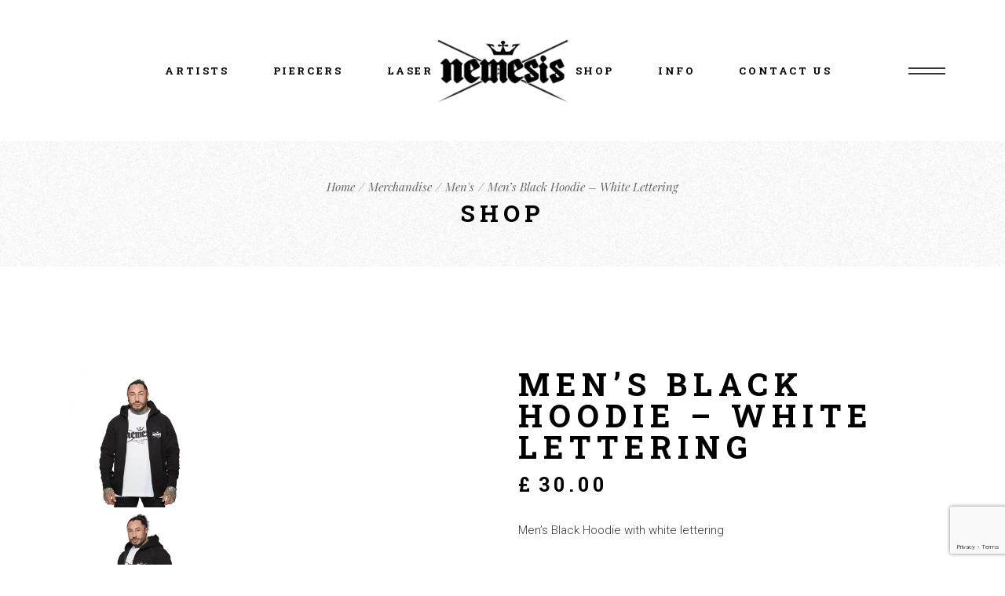

--- FILE ---
content_type: text/html; charset=UTF-8
request_url: https://nemesistattoo.uk/product/mens-black-hoodie-white-lettering/
body_size: 39592
content:
<!DOCTYPE html>
<html dir="ltr" lang="en-GB" prefix="og: https://ogp.me/ns#">
<head>
	<meta charset="UTF-8">
	<meta name="viewport" content="width=device-width, initial-scale=1, user-scalable=yes">
	<link rel="profile" href="https://gmpg.org/xfn/11">
	
	
	<title>Men’s Black Hoodie – White Lettering - Nemesis</title>

		<!-- All in One SEO 4.9.2 - aioseo.com -->
	<meta name="description" content="Men&#039;s Black Hoodie with white lettering" />
	<meta name="robots" content="max-image-preview:large" />
	<link rel="canonical" href="https://nemesistattoo.uk/product/mens-black-hoodie-white-lettering/" />
	<meta name="generator" content="All in One SEO (AIOSEO) 4.9.2" />
		<meta property="og:locale" content="en_GB" />
		<meta property="og:site_name" content="Nemesis - Tattoo &amp; Piercing" />
		<meta property="og:type" content="article" />
		<meta property="og:title" content="Men’s Black Hoodie – White Lettering - Nemesis" />
		<meta property="og:description" content="Men&#039;s Black Hoodie with white lettering" />
		<meta property="og:url" content="https://nemesistattoo.uk/product/mens-black-hoodie-white-lettering/" />
		<meta property="article:published_time" content="2021-09-08T11:50:53+00:00" />
		<meta property="article:modified_time" content="2023-02-14T12:35:53+00:00" />
		<meta name="twitter:card" content="summary_large_image" />
		<meta name="twitter:title" content="Men’s Black Hoodie – White Lettering - Nemesis" />
		<meta name="twitter:description" content="Men&#039;s Black Hoodie with white lettering" />
		<script type="application/ld+json" class="aioseo-schema">
			{"@context":"https:\/\/schema.org","@graph":[{"@type":"BreadcrumbList","@id":"https:\/\/nemesistattoo.uk\/product\/mens-black-hoodie-white-lettering\/#breadcrumblist","itemListElement":[{"@type":"ListItem","@id":"https:\/\/nemesistattoo.uk#listItem","position":1,"name":"Home","item":"https:\/\/nemesistattoo.uk","nextItem":{"@type":"ListItem","@id":"https:\/\/nemesistattoo.uk\/shop\/#listItem","name":"Shop"}},{"@type":"ListItem","@id":"https:\/\/nemesistattoo.uk\/shop\/#listItem","position":2,"name":"Shop","item":"https:\/\/nemesistattoo.uk\/shop\/","nextItem":{"@type":"ListItem","@id":"https:\/\/nemesistattoo.uk\/product-category\/merchandise\/#listItem","name":"Merchandise"},"previousItem":{"@type":"ListItem","@id":"https:\/\/nemesistattoo.uk#listItem","name":"Home"}},{"@type":"ListItem","@id":"https:\/\/nemesistattoo.uk\/product-category\/merchandise\/#listItem","position":3,"name":"Merchandise","item":"https:\/\/nemesistattoo.uk\/product-category\/merchandise\/","nextItem":{"@type":"ListItem","@id":"https:\/\/nemesistattoo.uk\/product-category\/merchandise\/mens\/#listItem","name":"Men's"},"previousItem":{"@type":"ListItem","@id":"https:\/\/nemesistattoo.uk\/shop\/#listItem","name":"Shop"}},{"@type":"ListItem","@id":"https:\/\/nemesistattoo.uk\/product-category\/merchandise\/mens\/#listItem","position":4,"name":"Men's","item":"https:\/\/nemesistattoo.uk\/product-category\/merchandise\/mens\/","nextItem":{"@type":"ListItem","@id":"https:\/\/nemesistattoo.uk\/product\/mens-black-hoodie-white-lettering\/#listItem","name":"Men&#8217;s Black Hoodie &#8211; White Lettering"},"previousItem":{"@type":"ListItem","@id":"https:\/\/nemesistattoo.uk\/product-category\/merchandise\/#listItem","name":"Merchandise"}},{"@type":"ListItem","@id":"https:\/\/nemesistattoo.uk\/product\/mens-black-hoodie-white-lettering\/#listItem","position":5,"name":"Men&#8217;s Black Hoodie &#8211; White Lettering","previousItem":{"@type":"ListItem","@id":"https:\/\/nemesistattoo.uk\/product-category\/merchandise\/mens\/#listItem","name":"Men's"}}]},{"@type":"ItemPage","@id":"https:\/\/nemesistattoo.uk\/product\/mens-black-hoodie-white-lettering\/#itempage","url":"https:\/\/nemesistattoo.uk\/product\/mens-black-hoodie-white-lettering\/","name":"Men\u2019s Black Hoodie \u2013 White Lettering - Nemesis","description":"Men's Black Hoodie with white lettering","inLanguage":"en-GB","isPartOf":{"@id":"https:\/\/nemesistattoo.uk\/#website"},"breadcrumb":{"@id":"https:\/\/nemesistattoo.uk\/product\/mens-black-hoodie-white-lettering\/#breadcrumblist"},"image":{"@type":"ImageObject","url":"https:\/\/nemesistattoo.uk\/wp-content\/uploads\/2021\/09\/Mens-Black-Hoodie-White-Lettering-4.jpg","@id":"https:\/\/nemesistattoo.uk\/product\/mens-black-hoodie-white-lettering\/#mainImage","width":800,"height":800},"primaryImageOfPage":{"@id":"https:\/\/nemesistattoo.uk\/product\/mens-black-hoodie-white-lettering\/#mainImage"},"datePublished":"2021-09-08T12:50:53+01:00","dateModified":"2023-02-14T12:35:53+00:00"},{"@type":"Organization","@id":"https:\/\/nemesistattoo.uk\/#organization","name":"Nemesis","description":"Tattoo & Piercing","url":"https:\/\/nemesistattoo.uk\/"},{"@type":"WebSite","@id":"https:\/\/nemesistattoo.uk\/#website","url":"https:\/\/nemesistattoo.uk\/","name":"Nemesis","description":"Tattoo & Piercing","inLanguage":"en-GB","publisher":{"@id":"https:\/\/nemesistattoo.uk\/#organization"}}]}
		</script>
		<!-- All in One SEO -->

<!-- Google tag (gtag.js) consent mode dataLayer added by Site Kit -->
<script type="text/javascript" id="google_gtagjs-js-consent-mode-data-layer">
/* <![CDATA[ */
window.dataLayerPYS = window.dataLayerPYS || [];function gtag(){dataLayerPYS.push(arguments);}
gtag('consent', 'default', {"ad_personalization":"denied","ad_storage":"denied","ad_user_data":"denied","analytics_storage":"denied","functionality_storage":"denied","security_storage":"denied","personalization_storage":"denied","region":["AT","BE","BG","CH","CY","CZ","DE","DK","EE","ES","FI","FR","GB","GR","HR","HU","IE","IS","IT","LI","LT","LU","LV","MT","NL","NO","PL","PT","RO","SE","SI","SK"],"wait_for_update":500});
window._googlesitekitConsentCategoryMap = {"statistics":["analytics_storage"],"marketing":["ad_storage","ad_user_data","ad_personalization"],"functional":["functionality_storage","security_storage"],"preferences":["personalization_storage"]};
window._googlesitekitConsents = {"ad_personalization":"denied","ad_storage":"denied","ad_user_data":"denied","analytics_storage":"denied","functionality_storage":"denied","security_storage":"denied","personalization_storage":"denied","region":["AT","BE","BG","CH","CY","CZ","DE","DK","EE","ES","FI","FR","GB","GR","HR","HU","IE","IS","IT","LI","LT","LU","LV","MT","NL","NO","PL","PT","RO","SE","SI","SK"],"wait_for_update":500};
/* ]]> */
</script>
<!-- End Google tag (gtag.js) consent mode dataLayer added by Site Kit -->

<!-- Google Tag Manager by PYS -->
    <script data-cfasync="false" data-pagespeed-no-defer>
	    window.dataLayerPYS = window.dataLayerPYS || [];
	</script>
<!-- End Google Tag Manager by PYS --><script type='application/javascript'  id='pys-version-script'>console.log('PixelYourSite Free version 11.1.5.1');</script>
<link rel='dns-prefetch' href='//ajax.googleapis.com' />
<link rel='dns-prefetch' href='//www.google.com' />
<link rel='dns-prefetch' href='//www.googletagmanager.com' />
<link rel='dns-prefetch' href='//fonts.googleapis.com' />
<link rel="alternate" type="application/rss+xml" title="Nemesis &raquo; Feed" href="https://nemesistattoo.uk/feed/" />
<link rel="alternate" type="application/rss+xml" title="Nemesis &raquo; Comments Feed" href="https://nemesistattoo.uk/comments/feed/" />
<link rel="alternate" type="application/rss+xml" title="Nemesis &raquo; Men&#8217;s Black Hoodie &#8211; White Lettering Comments Feed" href="https://nemesistattoo.uk/product/mens-black-hoodie-white-lettering/feed/" />
<link rel="alternate" title="oEmbed (JSON)" type="application/json+oembed" href="https://nemesistattoo.uk/wp-json/oembed/1.0/embed?url=https%3A%2F%2Fnemesistattoo.uk%2Fproduct%2Fmens-black-hoodie-white-lettering%2F" />
<link rel="alternate" title="oEmbed (XML)" type="text/xml+oembed" href="https://nemesistattoo.uk/wp-json/oembed/1.0/embed?url=https%3A%2F%2Fnemesistattoo.uk%2Fproduct%2Fmens-black-hoodie-white-lettering%2F&#038;format=xml" />
<style id='wp-img-auto-sizes-contain-inline-css' type='text/css'>
img:is([sizes=auto i],[sizes^="auto," i]){contain-intrinsic-size:3000px 1500px}
/*# sourceURL=wp-img-auto-sizes-contain-inline-css */
</style>

<link rel='stylesheet' id='dripicons-css' href='https://nemesistattoo.uk/wp-content/plugins/tristero-core/inc/icons/dripicons/assets/css/dripicons.min.css?ver=6.9' type='text/css' media='all' />
<link rel='stylesheet' id='elegant-icons-css' href='https://nemesistattoo.uk/wp-content/plugins/tristero-core/inc/icons/elegant-icons/assets/css/elegant-icons.min.css?ver=6.9' type='text/css' media='all' />
<link rel='stylesheet' id='font-awesome-css' href='https://nemesistattoo.uk/wp-content/plugins/tristero-core/inc/icons/font-awesome/assets/css/all.min.css?ver=6.9' type='text/css' media='all' />
<link rel='stylesheet' id='ionicons-css' href='https://nemesistattoo.uk/wp-content/plugins/tristero-core/inc/icons/ionicons/assets/css/ionicons.min.css?ver=6.9' type='text/css' media='all' />
<link rel='stylesheet' id='linea-icons-css' href='https://nemesistattoo.uk/wp-content/plugins/tristero-core/inc/icons/linea-icons/assets/css/linea-icons.min.css?ver=6.9' type='text/css' media='all' />
<link rel='stylesheet' id='linear-icons-css' href='https://nemesistattoo.uk/wp-content/plugins/tristero-core/inc/icons/linear-icons/assets/css/linear-icons.min.css?ver=6.9' type='text/css' media='all' />
<link rel='stylesheet' id='material-icons-css' href='https://fonts.googleapis.com/icon?family=Material+Icons&#038;ver=6.9' type='text/css' media='all' />
<link rel='stylesheet' id='simple-line-icons-css' href='https://nemesistattoo.uk/wp-content/plugins/tristero-core/inc/icons/simple-line-icons/assets/css/simple-line-icons.min.css?ver=6.9' type='text/css' media='all' />
<style id='wp-emoji-styles-inline-css' type='text/css'>

	img.wp-smiley, img.emoji {
		display: inline !important;
		border: none !important;
		box-shadow: none !important;
		height: 1em !important;
		width: 1em !important;
		margin: 0 0.07em !important;
		vertical-align: -0.1em !important;
		background: none !important;
		padding: 0 !important;
	}
/*# sourceURL=wp-emoji-styles-inline-css */
</style>
<link rel='stylesheet' id='wp-block-library-css' href='https://nemesistattoo.uk/wp-includes/css/dist/block-library/style.min.css?ver=6.9' type='text/css' media='all' />
<style id='classic-theme-styles-inline-css' type='text/css'>
/*! This file is auto-generated */
.wp-block-button__link{color:#fff;background-color:#32373c;border-radius:9999px;box-shadow:none;text-decoration:none;padding:calc(.667em + 2px) calc(1.333em + 2px);font-size:1.125em}.wp-block-file__button{background:#32373c;color:#fff;text-decoration:none}
/*# sourceURL=/wp-includes/css/classic-themes.min.css */
</style>
<link rel='stylesheet' id='aioseo/css/src/vue/standalone/blocks/table-of-contents/global.scss-css' href='https://nemesistattoo.uk/wp-content/plugins/all-in-one-seo-pack/dist/Lite/assets/css/table-of-contents/global.e90f6d47.css?ver=4.9.2' type='text/css' media='all' />
<style id='ce4wp-subscribe-style-inline-css' type='text/css'>
.wp-block-ce4wp-subscribe{max-width:840px;margin:0 auto}.wp-block-ce4wp-subscribe .title{margin-bottom:0}.wp-block-ce4wp-subscribe .subTitle{margin-top:0;font-size:0.8em}.wp-block-ce4wp-subscribe .disclaimer{margin-top:5px;font-size:0.8em}.wp-block-ce4wp-subscribe .disclaimer .disclaimer-label{margin-left:10px}.wp-block-ce4wp-subscribe .inputBlock{width:100%;margin-bottom:10px}.wp-block-ce4wp-subscribe .inputBlock input{width:100%}.wp-block-ce4wp-subscribe .inputBlock label{display:inline-block}.wp-block-ce4wp-subscribe .submit-button{margin-top:25px;display:block}.wp-block-ce4wp-subscribe .required-text{display:inline-block;margin:0;padding:0;margin-left:0.3em}.wp-block-ce4wp-subscribe .onSubmission{height:0;max-width:840px;margin:0 auto}.wp-block-ce4wp-subscribe .firstNameSummary .lastNameSummary{text-transform:capitalize}.wp-block-ce4wp-subscribe .ce4wp-inline-notification{display:flex;flex-direction:row;align-items:center;padding:13px 10px;width:100%;height:40px;border-style:solid;border-color:orange;border-width:1px;border-left-width:4px;border-radius:3px;background:rgba(255,133,15,0.1);flex:none;order:0;flex-grow:1;margin:0px 0px}.wp-block-ce4wp-subscribe .ce4wp-inline-warning-text{font-style:normal;font-weight:normal;font-size:16px;line-height:20px;display:flex;align-items:center;color:#571600;margin-left:9px}.wp-block-ce4wp-subscribe .ce4wp-inline-warning-icon{color:orange}.wp-block-ce4wp-subscribe .ce4wp-inline-warning-arrow{color:#571600;margin-left:auto}.wp-block-ce4wp-subscribe .ce4wp-banner-clickable{cursor:pointer}.ce4wp-link{cursor:pointer}

.no-flex{display:block}.sub-header{margin-bottom:1em}


/*# sourceURL=https://nemesistattoo.uk/wp-content/plugins/creative-mail-by-constant-contact/assets/js/block/subscribe.css */
</style>
<style id='global-styles-inline-css' type='text/css'>
:root{--wp--preset--aspect-ratio--square: 1;--wp--preset--aspect-ratio--4-3: 4/3;--wp--preset--aspect-ratio--3-4: 3/4;--wp--preset--aspect-ratio--3-2: 3/2;--wp--preset--aspect-ratio--2-3: 2/3;--wp--preset--aspect-ratio--16-9: 16/9;--wp--preset--aspect-ratio--9-16: 9/16;--wp--preset--color--black: #000000;--wp--preset--color--cyan-bluish-gray: #abb8c3;--wp--preset--color--white: #ffffff;--wp--preset--color--pale-pink: #f78da7;--wp--preset--color--vivid-red: #cf2e2e;--wp--preset--color--luminous-vivid-orange: #ff6900;--wp--preset--color--luminous-vivid-amber: #fcb900;--wp--preset--color--light-green-cyan: #7bdcb5;--wp--preset--color--vivid-green-cyan: #00d084;--wp--preset--color--pale-cyan-blue: #8ed1fc;--wp--preset--color--vivid-cyan-blue: #0693e3;--wp--preset--color--vivid-purple: #9b51e0;--wp--preset--gradient--vivid-cyan-blue-to-vivid-purple: linear-gradient(135deg,rgb(6,147,227) 0%,rgb(155,81,224) 100%);--wp--preset--gradient--light-green-cyan-to-vivid-green-cyan: linear-gradient(135deg,rgb(122,220,180) 0%,rgb(0,208,130) 100%);--wp--preset--gradient--luminous-vivid-amber-to-luminous-vivid-orange: linear-gradient(135deg,rgb(252,185,0) 0%,rgb(255,105,0) 100%);--wp--preset--gradient--luminous-vivid-orange-to-vivid-red: linear-gradient(135deg,rgb(255,105,0) 0%,rgb(207,46,46) 100%);--wp--preset--gradient--very-light-gray-to-cyan-bluish-gray: linear-gradient(135deg,rgb(238,238,238) 0%,rgb(169,184,195) 100%);--wp--preset--gradient--cool-to-warm-spectrum: linear-gradient(135deg,rgb(74,234,220) 0%,rgb(151,120,209) 20%,rgb(207,42,186) 40%,rgb(238,44,130) 60%,rgb(251,105,98) 80%,rgb(254,248,76) 100%);--wp--preset--gradient--blush-light-purple: linear-gradient(135deg,rgb(255,206,236) 0%,rgb(152,150,240) 100%);--wp--preset--gradient--blush-bordeaux: linear-gradient(135deg,rgb(254,205,165) 0%,rgb(254,45,45) 50%,rgb(107,0,62) 100%);--wp--preset--gradient--luminous-dusk: linear-gradient(135deg,rgb(255,203,112) 0%,rgb(199,81,192) 50%,rgb(65,88,208) 100%);--wp--preset--gradient--pale-ocean: linear-gradient(135deg,rgb(255,245,203) 0%,rgb(182,227,212) 50%,rgb(51,167,181) 100%);--wp--preset--gradient--electric-grass: linear-gradient(135deg,rgb(202,248,128) 0%,rgb(113,206,126) 100%);--wp--preset--gradient--midnight: linear-gradient(135deg,rgb(2,3,129) 0%,rgb(40,116,252) 100%);--wp--preset--font-size--small: 13px;--wp--preset--font-size--medium: 20px;--wp--preset--font-size--large: 36px;--wp--preset--font-size--x-large: 42px;--wp--preset--spacing--20: 0.44rem;--wp--preset--spacing--30: 0.67rem;--wp--preset--spacing--40: 1rem;--wp--preset--spacing--50: 1.5rem;--wp--preset--spacing--60: 2.25rem;--wp--preset--spacing--70: 3.38rem;--wp--preset--spacing--80: 5.06rem;--wp--preset--shadow--natural: 6px 6px 9px rgba(0, 0, 0, 0.2);--wp--preset--shadow--deep: 12px 12px 50px rgba(0, 0, 0, 0.4);--wp--preset--shadow--sharp: 6px 6px 0px rgba(0, 0, 0, 0.2);--wp--preset--shadow--outlined: 6px 6px 0px -3px rgb(255, 255, 255), 6px 6px rgb(0, 0, 0);--wp--preset--shadow--crisp: 6px 6px 0px rgb(0, 0, 0);}:where(.is-layout-flex){gap: 0.5em;}:where(.is-layout-grid){gap: 0.5em;}body .is-layout-flex{display: flex;}.is-layout-flex{flex-wrap: wrap;align-items: center;}.is-layout-flex > :is(*, div){margin: 0;}body .is-layout-grid{display: grid;}.is-layout-grid > :is(*, div){margin: 0;}:where(.wp-block-columns.is-layout-flex){gap: 2em;}:where(.wp-block-columns.is-layout-grid){gap: 2em;}:where(.wp-block-post-template.is-layout-flex){gap: 1.25em;}:where(.wp-block-post-template.is-layout-grid){gap: 1.25em;}.has-black-color{color: var(--wp--preset--color--black) !important;}.has-cyan-bluish-gray-color{color: var(--wp--preset--color--cyan-bluish-gray) !important;}.has-white-color{color: var(--wp--preset--color--white) !important;}.has-pale-pink-color{color: var(--wp--preset--color--pale-pink) !important;}.has-vivid-red-color{color: var(--wp--preset--color--vivid-red) !important;}.has-luminous-vivid-orange-color{color: var(--wp--preset--color--luminous-vivid-orange) !important;}.has-luminous-vivid-amber-color{color: var(--wp--preset--color--luminous-vivid-amber) !important;}.has-light-green-cyan-color{color: var(--wp--preset--color--light-green-cyan) !important;}.has-vivid-green-cyan-color{color: var(--wp--preset--color--vivid-green-cyan) !important;}.has-pale-cyan-blue-color{color: var(--wp--preset--color--pale-cyan-blue) !important;}.has-vivid-cyan-blue-color{color: var(--wp--preset--color--vivid-cyan-blue) !important;}.has-vivid-purple-color{color: var(--wp--preset--color--vivid-purple) !important;}.has-black-background-color{background-color: var(--wp--preset--color--black) !important;}.has-cyan-bluish-gray-background-color{background-color: var(--wp--preset--color--cyan-bluish-gray) !important;}.has-white-background-color{background-color: var(--wp--preset--color--white) !important;}.has-pale-pink-background-color{background-color: var(--wp--preset--color--pale-pink) !important;}.has-vivid-red-background-color{background-color: var(--wp--preset--color--vivid-red) !important;}.has-luminous-vivid-orange-background-color{background-color: var(--wp--preset--color--luminous-vivid-orange) !important;}.has-luminous-vivid-amber-background-color{background-color: var(--wp--preset--color--luminous-vivid-amber) !important;}.has-light-green-cyan-background-color{background-color: var(--wp--preset--color--light-green-cyan) !important;}.has-vivid-green-cyan-background-color{background-color: var(--wp--preset--color--vivid-green-cyan) !important;}.has-pale-cyan-blue-background-color{background-color: var(--wp--preset--color--pale-cyan-blue) !important;}.has-vivid-cyan-blue-background-color{background-color: var(--wp--preset--color--vivid-cyan-blue) !important;}.has-vivid-purple-background-color{background-color: var(--wp--preset--color--vivid-purple) !important;}.has-black-border-color{border-color: var(--wp--preset--color--black) !important;}.has-cyan-bluish-gray-border-color{border-color: var(--wp--preset--color--cyan-bluish-gray) !important;}.has-white-border-color{border-color: var(--wp--preset--color--white) !important;}.has-pale-pink-border-color{border-color: var(--wp--preset--color--pale-pink) !important;}.has-vivid-red-border-color{border-color: var(--wp--preset--color--vivid-red) !important;}.has-luminous-vivid-orange-border-color{border-color: var(--wp--preset--color--luminous-vivid-orange) !important;}.has-luminous-vivid-amber-border-color{border-color: var(--wp--preset--color--luminous-vivid-amber) !important;}.has-light-green-cyan-border-color{border-color: var(--wp--preset--color--light-green-cyan) !important;}.has-vivid-green-cyan-border-color{border-color: var(--wp--preset--color--vivid-green-cyan) !important;}.has-pale-cyan-blue-border-color{border-color: var(--wp--preset--color--pale-cyan-blue) !important;}.has-vivid-cyan-blue-border-color{border-color: var(--wp--preset--color--vivid-cyan-blue) !important;}.has-vivid-purple-border-color{border-color: var(--wp--preset--color--vivid-purple) !important;}.has-vivid-cyan-blue-to-vivid-purple-gradient-background{background: var(--wp--preset--gradient--vivid-cyan-blue-to-vivid-purple) !important;}.has-light-green-cyan-to-vivid-green-cyan-gradient-background{background: var(--wp--preset--gradient--light-green-cyan-to-vivid-green-cyan) !important;}.has-luminous-vivid-amber-to-luminous-vivid-orange-gradient-background{background: var(--wp--preset--gradient--luminous-vivid-amber-to-luminous-vivid-orange) !important;}.has-luminous-vivid-orange-to-vivid-red-gradient-background{background: var(--wp--preset--gradient--luminous-vivid-orange-to-vivid-red) !important;}.has-very-light-gray-to-cyan-bluish-gray-gradient-background{background: var(--wp--preset--gradient--very-light-gray-to-cyan-bluish-gray) !important;}.has-cool-to-warm-spectrum-gradient-background{background: var(--wp--preset--gradient--cool-to-warm-spectrum) !important;}.has-blush-light-purple-gradient-background{background: var(--wp--preset--gradient--blush-light-purple) !important;}.has-blush-bordeaux-gradient-background{background: var(--wp--preset--gradient--blush-bordeaux) !important;}.has-luminous-dusk-gradient-background{background: var(--wp--preset--gradient--luminous-dusk) !important;}.has-pale-ocean-gradient-background{background: var(--wp--preset--gradient--pale-ocean) !important;}.has-electric-grass-gradient-background{background: var(--wp--preset--gradient--electric-grass) !important;}.has-midnight-gradient-background{background: var(--wp--preset--gradient--midnight) !important;}.has-small-font-size{font-size: var(--wp--preset--font-size--small) !important;}.has-medium-font-size{font-size: var(--wp--preset--font-size--medium) !important;}.has-large-font-size{font-size: var(--wp--preset--font-size--large) !important;}.has-x-large-font-size{font-size: var(--wp--preset--font-size--x-large) !important;}
:where(.wp-block-post-template.is-layout-flex){gap: 1.25em;}:where(.wp-block-post-template.is-layout-grid){gap: 1.25em;}
:where(.wp-block-term-template.is-layout-flex){gap: 1.25em;}:where(.wp-block-term-template.is-layout-grid){gap: 1.25em;}
:where(.wp-block-columns.is-layout-flex){gap: 2em;}:where(.wp-block-columns.is-layout-grid){gap: 2em;}
:root :where(.wp-block-pullquote){font-size: 1.5em;line-height: 1.6;}
/*# sourceURL=global-styles-inline-css */
</style>
<link rel='stylesheet' id='dnd-upload-cf7-css' href='https://nemesistattoo.uk/wp-content/plugins/drag-and-drop-multiple-file-upload-contact-form-7/assets/css/dnd-upload-cf7.css?ver=1.3.9.3' type='text/css' media='all' />
<link rel='stylesheet' id='dswcf7-signpad-style-css' href='https://nemesistattoo.uk/wp-content/plugins/signature-field-with-contact-form-7/public/css/signature-pad.css?ver=6.9' type='text/css' media='all' />
<link rel='stylesheet' id='contact-form-7-css' href='https://nemesistattoo.uk/wp-content/plugins/contact-form-7/includes/css/styles.css?ver=6.1.4' type='text/css' media='all' />
<link rel='stylesheet' id='DSCF7-front-css-css' href='https://nemesistattoo.uk/wp-content/plugins/digital-signature-for-contact-form-7/assets/css/front.css?ver=1.0.0' type='text/css' media='all' />
<style id='woocommerce-inline-inline-css' type='text/css'>
.woocommerce form .form-row .required { visibility: visible; }
/*# sourceURL=woocommerce-inline-inline-css */
</style>
<link rel='stylesheet' id='cf7-pdf-generation-public-css-css' href='https://nemesistattoo.uk/wp-content/plugins/generate-pdf-using-contact-form-7/assets/css/cf7-pdf-generation-public-min.css?ver=1.2' type='text/css' media='all' />
<link rel='stylesheet' id='qi-addons-for-elementor-grid-style-css' href='https://nemesistattoo.uk/wp-content/plugins/qi-addons-for-elementor/assets/css/grid.min.css?ver=1.9.5' type='text/css' media='all' />
<link rel='stylesheet' id='qi-addons-for-elementor-helper-parts-style-css' href='https://nemesistattoo.uk/wp-content/plugins/qi-addons-for-elementor/assets/css/helper-parts.min.css?ver=1.9.5' type='text/css' media='all' />
<link rel='stylesheet' id='qi-addons-for-elementor-style-css' href='https://nemesistattoo.uk/wp-content/plugins/qi-addons-for-elementor/assets/css/main.min.css?ver=1.9.5' type='text/css' media='all' />
<link rel='stylesheet' id='select2-css' href='https://nemesistattoo.uk/wp-content/plugins/woocommerce/assets/css/select2.css?ver=10.4.3' type='text/css' media='all' />
<link rel='stylesheet' id='tristero-core-dashboard-style-css' href='https://nemesistattoo.uk/wp-content/plugins/tristero-core/inc/core-dashboard/assets/css/core-dashboard.min.css?ver=6.9' type='text/css' media='all' />
<link rel='stylesheet' id='perfect-scrollbar-css' href='https://nemesistattoo.uk/wp-content/plugins/tristero-core/assets/plugins/perfect-scrollbar/perfect-scrollbar.css?ver=6.9' type='text/css' media='all' />
<link rel='stylesheet' id='tristero-main-css' href='https://nemesistattoo.uk/wp-content/themes/tristero/assets/css/main.min.css?ver=6.9' type='text/css' media='all' />
<link rel='stylesheet' id='tristero-core-style-css' href='https://nemesistattoo.uk/wp-content/plugins/tristero-core/assets/css/tristero-core.min.css?ver=6.9' type='text/css' media='all' />
<link rel='stylesheet' id='gateway-css' href='https://nemesistattoo.uk/wp-content/plugins/woocommerce-paypal-payments/modules/ppcp-button/assets/css/gateway.css?ver=3.3.1' type='text/css' media='all' />
<link rel='stylesheet' id='tristero-style-css' href='https://nemesistattoo.uk/wp-content/themes/tristero/style.css?ver=6.9' type='text/css' media='all' />
<style id='tristero-style-inline-css' type='text/css'>
#qodef-page-footer-top-area { background-color: #000000; background: 0 #000000 !important;}#qodef-page-footer-bottom-area { background-color: #000000; background: 0 #000000 !important;border-top-color: #4d4d4d;border-top-width: 1px;}#qodef-side-area { background-color: #000000;}.qodef-page-title { height: 160px;}.qodef-header--divided #qodef-page-header { height: 180px;}
/*# sourceURL=tristero-style-inline-css */
</style>
<link rel='stylesheet' id='swiper-css' href='https://nemesistattoo.uk/wp-content/plugins/qi-addons-for-elementor/assets/plugins/swiper/8.4.5/swiper.min.css?ver=8.4.5' type='text/css' media='all' />
<link rel='stylesheet' id='magnific-popup-css' href='https://nemesistattoo.uk/wp-content/themes/tristero/assets/plugins/magnific-popup/magnific-popup.css?ver=6.9' type='text/css' media='all' />
<link rel='stylesheet' id='tristero-google-fonts-css' href='https://fonts.googleapis.com/css?family=Roboto+Slab%3A300%2Ci400%2C500%2C600%2C700%2C800%7CRoboto%3A300%2Ci400%2C500%2C600%2C700%2C800%7CPlayfair+Display%3A300%2Ci400%2C500%2C600%2C700%2C800&#038;subset=latin-ext&#038;ver=1.0.0' type='text/css' media='all' />
<script type="text/javascript" id="jquery-core-js-extra">
/* <![CDATA[ */
var pysFacebookRest = {"restApiUrl":"https://nemesistattoo.uk/wp-json/pys-facebook/v1/event","debug":""};
//# sourceURL=jquery-core-js-extra
/* ]]> */
</script>
<script type="text/javascript" src="https://nemesistattoo.uk/wp-includes/js/jquery/jquery.min.js?ver=3.7.1" id="jquery-core-js"></script>
<script type="text/javascript" src="https://nemesistattoo.uk/wp-includes/js/jquery/jquery-migrate.min.js?ver=3.4.1" id="jquery-migrate-js"></script>
<script type="text/javascript" src="https://nemesistattoo.uk/wp-content/plugins/signature-field-with-contact-form-7/public/js/signature-pad.min.js?ver=6.9" id="dswcf7-signpad-js"></script>
<script type="text/javascript" src="https://nemesistattoo.uk/wp-content/plugins/signature-field-with-contact-form-7/public/js/design.js?ver=1768419544" id="dswcf7-sign-js-js"></script>
<script type="text/javascript" src="https://nemesistattoo.uk/wp-content/plugins/digital-signature-for-contact-form-7/assets/js/digital_signature_pad.js?ver=1.0.0" id="DSCF7-jquery-sign-js-js"></script>
<script type="text/javascript" src="https://nemesistattoo.uk/wp-content/plugins/recaptcha-woo/js/rcfwc.js?ver=1.0" id="rcfwc-js-js" defer="defer" data-wp-strategy="defer"></script>
<script type="text/javascript" src="https://www.google.com/recaptcha/api.js?hl=en_GB" id="recaptcha-js" defer="defer" data-wp-strategy="defer"></script>
<script type="text/javascript" src="https://nemesistattoo.uk/wp-content/plugins/woocommerce/assets/js/jquery-blockui/jquery.blockUI.min.js?ver=2.7.0-wc.10.4.3" id="wc-jquery-blockui-js" defer="defer" data-wp-strategy="defer"></script>
<script type="text/javascript" id="wc-add-to-cart-js-extra">
/* <![CDATA[ */
var wc_add_to_cart_params = {"ajax_url":"/wp-admin/admin-ajax.php","wc_ajax_url":"/?wc-ajax=%%endpoint%%","i18n_view_cart":"View basket","cart_url":"https://nemesistattoo.uk/cart/","is_cart":"","cart_redirect_after_add":"no"};
//# sourceURL=wc-add-to-cart-js-extra
/* ]]> */
</script>
<script type="text/javascript" src="https://nemesistattoo.uk/wp-content/plugins/woocommerce/assets/js/frontend/add-to-cart.min.js?ver=10.4.3" id="wc-add-to-cart-js" defer="defer" data-wp-strategy="defer"></script>
<script type="text/javascript" src="https://nemesistattoo.uk/wp-content/plugins/woocommerce/assets/js/zoom/jquery.zoom.min.js?ver=1.7.21-wc.10.4.3" id="wc-zoom-js" defer="defer" data-wp-strategy="defer"></script>
<script type="text/javascript" id="wc-single-product-js-extra">
/* <![CDATA[ */
var wc_single_product_params = {"i18n_required_rating_text":"Please select a rating","i18n_rating_options":["1 of 5 stars","2 of 5 stars","3 of 5 stars","4 of 5 stars","5 of 5 stars"],"i18n_product_gallery_trigger_text":"View full-screen image gallery","review_rating_required":"yes","flexslider":{"rtl":false,"animation":"slide","smoothHeight":true,"directionNav":false,"controlNav":"thumbnails","slideshow":false,"animationSpeed":500,"animationLoop":false,"allowOneSlide":false},"zoom_enabled":"1","zoom_options":[],"photoswipe_enabled":"","photoswipe_options":{"shareEl":false,"closeOnScroll":false,"history":false,"hideAnimationDuration":0,"showAnimationDuration":0},"flexslider_enabled":""};
//# sourceURL=wc-single-product-js-extra
/* ]]> */
</script>
<script type="text/javascript" src="https://nemesistattoo.uk/wp-content/plugins/woocommerce/assets/js/frontend/single-product.min.js?ver=10.4.3" id="wc-single-product-js" defer="defer" data-wp-strategy="defer"></script>
<script type="text/javascript" src="https://nemesistattoo.uk/wp-content/plugins/woocommerce/assets/js/js-cookie/js.cookie.min.js?ver=2.1.4-wc.10.4.3" id="wc-js-cookie-js" defer="defer" data-wp-strategy="defer"></script>
<script type="text/javascript" id="woocommerce-js-extra">
/* <![CDATA[ */
var woocommerce_params = {"ajax_url":"/wp-admin/admin-ajax.php","wc_ajax_url":"/?wc-ajax=%%endpoint%%","i18n_password_show":"Show password","i18n_password_hide":"Hide password"};
//# sourceURL=woocommerce-js-extra
/* ]]> */
</script>
<script type="text/javascript" src="https://nemesistattoo.uk/wp-content/plugins/woocommerce/assets/js/frontend/woocommerce.min.js?ver=10.4.3" id="woocommerce-js" defer="defer" data-wp-strategy="defer"></script>
<script type="text/javascript" src="https://nemesistattoo.uk/wp-content/plugins/generate-pdf-using-contact-form-7/assets/js/cf7-pdf-generation-public-min.js?ver=1.2" id="cf7-pdf-generation-public-js-js"></script>
<script type="text/javascript" src="https://nemesistattoo.uk/wp-content/plugins/woocommerce/assets/js/select2/select2.full.min.js?ver=4.0.3-wc.10.4.3" id="wc-select2-js" defer="defer" data-wp-strategy="defer"></script>
<script type="text/javascript" id="WCPAY_ASSETS-js-extra">
/* <![CDATA[ */
var wcpayAssets = {"url":"https://nemesistattoo.uk/wp-content/plugins/woocommerce-payments/dist/"};
//# sourceURL=WCPAY_ASSETS-js-extra
/* ]]> */
</script>
<script type="text/javascript" src="https://nemesistattoo.uk/wp-content/plugins/pixelyoursite/dist/scripts/jquery.bind-first-0.2.3.min.js?ver=0.2.3" id="jquery-bind-first-js"></script>
<script type="text/javascript" src="https://nemesistattoo.uk/wp-content/plugins/pixelyoursite/dist/scripts/js.cookie-2.1.3.min.js?ver=2.1.3" id="js-cookie-pys-js"></script>
<script type="text/javascript" src="https://nemesistattoo.uk/wp-content/plugins/pixelyoursite/dist/scripts/tld.min.js?ver=2.3.1" id="js-tld-js"></script>
<script type="text/javascript" id="pys-js-extra">
/* <![CDATA[ */
var pysOptions = {"staticEvents":{"facebook":{"woo_view_content":[{"delay":0,"type":"static","name":"ViewContent","pixelIds":["262342866449783"],"eventID":"1ac9c0ef-e8c6-422d-b472-c417dd8efb14","params":{"content_ids":["5685"],"content_type":"product_group","tags":"Men, Tshirt","content_name":"Men's Black Hoodie - White Lettering","category_name":"Merchandise, Project, Men's","value":"30","currency":"GBP","contents":[{"id":"5685","quantity":1}],"product_price":"30","page_title":"Men's Black Hoodie - White Lettering","post_type":"product","post_id":5685,"plugin":"PixelYourSite","user_role":"guest","event_url":"nemesistattoo.uk/product/mens-black-hoodie-white-lettering/"},"e_id":"woo_view_content","ids":[],"hasTimeWindow":false,"timeWindow":0,"woo_order":"","edd_order":""}],"init_event":[{"delay":0,"type":"static","ajaxFire":false,"name":"PageView","pixelIds":["262342866449783"],"eventID":"0b0f6b40-c89c-42a1-b7a5-80cc51f25d6c","params":{"page_title":"Men's Black Hoodie - White Lettering","post_type":"product","post_id":5685,"plugin":"PixelYourSite","user_role":"guest","event_url":"nemesistattoo.uk/product/mens-black-hoodie-white-lettering/"},"e_id":"init_event","ids":[],"hasTimeWindow":false,"timeWindow":0,"woo_order":"","edd_order":""}]}},"dynamicEvents":{"automatic_event_form":{"facebook":{"delay":0,"type":"dyn","name":"Form","pixelIds":["262342866449783"],"eventID":"b66be8f5-45ed-43c3-b86b-cf418721f74b","params":{"page_title":"Men's Black Hoodie - White Lettering","post_type":"product","post_id":5685,"plugin":"PixelYourSite","user_role":"guest","event_url":"nemesistattoo.uk/product/mens-black-hoodie-white-lettering/"},"e_id":"automatic_event_form","ids":[],"hasTimeWindow":false,"timeWindow":0,"woo_order":"","edd_order":""}},"automatic_event_download":{"facebook":{"delay":0,"type":"dyn","name":"Download","extensions":["","doc","exe","js","pdf","ppt","tgz","zip","xls"],"pixelIds":["262342866449783"],"eventID":"4f7087f3-9cc7-4e44-917a-3ba54abf6420","params":{"page_title":"Men's Black Hoodie - White Lettering","post_type":"product","post_id":5685,"plugin":"PixelYourSite","user_role":"guest","event_url":"nemesistattoo.uk/product/mens-black-hoodie-white-lettering/"},"e_id":"automatic_event_download","ids":[],"hasTimeWindow":false,"timeWindow":0,"woo_order":"","edd_order":""}},"automatic_event_comment":{"facebook":{"delay":0,"type":"dyn","name":"Comment","pixelIds":["262342866449783"],"eventID":"4822fbca-4eef-4a7b-87d5-48d15f0f6837","params":{"page_title":"Men's Black Hoodie - White Lettering","post_type":"product","post_id":5685,"plugin":"PixelYourSite","user_role":"guest","event_url":"nemesistattoo.uk/product/mens-black-hoodie-white-lettering/"},"e_id":"automatic_event_comment","ids":[],"hasTimeWindow":false,"timeWindow":0,"woo_order":"","edd_order":""}}},"triggerEvents":[],"triggerEventTypes":[],"facebook":{"pixelIds":["262342866449783"],"advancedMatching":{"external_id":"dfebbacaabcdfccbeb"},"advancedMatchingEnabled":true,"removeMetadata":false,"wooVariableAsSimple":false,"serverApiEnabled":true,"wooCRSendFromServer":false,"send_external_id":null,"enabled_medical":false,"do_not_track_medical_param":["event_url","post_title","page_title","landing_page","content_name","categories","category_name","tags"],"meta_ldu":false},"ga":{"trackingIds":["UA-264544956-1"],"commentEventEnabled":true,"downloadEnabled":true,"formEventEnabled":true,"crossDomainEnabled":false,"crossDomainAcceptIncoming":false,"crossDomainDomains":[],"isDebugEnabled":[],"serverContainerUrls":{"UA-264544956-1":{"enable_server_container":"","server_container_url":"","transport_url":""}},"additionalConfig":{"UA-264544956-1":{"first_party_collection":true}},"disableAdvertisingFeatures":false,"disableAdvertisingPersonalization":false,"wooVariableAsSimple":true,"custom_page_view_event":false},"debug":"","siteUrl":"https://nemesistattoo.uk","ajaxUrl":"https://nemesistattoo.uk/wp-admin/admin-ajax.php","ajax_event":"450e2179db","enable_remove_download_url_param":"1","cookie_duration":"7","last_visit_duration":"60","enable_success_send_form":"","ajaxForServerEvent":"1","ajaxForServerStaticEvent":"1","useSendBeacon":"1","send_external_id":"1","external_id_expire":"180","track_cookie_for_subdomains":"1","google_consent_mode":"1","gdpr":{"ajax_enabled":false,"all_disabled_by_api":false,"facebook_disabled_by_api":false,"analytics_disabled_by_api":false,"google_ads_disabled_by_api":false,"pinterest_disabled_by_api":false,"bing_disabled_by_api":false,"reddit_disabled_by_api":false,"externalID_disabled_by_api":false,"facebook_prior_consent_enabled":true,"analytics_prior_consent_enabled":true,"google_ads_prior_consent_enabled":null,"pinterest_prior_consent_enabled":true,"bing_prior_consent_enabled":true,"cookiebot_integration_enabled":false,"cookiebot_facebook_consent_category":"marketing","cookiebot_analytics_consent_category":"statistics","cookiebot_tiktok_consent_category":"marketing","cookiebot_google_ads_consent_category":"marketing","cookiebot_pinterest_consent_category":"marketing","cookiebot_bing_consent_category":"marketing","consent_magic_integration_enabled":false,"real_cookie_banner_integration_enabled":false,"cookie_notice_integration_enabled":false,"cookie_law_info_integration_enabled":false,"analytics_storage":{"enabled":true,"value":"granted","filter":false},"ad_storage":{"enabled":true,"value":"granted","filter":false},"ad_user_data":{"enabled":true,"value":"granted","filter":false},"ad_personalization":{"enabled":true,"value":"granted","filter":false}},"cookie":{"disabled_all_cookie":false,"disabled_start_session_cookie":false,"disabled_advanced_form_data_cookie":false,"disabled_landing_page_cookie":false,"disabled_first_visit_cookie":false,"disabled_trafficsource_cookie":false,"disabled_utmTerms_cookie":false,"disabled_utmId_cookie":false},"tracking_analytics":{"TrafficSource":"direct","TrafficLanding":"undefined","TrafficUtms":[],"TrafficUtmsId":[]},"GATags":{"ga_datalayer_type":"default","ga_datalayer_name":"dataLayerPYS"},"woo":{"enabled":true,"enabled_save_data_to_orders":true,"addToCartOnButtonEnabled":true,"addToCartOnButtonValueEnabled":true,"addToCartOnButtonValueOption":"price","singleProductId":5685,"removeFromCartSelector":"form.woocommerce-cart-form .remove","addToCartCatchMethod":"add_cart_hook","is_order_received_page":false,"containOrderId":false},"edd":{"enabled":false},"cache_bypass":"1768419544"};
//# sourceURL=pys-js-extra
/* ]]> */
</script>
<script type="text/javascript" src="https://nemesistattoo.uk/wp-content/plugins/pixelyoursite/dist/scripts/public.js?ver=11.1.5.1" id="pys-js"></script>

<!-- Google tag (gtag.js) snippet added by Site Kit -->
<!-- Google Analytics snippet added by Site Kit -->
<script type="text/javascript" src="https://www.googletagmanager.com/gtag/js?id=GT-MK46GHQP&l=dataLayerPYS" id="google_gtagjs-js" async></script>
<script type="text/javascript" id="google_gtagjs-js-after">
/* <![CDATA[ */
window.dataLayerPYS = window.dataLayerPYS || [];function gtag(){dataLayerPYS.push(arguments);}
gtag("set","linker",{"domains":["nemesistattoo.uk"]});
gtag("js", new Date());
gtag("set", "developer_id.dZTNiMT", true);
gtag("config", "GT-MK46GHQP");
//# sourceURL=google_gtagjs-js-after
/* ]]> */
</script>
<link rel="https://api.w.org/" href="https://nemesistattoo.uk/wp-json/" /><link rel="alternate" title="JSON" type="application/json" href="https://nemesistattoo.uk/wp-json/wp/v2/product/5685" /><link rel="EditURI" type="application/rsd+xml" title="RSD" href="https://nemesistattoo.uk/xmlrpc.php?rsd" />
<meta name="generator" content="WordPress 6.9" />
<meta name="generator" content="WooCommerce 10.4.3" />
<link rel='shortlink' href='https://nemesistattoo.uk/?p=5685' />
<meta name="generator" content="Site Kit by Google 1.170.0" /><meta name="facebook-domain-verification" content="rnku9g3vaalemch1dha387uvbrqimy" />	<noscript><style>.woocommerce-product-gallery{ opacity: 1 !important; }</style></noscript>
	<meta name="generator" content="Elementor 3.34.0; features: additional_custom_breakpoints; settings: css_print_method-external, google_font-enabled, font_display-auto">
			<style>
				.e-con.e-parent:nth-of-type(n+4):not(.e-lazyloaded):not(.e-no-lazyload),
				.e-con.e-parent:nth-of-type(n+4):not(.e-lazyloaded):not(.e-no-lazyload) * {
					background-image: none !important;
				}
				@media screen and (max-height: 1024px) {
					.e-con.e-parent:nth-of-type(n+3):not(.e-lazyloaded):not(.e-no-lazyload),
					.e-con.e-parent:nth-of-type(n+3):not(.e-lazyloaded):not(.e-no-lazyload) * {
						background-image: none !important;
					}
				}
				@media screen and (max-height: 640px) {
					.e-con.e-parent:nth-of-type(n+2):not(.e-lazyloaded):not(.e-no-lazyload),
					.e-con.e-parent:nth-of-type(n+2):not(.e-lazyloaded):not(.e-no-lazyload) * {
						background-image: none !important;
					}
				}
			</style>
			
<!-- Google Tag Manager snippet added by Site Kit -->
<script type="text/javascript">
/* <![CDATA[ */

			( function( w, d, s, l, i ) {
				w[l] = w[l] || [];
				w[l].push( {'gtm.start': new Date().getTime(), event: 'gtm.js'} );
				var f = d.getElementsByTagName( s )[0],
					j = d.createElement( s ), dl = l != 'dataLayer' ? '&l=' + l : '';
				j.async = true;
				j.src = 'https://www.googletagmanager.com/gtm.js?id=' + i + dl;
				f.parentNode.insertBefore( j, f );
			} )( window, document, 'script', 'dataLayer', 'GTM-WW486D6T' );
			
/* ]]> */
</script>

<!-- End Google Tag Manager snippet added by Site Kit -->
<meta name="generator" content="Powered by Slider Revolution 6.5.31 - responsive, Mobile-Friendly Slider Plugin for WordPress with comfortable drag and drop interface." />
<link rel="icon" href="https://nemesistattoo.uk/wp-content/uploads/2021/05/pngegg-100x100.png" sizes="32x32" />
<link rel="icon" href="https://nemesistattoo.uk/wp-content/uploads/2021/05/pngegg-300x300.png" sizes="192x192" />
<link rel="apple-touch-icon" href="https://nemesistattoo.uk/wp-content/uploads/2021/05/pngegg-300x300.png" />
<meta name="msapplication-TileImage" content="https://nemesistattoo.uk/wp-content/uploads/2021/05/pngegg-300x300.png" />
<script>function setREVStartSize(e){
			//window.requestAnimationFrame(function() {
				window.RSIW = window.RSIW===undefined ? window.innerWidth : window.RSIW;
				window.RSIH = window.RSIH===undefined ? window.innerHeight : window.RSIH;
				try {
					var pw = document.getElementById(e.c).parentNode.offsetWidth,
						newh;
					pw = pw===0 || isNaN(pw) || (e.l=="fullwidth" || e.layout=="fullwidth") ? window.RSIW : pw;
					e.tabw = e.tabw===undefined ? 0 : parseInt(e.tabw);
					e.thumbw = e.thumbw===undefined ? 0 : parseInt(e.thumbw);
					e.tabh = e.tabh===undefined ? 0 : parseInt(e.tabh);
					e.thumbh = e.thumbh===undefined ? 0 : parseInt(e.thumbh);
					e.tabhide = e.tabhide===undefined ? 0 : parseInt(e.tabhide);
					e.thumbhide = e.thumbhide===undefined ? 0 : parseInt(e.thumbhide);
					e.mh = e.mh===undefined || e.mh=="" || e.mh==="auto" ? 0 : parseInt(e.mh,0);
					if(e.layout==="fullscreen" || e.l==="fullscreen")
						newh = Math.max(e.mh,window.RSIH);
					else{
						e.gw = Array.isArray(e.gw) ? e.gw : [e.gw];
						for (var i in e.rl) if (e.gw[i]===undefined || e.gw[i]===0) e.gw[i] = e.gw[i-1];
						e.gh = e.el===undefined || e.el==="" || (Array.isArray(e.el) && e.el.length==0)? e.gh : e.el;
						e.gh = Array.isArray(e.gh) ? e.gh : [e.gh];
						for (var i in e.rl) if (e.gh[i]===undefined || e.gh[i]===0) e.gh[i] = e.gh[i-1];
											
						var nl = new Array(e.rl.length),
							ix = 0,
							sl;
						e.tabw = e.tabhide>=pw ? 0 : e.tabw;
						e.thumbw = e.thumbhide>=pw ? 0 : e.thumbw;
						e.tabh = e.tabhide>=pw ? 0 : e.tabh;
						e.thumbh = e.thumbhide>=pw ? 0 : e.thumbh;
						for (var i in e.rl) nl[i] = e.rl[i]<window.RSIW ? 0 : e.rl[i];
						sl = nl[0];
						for (var i in nl) if (sl>nl[i] && nl[i]>0) { sl = nl[i]; ix=i;}
						var m = pw>(e.gw[ix]+e.tabw+e.thumbw) ? 1 : (pw-(e.tabw+e.thumbw)) / (e.gw[ix]);
						newh =  (e.gh[ix] * m) + (e.tabh + e.thumbh);
					}
					var el = document.getElementById(e.c);
					if (el!==null && el) el.style.height = newh+"px";
					el = document.getElementById(e.c+"_wrapper");
					if (el!==null && el) {
						el.style.height = newh+"px";
						el.style.display = "block";
					}
				} catch(e){
					console.log("Failure at Presize of Slider:" + e)
				}
			//});
		  };</script>
		<style type="text/css" id="wp-custom-css">
			/* Ogólne odstępy między sekcjami formularza */
.qodef-cf-input {
    margin-bottom: 30px; /* Zwiększono odstępy między sekcjami */
}

/* Stylizacja etykiet */
.qodef-cf-input label {
    font-weight: bold;
    display: block;
    margin-bottom: 10px; /* Odstęp między etykietą a polem */
}

/* Stylizacja opisu (np. dla upload ID) */
.qodef-cf-description {
    font-size: 14px;
    color: #555; /* Kolor opisu */
    margin-bottom: 10px; /* Odstęp między opisem a polem */
}

/* Stylizacja pól formularza */
.qodef-cf-input input, 
.qodef-cf-input textarea, 
.qodef-cf-input select {
    width: 100%;
    padding: 10px;
    border: 1px solid #ccc;
    border-radius: 5px;
    font-size: 16px;
    font-family: inherit; /* Zachowuje czcionkę motywu */
    margin-bottom: 20px; /* Odstęp między polami */
}

/* Stylizacja checkboxów */
.qodef-cf-input .wpcf7-checkbox {
    margin-bottom: 10px; /* Odstęp między checkboxami */
}

/* Stylizacja przycisku Submit */
.qodef-cf-input input[type="submit"] {
    background-color: #0073e6;
    color: #fff;
    border: none;
    padding: 12px 20px;
    font-size: 16px;
    cursor: pointer;
    border-radius: 5px;
    text-transform: uppercase;
    margin-top: 20px; /* Odstęp nad przyciskiem */
}

.qodef-cf-input input[type="submit"]:hover {
    background-color: #005bb5; /* Kolor przycisku po najechaniu */
}		</style>
		</head>
<body class="wp-singular product-template-default single single-product postid-5685 wp-theme-tristero theme-tristero qode-framework-1.1.9 woocommerce woocommerce-page woocommerce-no-js qodef-qi--no-touch qi-addons-for-elementor-1.9.5 qodef-back-to-top--enabled  qodef-content-grid-1300 qodef-default-theme-skin qodef-header--divided qodef-header-appearance--sticky qodef-mobile-header--standard qodef-mobile-header-appearance--sticky qodef-drop-down-second--full-width qodef-drop-down-second--animate-height tristero-core-1.1.1 tristero-1.5 qodef-search--covers-header elementor-default elementor-kit-4505" itemscope itemtype="https://schema.org/WebPage">
			<!-- Google Tag Manager (noscript) snippet added by Site Kit -->
		<noscript>
			<iframe src="https://www.googletagmanager.com/ns.html?id=GTM-WW486D6T" height="0" width="0" style="display:none;visibility:hidden"></iframe>
		</noscript>
		<!-- End Google Tag Manager (noscript) snippet added by Site Kit -->
			<div id="qodef-page-wrapper" class="">
		<header id="qodef-page-header">
		<div id="qodef-page-header-inner" >
		
<div class="qodef-divided--left">
	<nav class="qodef-header-navigation" role="navigation" aria-label="Divided Left Menu">
		<ul id="menu-nemesis-left" class="menu"><li id="menu-item-5586" class="menu-item menu-item-type-custom menu-item-object-custom menu-item-5586"><a href="https://nemesistattoo.uk/artists/"><span class="qodef-menu-item-inner"><span class="qodef-menu-item-text">Artists</span></span></a></li>
<li id="menu-item-5590" class="menu-item menu-item-type-custom menu-item-object-custom menu-item-5590"><a href="https://nemesistattoo.uk/piercers/"><span class="qodef-menu-item-inner"><span class="qodef-menu-item-text">Piercers</span></span></a></li>
<li id="menu-item-5596" class="menu-item menu-item-type-custom menu-item-object-custom menu-item-5596"><a href="https://nemesistattoo.uk/laser/"><span class="qodef-menu-item-inner"><span class="qodef-menu-item-text">Laser</span></span></a></li>
</ul>	</nav>
</div>

<a itemprop="url" class="qodef-header-logo-link qodef-height--set" href="https://nemesistattoo.uk/" style="height:180px" rel="home">
	<img fetchpriority="high" width="400" height="400" src="https://nemesistattoo.uk/wp-content/uploads/2021/06/nemesis_sticky-logo-dark-bckLarge.png" class="qodef-header-logo-image qodef--main" alt="logo main" srcset="https://nemesistattoo.uk/wp-content/uploads/2021/06/nemesis_sticky-logo-dark-bckLarge.png 400w, https://nemesistattoo.uk/wp-content/uploads/2021/06/nemesis_sticky-logo-dark-bckLarge-300x300.png 300w, https://nemesistattoo.uk/wp-content/uploads/2021/06/nemesis_sticky-logo-dark-bckLarge-100x100.png 100w, https://nemesistattoo.uk/wp-content/uploads/2021/06/nemesis_sticky-logo-dark-bckLarge-150x150.png 150w" sizes="(max-width: 400px) 100vw, 400px" />	<img width="400" height="400" src="https://nemesistattoo.uk/wp-content/uploads/2021/06/nemesis_sticky-logo-dark-bckLarge.png" class="qodef-header-logo-image qodef--dark" alt="logo dark" srcset="https://nemesistattoo.uk/wp-content/uploads/2021/06/nemesis_sticky-logo-dark-bckLarge.png 400w, https://nemesistattoo.uk/wp-content/uploads/2021/06/nemesis_sticky-logo-dark-bckLarge-300x300.png 300w, https://nemesistattoo.uk/wp-content/uploads/2021/06/nemesis_sticky-logo-dark-bckLarge-100x100.png 100w, https://nemesistattoo.uk/wp-content/uploads/2021/06/nemesis_sticky-logo-dark-bckLarge-150x150.png 150w" sizes="(max-width: 400px) 100vw, 400px" />	<img width="400" height="400" src="https://nemesistattoo.uk/wp-content/uploads/2021/06/nemesis_sticky-logo-light-bck4Large.png" class="qodef-header-logo-image qodef--light" alt="logo main" srcset="https://nemesistattoo.uk/wp-content/uploads/2021/06/nemesis_sticky-logo-light-bck4Large.png 400w, https://nemesistattoo.uk/wp-content/uploads/2021/06/nemesis_sticky-logo-light-bck4Large-300x300.png 300w, https://nemesistattoo.uk/wp-content/uploads/2021/06/nemesis_sticky-logo-light-bck4Large-100x100.png 100w, https://nemesistattoo.uk/wp-content/uploads/2021/06/nemesis_sticky-logo-light-bck4Large-150x150.png 150w" sizes="(max-width: 400px) 100vw, 400px" /></a>
<div class="qodef-divided--right">
	<nav class="qodef-header-navigation" role="navigation" aria-label="Divided Right Menu">
		<ul id="menu-nemesis-right" class="menu"><li id="menu-item-5727" class="menu-item menu-item-type-custom menu-item-object-custom menu-item-has-children menu-item-5727 qodef-menu-item--narrow"><a href="https://nemesistattoo.uk/shop/"><span class="qodef-menu-item-inner"><span class="qodef-menu-item-text">Shop</span></span></a><span class="qodef-menu-arrow"></span>
<div class="qodef-drop-down-second"><div class="qodef-drop-down-second-inner"><ul class="sub-menu">
	<li id="menu-item-6729" class="menu-item menu-item-type-custom menu-item-object-custom menu-item-6729"><a href="http://nemesistattoo.uk/product-category/accessories/"><span class="qodef-menu-item-inner"><span class="qodef-menu-item-text">Accessories</span></span></a></li>
	<li id="menu-item-6743" class="menu-item menu-item-type-custom menu-item-object-custom menu-item-6743"><a href="http://nemesistattoo.uk/product-category/aftercare/"><span class="qodef-menu-item-inner"><span class="qodef-menu-item-text">Aftercare</span></span></a></li>
	<li id="menu-item-6938" class="menu-item menu-item-type-custom menu-item-object-custom menu-item-6938"><a href="http://nemesistattoo.uk/product-category/jewellery/"><span class="qodef-menu-item-inner"><span class="qodef-menu-item-text">Jewellery</span></span></a></li>
	<li id="menu-item-6728" class="menu-item menu-item-type-custom menu-item-object-custom menu-item-6728"><a href="http://nemesistattoo.uk/product-category/merchandise/"><span class="qodef-menu-item-inner"><span class="qodef-menu-item-text">Merchandise</span></span></a></li>
	<li id="menu-item-6730" class="menu-item menu-item-type-custom menu-item-object-custom menu-item-6730"><a href="http://nemesistattoo.uk/product-category/vouchers/"><span class="qodef-menu-item-inner"><span class="qodef-menu-item-text">Vouchers</span></span></a></li>
</ul></div></div>
</li>
<li id="menu-item-5599" class="menu-item menu-item-type-custom menu-item-object-custom menu-item-has-children menu-item-5599 qodef-menu-item--narrow"><a href="#"><span class="qodef-menu-item-inner"><span class="qodef-menu-item-text">Info</span></span></a><span class="qodef-menu-arrow"></span>
<div class="qodef-drop-down-second"><div class="qodef-drop-down-second-inner"><ul class="sub-menu">
	<li id="menu-item-9637" class="menu-item menu-item-type-post_type menu-item-object-page menu-item-9637"><a href="https://nemesistattoo.uk/tooth-gem/"><span class="qodef-menu-item-inner"><span class="qodef-menu-item-text">Tooth Gem</span></span></a></li>
	<li id="menu-item-5600" class="menu-item menu-item-type-post_type menu-item-object-page menu-item-5600"><a href="https://nemesistattoo.uk/aftercare/"><span class="qodef-menu-item-inner"><span class="qodef-menu-item-text">Aftercare</span></span></a></li>
	<li id="menu-item-7293" class="menu-item menu-item-type-post_type menu-item-object-page menu-item-7293"><a href="https://nemesistattoo.uk/delivery/"><span class="qodef-menu-item-inner"><span class="qodef-menu-item-text">Delivery</span></span></a></li>
	<li id="menu-item-6985" class="menu-item menu-item-type-post_type menu-item-object-page menu-item-6985"><a href="https://nemesistattoo.uk/jewellery-care/"><span class="qodef-menu-item-inner"><span class="qodef-menu-item-text">Jewellery Care</span></span></a></li>
	<li id="menu-item-5601" class="menu-item menu-item-type-post_type menu-item-object-page menu-item-5601"><a href="https://nemesistattoo.uk/pricing-plans/"><span class="qodef-menu-item-inner"><span class="qodef-menu-item-text">Piercing Prices</span></span></a></li>
	<li id="menu-item-7126" class="menu-item menu-item-type-post_type menu-item-object-page menu-item-7126"><a href="https://nemesistattoo.uk/size-guide/"><span class="qodef-menu-item-inner"><span class="qodef-menu-item-text">Size Guide</span></span></a></li>
	<li id="menu-item-5602" class="menu-item menu-item-type-post_type menu-item-object-page menu-item-5602"><a href="https://nemesistattoo.uk/privacy-policy-2/"><span class="qodef-menu-item-inner"><span class="qodef-menu-item-text">Privacy Policy</span></span></a></li>
	<li id="menu-item-5603" class="menu-item menu-item-type-post_type menu-item-object-page menu-item-5603"><a href="https://nemesistattoo.uk/faq/"><span class="qodef-menu-item-inner"><span class="qodef-menu-item-text">FAQ</span></span></a></li>
</ul></div></div>
</li>
<li id="menu-item-5604" class="menu-item menu-item-type-post_type menu-item-object-page menu-item-5604"><a href="https://nemesistattoo.uk/contact-us/"><span class="qodef-menu-item-inner"><span class="qodef-menu-item-text">Contact Us</span></span></a></li>
</ul>	</nav>
<div id="tristero_core_side_area_opener-3" class="widget widget_tristero_core_side_area_opener qodef-header-widget-area-one" data-area="header-widget-one">			<a itemprop="url" class="qodef-side-area-opener qodef-side-area-opener--predefined"   href="#">
				<span class="qodef-lines"><span class="qodef-line qodef-line-1"></span><span class="qodef-line qodef-line-2"></span><span class="qodef-line qodef-line-3"></span><span class="qodef-line qodef-line-4"></span></span>			</a>
			</div></div>


	</div>
	<div class="qodef-header-sticky">
    <div class="qodef-header-sticky-inner">
        <div class="qodef-divided--left">
            	<nav class="qodef-header-navigation" role="navigation" aria-label="Divided Left Menu">
		<ul id="menu-nemesis-left-1" class="menu"><li class="menu-item menu-item-type-custom menu-item-object-custom menu-item-5586"><a href="https://nemesistattoo.uk/artists/"><span class="qodef-menu-item-inner"><span class="qodef-menu-item-text">Artists</span></span></a></li>
<li class="menu-item menu-item-type-custom menu-item-object-custom menu-item-5590"><a href="https://nemesistattoo.uk/piercers/"><span class="qodef-menu-item-inner"><span class="qodef-menu-item-text">Piercers</span></span></a></li>
<li class="menu-item menu-item-type-custom menu-item-object-custom menu-item-5596"><a href="https://nemesistattoo.uk/laser/"><span class="qodef-menu-item-inner"><span class="qodef-menu-item-text">Laser</span></span></a></li>
</ul>	</nav>
        </div>

        <a itemprop="url" class="qodef-header-logo-link qodef-height--set" href="https://nemesistattoo.uk/" style="height:180px" rel="home">
	<img loading="lazy" width="218" height="218" src="https://nemesistattoo.uk/wp-content/uploads/2021/06/nemesis_logo-noframe.png" class="qodef-header-logo-image qodef--main" alt="logo main" srcset="https://nemesistattoo.uk/wp-content/uploads/2021/06/nemesis_logo-noframe.png 218w, https://nemesistattoo.uk/wp-content/uploads/2021/06/nemesis_logo-noframe-100x100.png 100w, https://nemesistattoo.uk/wp-content/uploads/2021/06/nemesis_logo-noframe-150x150.png 150w" sizes="(max-width: 218px) 100vw, 218px" />	<img loading="lazy" width="218" height="218" src="https://nemesistattoo.uk/wp-content/uploads/2021/06/nemesis_logo-noframe.png" class="qodef-header-logo-image qodef--dark" alt="logo dark" srcset="https://nemesistattoo.uk/wp-content/uploads/2021/06/nemesis_logo-noframe.png 218w, https://nemesistattoo.uk/wp-content/uploads/2021/06/nemesis_logo-noframe-100x100.png 100w, https://nemesistattoo.uk/wp-content/uploads/2021/06/nemesis_logo-noframe-150x150.png 150w" sizes="(max-width: 218px) 100vw, 218px" />	<img width="400" height="400" src="https://nemesistattoo.uk/wp-content/uploads/2021/06/nemesis_sticky-logo-light-bck4Large.png" class="qodef-header-logo-image qodef--light" alt="logo main" srcset="https://nemesistattoo.uk/wp-content/uploads/2021/06/nemesis_sticky-logo-light-bck4Large.png 400w, https://nemesistattoo.uk/wp-content/uploads/2021/06/nemesis_sticky-logo-light-bck4Large-300x300.png 300w, https://nemesistattoo.uk/wp-content/uploads/2021/06/nemesis_sticky-logo-light-bck4Large-100x100.png 100w, https://nemesistattoo.uk/wp-content/uploads/2021/06/nemesis_sticky-logo-light-bck4Large-150x150.png 150w" sizes="(max-width: 400px) 100vw, 400px" /></a>
        <div class="qodef-divided--right">
            	<nav class="qodef-header-navigation" role="navigation" aria-label="Divided Right Menu">
		<ul id="menu-nemesis-right-1" class="menu"><li class="menu-item menu-item-type-custom menu-item-object-custom menu-item-has-children menu-item-5727 qodef-menu-item--narrow"><a href="https://nemesistattoo.uk/shop/"><span class="qodef-menu-item-inner"><span class="qodef-menu-item-text">Shop</span></span></a><span class="qodef-menu-arrow"></span>
<div class="qodef-drop-down-second"><div class="qodef-drop-down-second-inner"><ul class="sub-menu">
	<li class="menu-item menu-item-type-custom menu-item-object-custom menu-item-6729"><a href="http://nemesistattoo.uk/product-category/accessories/"><span class="qodef-menu-item-inner"><span class="qodef-menu-item-text">Accessories</span></span></a></li>
	<li class="menu-item menu-item-type-custom menu-item-object-custom menu-item-6743"><a href="http://nemesistattoo.uk/product-category/aftercare/"><span class="qodef-menu-item-inner"><span class="qodef-menu-item-text">Aftercare</span></span></a></li>
	<li class="menu-item menu-item-type-custom menu-item-object-custom menu-item-6938"><a href="http://nemesistattoo.uk/product-category/jewellery/"><span class="qodef-menu-item-inner"><span class="qodef-menu-item-text">Jewellery</span></span></a></li>
	<li class="menu-item menu-item-type-custom menu-item-object-custom menu-item-6728"><a href="http://nemesistattoo.uk/product-category/merchandise/"><span class="qodef-menu-item-inner"><span class="qodef-menu-item-text">Merchandise</span></span></a></li>
	<li class="menu-item menu-item-type-custom menu-item-object-custom menu-item-6730"><a href="http://nemesistattoo.uk/product-category/vouchers/"><span class="qodef-menu-item-inner"><span class="qodef-menu-item-text">Vouchers</span></span></a></li>
</ul></div></div>
</li>
<li class="menu-item menu-item-type-custom menu-item-object-custom menu-item-has-children menu-item-5599 qodef-menu-item--narrow"><a href="#"><span class="qodef-menu-item-inner"><span class="qodef-menu-item-text">Info</span></span></a><span class="qodef-menu-arrow"></span>
<div class="qodef-drop-down-second"><div class="qodef-drop-down-second-inner"><ul class="sub-menu">
	<li class="menu-item menu-item-type-post_type menu-item-object-page menu-item-9637"><a href="https://nemesistattoo.uk/tooth-gem/"><span class="qodef-menu-item-inner"><span class="qodef-menu-item-text">Tooth Gem</span></span></a></li>
	<li class="menu-item menu-item-type-post_type menu-item-object-page menu-item-5600"><a href="https://nemesistattoo.uk/aftercare/"><span class="qodef-menu-item-inner"><span class="qodef-menu-item-text">Aftercare</span></span></a></li>
	<li class="menu-item menu-item-type-post_type menu-item-object-page menu-item-7293"><a href="https://nemesistattoo.uk/delivery/"><span class="qodef-menu-item-inner"><span class="qodef-menu-item-text">Delivery</span></span></a></li>
	<li class="menu-item menu-item-type-post_type menu-item-object-page menu-item-6985"><a href="https://nemesistattoo.uk/jewellery-care/"><span class="qodef-menu-item-inner"><span class="qodef-menu-item-text">Jewellery Care</span></span></a></li>
	<li class="menu-item menu-item-type-post_type menu-item-object-page menu-item-5601"><a href="https://nemesistattoo.uk/pricing-plans/"><span class="qodef-menu-item-inner"><span class="qodef-menu-item-text">Piercing Prices</span></span></a></li>
	<li class="menu-item menu-item-type-post_type menu-item-object-page menu-item-7126"><a href="https://nemesistattoo.uk/size-guide/"><span class="qodef-menu-item-inner"><span class="qodef-menu-item-text">Size Guide</span></span></a></li>
	<li class="menu-item menu-item-type-post_type menu-item-object-page menu-item-5602"><a href="https://nemesistattoo.uk/privacy-policy-2/"><span class="qodef-menu-item-inner"><span class="qodef-menu-item-text">Privacy Policy</span></span></a></li>
	<li class="menu-item menu-item-type-post_type menu-item-object-page menu-item-5603"><a href="https://nemesistattoo.uk/faq/"><span class="qodef-menu-item-inner"><span class="qodef-menu-item-text">FAQ</span></span></a></li>
</ul></div></div>
</li>
<li class="menu-item menu-item-type-post_type menu-item-object-page menu-item-5604"><a href="https://nemesistattoo.uk/contact-us/"><span class="qodef-menu-item-inner"><span class="qodef-menu-item-text">Contact Us</span></span></a></li>
</ul>	</nav>
<div id="tristero_core_side_area_opener-5" class="widget widget_tristero_core_side_area_opener qodef-sticky-right">			<a itemprop="url" class="qodef-side-area-opener qodef-side-area-opener--predefined"   href="#">
				<span class="qodef-lines"><span class="qodef-line qodef-line-1"></span><span class="qodef-line qodef-line-2"></span><span class="qodef-line qodef-line-3"></span><span class="qodef-line qodef-line-4"></span></span>			</a>
			</div>        </div>
            </div>
</div></header><header id="qodef-page-mobile-header">
		<div id="qodef-page-mobile-header-inner">
		<a itemprop="url" class="qodef-mobile-header-logo-link" href="https://nemesistattoo.uk/" style="height:180px" rel="home">
	<img loading="lazy" width="512" height="512" src="https://nemesistattoo.uk/wp-content/uploads/2021/05/pngegg.png" class="qodef-header-logo-image qodef--main" alt="logo main" srcset="https://nemesistattoo.uk/wp-content/uploads/2021/05/pngegg.png 512w, https://nemesistattoo.uk/wp-content/uploads/2021/05/pngegg-300x300.png 300w, https://nemesistattoo.uk/wp-content/uploads/2021/05/pngegg-150x150.png 150w, https://nemesistattoo.uk/wp-content/uploads/2021/05/pngegg-100x100.png 100w" sizes="(max-width: 512px) 100vw, 512px" />	<img loading="lazy" width="400" height="400" src="https://nemesistattoo.uk/wp-content/uploads/2021/06/nemesis_sticky-logo-light-bck4Large.png" class="qodef-header-logo-image qodef--dark" alt="logo dark" srcset="https://nemesistattoo.uk/wp-content/uploads/2021/06/nemesis_sticky-logo-light-bck4Large.png 400w, https://nemesistattoo.uk/wp-content/uploads/2021/06/nemesis_sticky-logo-light-bck4Large-300x300.png 300w, https://nemesistattoo.uk/wp-content/uploads/2021/06/nemesis_sticky-logo-light-bck4Large-100x100.png 100w, https://nemesistattoo.uk/wp-content/uploads/2021/06/nemesis_sticky-logo-light-bck4Large-150x150.png 150w" sizes="(max-width: 400px) 100vw, 400px" /><img loading="lazy" width="400" height="400" src="https://nemesistattoo.uk/wp-content/uploads/2021/06/nemesis_sticky-logo-light-bck4Large.png" class="qodef-header-logo-image qodef--light" alt="logo light" srcset="https://nemesistattoo.uk/wp-content/uploads/2021/06/nemesis_sticky-logo-light-bck4Large.png 400w, https://nemesistattoo.uk/wp-content/uploads/2021/06/nemesis_sticky-logo-light-bck4Large-300x300.png 300w, https://nemesistattoo.uk/wp-content/uploads/2021/06/nemesis_sticky-logo-light-bck4Large-100x100.png 100w, https://nemesistattoo.uk/wp-content/uploads/2021/06/nemesis_sticky-logo-light-bck4Large-150x150.png 150w" sizes="(max-width: 400px) 100vw, 400px" /></a><a id="qodef-mobile-header-opener" href="#">
    <span class="qodef-lines">
        <span class="qodef-line qodef-line-1"></span>
        <span class="qodef-line qodef-line-2"></span>
    </span>
</a>	<nav id="qodef-mobile-header-navigation" class="qodef-m" role="navigation" aria-label="Mobile Menu">
		<div class="qodef-m-inner"><ul id="qodef-mobile-header-navigation-menu" class="qodef-content-grid"><li class="menu-item menu-item-type-custom menu-item-object-custom menu-item-6153"><a href="https://nemesistattoo.uk/artists/"><span class="qodef-menu-item-inner">Artists</span></a></li>
<li class="menu-item menu-item-type-custom menu-item-object-custom menu-item-6154"><a href="https://nemesistattoo.uk/piercers/"><span class="qodef-menu-item-inner">Piercers</span></a></li>
<li class="menu-item menu-item-type-custom menu-item-object-custom menu-item-6155"><a href="https://nemesistattoo.uk/laser/"><span class="qodef-menu-item-inner">Laser</span></a></li>
<li class="menu-item menu-item-type-post_type menu-item-object-page menu-item-has-children current_page_parent menu-item-6152 qodef-menu-item--narrow"><a href="https://nemesistattoo.uk/shop/"><span class="qodef-menu-item-inner">Shop</span></a><span class="qodef-menu-arrow"></span>
<div class="qodef-drop-down-second"><div class="qodef-drop-down-second-inner"><ul class="sub-menu">
	<li class="menu-item menu-item-type-custom menu-item-object-custom menu-item-6727"><a href="http://nemesistattoo.uk/product-category/accessories/"><span class="qodef-menu-item-inner">Accessories</span></a></li>
	<li class="menu-item menu-item-type-custom menu-item-object-custom menu-item-6744"><a href="http://nemesistattoo.uk/product-category/aftercare/"><span class="qodef-menu-item-inner">Aftercare</span></a></li>
	<li class="menu-item menu-item-type-custom menu-item-object-custom menu-item-6937"><a href="http://nemesistattoo.uk/product-category/jewellery/"><span class="qodef-menu-item-inner">Jewellery</span></a></li>
	<li class="menu-item menu-item-type-custom menu-item-object-custom menu-item-6725"><a href="http://nemesistattoo.uk/product-category/merchandise/"><span class="qodef-menu-item-inner">Merchandise</span></a></li>
	<li class="menu-item menu-item-type-custom menu-item-object-custom menu-item-6726"><a href="http://nemesistattoo.uk/product-category/vouchers/"><span class="qodef-menu-item-inner">Vouchers</span></a></li>
</ul></div></div>
</li>
<li class="menu-item menu-item-type-custom menu-item-object-custom menu-item-has-children menu-item-6156 qodef-menu-item--narrow"><a href="#"><span class="qodef-menu-item-inner">Info</span></a><span class="qodef-menu-arrow"></span>
<div class="qodef-drop-down-second"><div class="qodef-drop-down-second-inner"><ul class="sub-menu">
	<li class="menu-item menu-item-type-post_type menu-item-object-page menu-item-9635"><a href="https://nemesistattoo.uk/tooth-gem/"><span class="qodef-menu-item-inner">Tooth Gem</span></a></li>
	<li class="menu-item menu-item-type-post_type menu-item-object-page menu-item-6139"><a href="https://nemesistattoo.uk/aftercare/"><span class="qodef-menu-item-inner">Aftercare</span></a></li>
	<li class="menu-item menu-item-type-post_type menu-item-object-page menu-item-7307"><a href="https://nemesistattoo.uk/delivery/"><span class="qodef-menu-item-inner">Delivery</span></a></li>
	<li class="menu-item menu-item-type-custom menu-item-object-custom menu-item-6987"><a href="http://nemesistattoo.uk/jewellery-care/"><span class="qodef-menu-item-inner">Jewellery Care</span></a></li>
	<li class="menu-item menu-item-type-post_type menu-item-object-page menu-item-6149"><a href="https://nemesistattoo.uk/pricing-plans/"><span class="qodef-menu-item-inner">Piercing £</span></a></li>
	<li class="menu-item menu-item-type-post_type menu-item-object-page menu-item-7125"><a href="https://nemesistattoo.uk/size-guide/"><span class="qodef-menu-item-inner">Size Guide</span></a></li>
	<li class="menu-item menu-item-type-post_type menu-item-object-page menu-item-6150"><a href="https://nemesistattoo.uk/privacy-policy-2/"><span class="qodef-menu-item-inner">Privacy Policy</span></a></li>
	<li class="menu-item menu-item-type-post_type menu-item-object-page menu-item-6145"><a href="https://nemesistattoo.uk/faq/"><span class="qodef-menu-item-inner">FAQ</span></a></li>
</ul></div></div>
</li>
<li class="menu-item menu-item-type-post_type menu-item-object-page menu-item-6142"><a href="https://nemesistattoo.uk/contact-us/"><span class="qodef-menu-item-inner">Contact Us</span></a></li>
<li class="menu-item menu-item-type-post_type menu-item-object-page menu-item-6392"><a href="https://nemesistattoo.uk/cart/"><span class="qodef-menu-item-inner">Cart</span></a></li>
</ul></div>	</nav>
	</div>
	</header>		<div id="qodef-page-outer">
			<div class="qodef-page-title qodef-m qodef-title--standard-with-breadcrumbs qodef-alignment--center qodef-vertical-alignment--window-top">
		<div class="qodef-m-inner">
		
<div class="qodef-m-content qodef-content-grid ">
    <div itemprop="breadcrumb" class="qodef-breadcrumbs"><a itemprop="url" class="qodef-breadcrumbs-link" href="https://nemesistattoo.uk/"><span itemprop="title">Home</span></a><span class="qodef-breadcrumbs-separator"></span><a itemprop="url" class="qodef-breadcrumbs-link" href="https://nemesistattoo.uk/product-category/merchandise/"><span itemprop="title">Merchandise</span></a><span class="qodef-breadcrumbs-separator"></span><a itemprop="url" class="qodef-breadcrumbs-link" href="https://nemesistattoo.uk/product-category/merchandise/mens/"><span itemprop="title">Men's</span></a><span class="qodef-breadcrumbs-separator"></span><span itemprop="title" class="qodef-breadcrumbs-current">Men&#8217;s Black Hoodie &#8211; White Lettering</span></div>    <h3 class="qodef-m-title entry-title">
        Shop    </h3>
</div>	</div>
	</div>			<div id="qodef-page-inner" class="qodef-content-grid">
	<main id="qodef-page-content" class="qodef-grid qodef-layout--template qodef--no-bottom-space "><div class="qodef-grid-inner clear"><div id="qodef-woo-page" class="qodef-grid-item qodef--single qodef-popup--magnific-popup qodef-magnific-popup qodef-popup-gallery">
					
			<div class="woocommerce-notices-wrapper"></div><div id="product-5685" class="product type-product post-5685 status-publish first instock product_cat-mens product_cat-merchandise product_cat-project product_tag-men product_tag-tshirt has-post-thumbnail shipping-taxable purchasable product-type-variable">

	<div class="qodef-woo-single-inner"><div class="qodef-woo-single-image"><div class="woocommerce-product-gallery woocommerce-product-gallery--with-images woocommerce-product-gallery--columns-3 images qodef-position--below" data-columns="3" style="opacity: 0; transition: opacity .25s ease-in-out;">
	<div class="woocommerce-product-gallery__wrapper">
		<div data-thumb="https://nemesistattoo.uk/wp-content/uploads/2021/09/Mens-Black-Hoodie-White-Lettering-4-300x300.jpg" data-thumb-alt="Men&#039;s Black Hoodie - White Lettering" data-thumb-srcset="https://nemesistattoo.uk/wp-content/uploads/2021/09/Mens-Black-Hoodie-White-Lettering-4-300x300.jpg 300w, https://nemesistattoo.uk/wp-content/uploads/2021/09/Mens-Black-Hoodie-White-Lettering-4-100x100.jpg 100w, https://nemesistattoo.uk/wp-content/uploads/2021/09/Mens-Black-Hoodie-White-Lettering-4-600x600.jpg 600w, https://nemesistattoo.uk/wp-content/uploads/2021/09/Mens-Black-Hoodie-White-Lettering-4-150x150.jpg 150w, https://nemesistattoo.uk/wp-content/uploads/2021/09/Mens-Black-Hoodie-White-Lettering-4-768x768.jpg 768w, https://nemesistattoo.uk/wp-content/uploads/2021/09/Mens-Black-Hoodie-White-Lettering-4-650x650.jpg 650w, https://nemesistattoo.uk/wp-content/uploads/2021/09/Mens-Black-Hoodie-White-Lettering-4.jpg 800w"  data-thumb-sizes="(max-width: 300px) 100vw, 300px" class="woocommerce-product-gallery__image"><a href="https://nemesistattoo.uk/wp-content/uploads/2021/09/Mens-Black-Hoodie-White-Lettering-4.jpg"><img loading="lazy" width="600" height="600" src="https://nemesistattoo.uk/wp-content/uploads/2021/09/Mens-Black-Hoodie-White-Lettering-4-600x600.jpg" class="wp-post-image" alt="Men&#039;s Black Hoodie - White Lettering" data-caption="" data-src="https://nemesistattoo.uk/wp-content/uploads/2021/09/Mens-Black-Hoodie-White-Lettering-4.jpg" data-large_image="https://nemesistattoo.uk/wp-content/uploads/2021/09/Mens-Black-Hoodie-White-Lettering-4.jpg" data-large_image_width="800" data-large_image_height="800" decoding="async" srcset="https://nemesistattoo.uk/wp-content/uploads/2021/09/Mens-Black-Hoodie-White-Lettering-4-600x600.jpg 600w, https://nemesistattoo.uk/wp-content/uploads/2021/09/Mens-Black-Hoodie-White-Lettering-4-300x300.jpg 300w, https://nemesistattoo.uk/wp-content/uploads/2021/09/Mens-Black-Hoodie-White-Lettering-4-100x100.jpg 100w, https://nemesistattoo.uk/wp-content/uploads/2021/09/Mens-Black-Hoodie-White-Lettering-4-150x150.jpg 150w, https://nemesistattoo.uk/wp-content/uploads/2021/09/Mens-Black-Hoodie-White-Lettering-4-768x768.jpg 768w, https://nemesistattoo.uk/wp-content/uploads/2021/09/Mens-Black-Hoodie-White-Lettering-4-650x650.jpg 650w, https://nemesistattoo.uk/wp-content/uploads/2021/09/Mens-Black-Hoodie-White-Lettering-4.jpg 800w" sizes="(max-width: 600px) 100vw, 600px" /></a></div><div class="qodef-woo-thumbnails-wrapper"><div data-thumb="https://nemesistattoo.uk/wp-content/uploads/2021/09/Mens-Black-Hoodie-White-Lettering-3-300x300.jpg" data-thumb-alt="Men&#039;s Black Hoodie - White Lettering - Image 2" data-thumb-srcset="https://nemesistattoo.uk/wp-content/uploads/2021/09/Mens-Black-Hoodie-White-Lettering-3-300x300.jpg 300w, https://nemesistattoo.uk/wp-content/uploads/2021/09/Mens-Black-Hoodie-White-Lettering-3-100x100.jpg 100w, https://nemesistattoo.uk/wp-content/uploads/2021/09/Mens-Black-Hoodie-White-Lettering-3-600x600.jpg 600w, https://nemesistattoo.uk/wp-content/uploads/2021/09/Mens-Black-Hoodie-White-Lettering-3-150x150.jpg 150w, https://nemesistattoo.uk/wp-content/uploads/2021/09/Mens-Black-Hoodie-White-Lettering-3-768x768.jpg 768w, https://nemesistattoo.uk/wp-content/uploads/2021/09/Mens-Black-Hoodie-White-Lettering-3-650x650.jpg 650w, https://nemesistattoo.uk/wp-content/uploads/2021/09/Mens-Black-Hoodie-White-Lettering-3.jpg 800w"  data-thumb-sizes="(max-width: 300px) 100vw, 300px" class="woocommerce-product-gallery__image"><a href="https://nemesistattoo.uk/wp-content/uploads/2021/09/Mens-Black-Hoodie-White-Lettering-3.jpg"><img loading="lazy" width="300" height="300" src="https://nemesistattoo.uk/wp-content/uploads/2021/09/Mens-Black-Hoodie-White-Lettering-3-300x300.jpg" class="" alt="Men&#039;s Black Hoodie - White Lettering - Image 2" data-caption="" data-src="https://nemesistattoo.uk/wp-content/uploads/2021/09/Mens-Black-Hoodie-White-Lettering-3.jpg" data-large_image="https://nemesistattoo.uk/wp-content/uploads/2021/09/Mens-Black-Hoodie-White-Lettering-3.jpg" data-large_image_width="800" data-large_image_height="800" decoding="async" srcset="https://nemesistattoo.uk/wp-content/uploads/2021/09/Mens-Black-Hoodie-White-Lettering-3-300x300.jpg 300w, https://nemesistattoo.uk/wp-content/uploads/2021/09/Mens-Black-Hoodie-White-Lettering-3-100x100.jpg 100w, https://nemesistattoo.uk/wp-content/uploads/2021/09/Mens-Black-Hoodie-White-Lettering-3-600x600.jpg 600w, https://nemesistattoo.uk/wp-content/uploads/2021/09/Mens-Black-Hoodie-White-Lettering-3-150x150.jpg 150w, https://nemesistattoo.uk/wp-content/uploads/2021/09/Mens-Black-Hoodie-White-Lettering-3-768x768.jpg 768w, https://nemesistattoo.uk/wp-content/uploads/2021/09/Mens-Black-Hoodie-White-Lettering-3-650x650.jpg 650w, https://nemesistattoo.uk/wp-content/uploads/2021/09/Mens-Black-Hoodie-White-Lettering-3.jpg 800w" sizes="(max-width: 300px) 100vw, 300px" /></a></div><div data-thumb="https://nemesistattoo.uk/wp-content/uploads/2021/09/Mens-Black-Hoodie-White-Lettering-2-300x300.jpg" data-thumb-alt="Men&#039;s Black Hoodie - White Lettering - Image 3" data-thumb-srcset="https://nemesistattoo.uk/wp-content/uploads/2021/09/Mens-Black-Hoodie-White-Lettering-2-300x300.jpg 300w, https://nemesistattoo.uk/wp-content/uploads/2021/09/Mens-Black-Hoodie-White-Lettering-2-100x100.jpg 100w, https://nemesistattoo.uk/wp-content/uploads/2021/09/Mens-Black-Hoodie-White-Lettering-2-600x600.jpg 600w, https://nemesistattoo.uk/wp-content/uploads/2021/09/Mens-Black-Hoodie-White-Lettering-2-150x150.jpg 150w, https://nemesistattoo.uk/wp-content/uploads/2021/09/Mens-Black-Hoodie-White-Lettering-2-768x768.jpg 768w, https://nemesistattoo.uk/wp-content/uploads/2021/09/Mens-Black-Hoodie-White-Lettering-2-650x650.jpg 650w, https://nemesistattoo.uk/wp-content/uploads/2021/09/Mens-Black-Hoodie-White-Lettering-2.jpg 800w"  data-thumb-sizes="(max-width: 300px) 100vw, 300px" class="woocommerce-product-gallery__image"><a href="https://nemesistattoo.uk/wp-content/uploads/2021/09/Mens-Black-Hoodie-White-Lettering-2.jpg"><img loading="lazy" width="300" height="300" src="https://nemesistattoo.uk/wp-content/uploads/2021/09/Mens-Black-Hoodie-White-Lettering-2-300x300.jpg" class="" alt="Men&#039;s Black Hoodie - White Lettering - Image 3" data-caption="" data-src="https://nemesistattoo.uk/wp-content/uploads/2021/09/Mens-Black-Hoodie-White-Lettering-2.jpg" data-large_image="https://nemesistattoo.uk/wp-content/uploads/2021/09/Mens-Black-Hoodie-White-Lettering-2.jpg" data-large_image_width="800" data-large_image_height="800" decoding="async" srcset="https://nemesistattoo.uk/wp-content/uploads/2021/09/Mens-Black-Hoodie-White-Lettering-2-300x300.jpg 300w, https://nemesistattoo.uk/wp-content/uploads/2021/09/Mens-Black-Hoodie-White-Lettering-2-100x100.jpg 100w, https://nemesistattoo.uk/wp-content/uploads/2021/09/Mens-Black-Hoodie-White-Lettering-2-600x600.jpg 600w, https://nemesistattoo.uk/wp-content/uploads/2021/09/Mens-Black-Hoodie-White-Lettering-2-150x150.jpg 150w, https://nemesistattoo.uk/wp-content/uploads/2021/09/Mens-Black-Hoodie-White-Lettering-2-768x768.jpg 768w, https://nemesistattoo.uk/wp-content/uploads/2021/09/Mens-Black-Hoodie-White-Lettering-2-650x650.jpg 650w, https://nemesistattoo.uk/wp-content/uploads/2021/09/Mens-Black-Hoodie-White-Lettering-2.jpg 800w" sizes="(max-width: 300px) 100vw, 300px" /></a></div><div data-thumb="https://nemesistattoo.uk/wp-content/uploads/2021/09/Mens-Black-Hoodie-White-Lettering-1-300x300.jpg" data-thumb-alt="Men&#039;s Black Hoodie - White Lettering - Image 4" data-thumb-srcset="https://nemesistattoo.uk/wp-content/uploads/2021/09/Mens-Black-Hoodie-White-Lettering-1-300x300.jpg 300w, https://nemesistattoo.uk/wp-content/uploads/2021/09/Mens-Black-Hoodie-White-Lettering-1-100x100.jpg 100w, https://nemesistattoo.uk/wp-content/uploads/2021/09/Mens-Black-Hoodie-White-Lettering-1-600x600.jpg 600w, https://nemesistattoo.uk/wp-content/uploads/2021/09/Mens-Black-Hoodie-White-Lettering-1-150x150.jpg 150w, https://nemesistattoo.uk/wp-content/uploads/2021/09/Mens-Black-Hoodie-White-Lettering-1-768x768.jpg 768w, https://nemesistattoo.uk/wp-content/uploads/2021/09/Mens-Black-Hoodie-White-Lettering-1-650x650.jpg 650w, https://nemesistattoo.uk/wp-content/uploads/2021/09/Mens-Black-Hoodie-White-Lettering-1.jpg 800w"  data-thumb-sizes="(max-width: 300px) 100vw, 300px" class="woocommerce-product-gallery__image"><a href="https://nemesistattoo.uk/wp-content/uploads/2021/09/Mens-Black-Hoodie-White-Lettering-1.jpg"><img loading="lazy" width="300" height="300" src="https://nemesistattoo.uk/wp-content/uploads/2021/09/Mens-Black-Hoodie-White-Lettering-1-300x300.jpg" class="" alt="Men&#039;s Black Hoodie - White Lettering - Image 4" data-caption="" data-src="https://nemesistattoo.uk/wp-content/uploads/2021/09/Mens-Black-Hoodie-White-Lettering-1.jpg" data-large_image="https://nemesistattoo.uk/wp-content/uploads/2021/09/Mens-Black-Hoodie-White-Lettering-1.jpg" data-large_image_width="800" data-large_image_height="800" decoding="async" srcset="https://nemesistattoo.uk/wp-content/uploads/2021/09/Mens-Black-Hoodie-White-Lettering-1-300x300.jpg 300w, https://nemesistattoo.uk/wp-content/uploads/2021/09/Mens-Black-Hoodie-White-Lettering-1-100x100.jpg 100w, https://nemesistattoo.uk/wp-content/uploads/2021/09/Mens-Black-Hoodie-White-Lettering-1-600x600.jpg 600w, https://nemesistattoo.uk/wp-content/uploads/2021/09/Mens-Black-Hoodie-White-Lettering-1-150x150.jpg 150w, https://nemesistattoo.uk/wp-content/uploads/2021/09/Mens-Black-Hoodie-White-Lettering-1-768x768.jpg 768w, https://nemesistattoo.uk/wp-content/uploads/2021/09/Mens-Black-Hoodie-White-Lettering-1-650x650.jpg 650w, https://nemesistattoo.uk/wp-content/uploads/2021/09/Mens-Black-Hoodie-White-Lettering-1.jpg 800w" sizes="(max-width: 300px) 100vw, 300px" /></a></div></div>	</div>
</div>
</div>
	<div class="summary entry-summary">
		<h2 class="qodef-woo-product-title product_title entry-title">Men&#8217;s Black Hoodie &#8211; White Lettering</h2><p class="price"><span class="woocommerce-Price-amount amount"><bdi><span class="woocommerce-Price-currencySymbol">&pound;</span>30.00</bdi></span></p>
<div class="woocommerce-product-details__short-description">
	<p>Men&#8217;s Black Hoodie with white lettering</p>
</div>

<form class="variations_form cart" action="https://nemesistattoo.uk/product/mens-black-hoodie-white-lettering/" method="post" enctype='multipart/form-data' data-product_id="5685" data-product_variations="[{&quot;attributes&quot;:{&quot;attribute_size&quot;:&quot;XS&quot;},&quot;availability_html&quot;:&quot;&lt;p class=\&quot;stock in-stock\&quot;&gt;6 in stock&lt;\/p&gt;\n&quot;,&quot;backorders_allowed&quot;:false,&quot;dimensions&quot;:{&quot;length&quot;:&quot;&quot;,&quot;width&quot;:&quot;&quot;,&quot;height&quot;:&quot;&quot;},&quot;dimensions_html&quot;:&quot;N\/A&quot;,&quot;display_price&quot;:30,&quot;display_regular_price&quot;:30,&quot;image&quot;:{&quot;title&quot;:&quot;Men&amp;#8217;s-Black-Hoodie&amp;#8212;White-Lettering-4&quot;,&quot;caption&quot;:&quot;&quot;,&quot;url&quot;:&quot;https:\/\/nemesistattoo.uk\/wp-content\/uploads\/2021\/09\/Mens-Black-Hoodie-White-Lettering-4.jpg&quot;,&quot;alt&quot;:&quot;Men&amp;#8217;s-Black-Hoodie&amp;#8212;White-Lettering-4&quot;,&quot;src&quot;:&quot;https:\/\/nemesistattoo.uk\/wp-content\/uploads\/2021\/09\/Mens-Black-Hoodie-White-Lettering-4-600x600.jpg&quot;,&quot;srcset&quot;:&quot;https:\/\/nemesistattoo.uk\/wp-content\/uploads\/2021\/09\/Mens-Black-Hoodie-White-Lettering-4-600x600.jpg 600w, https:\/\/nemesistattoo.uk\/wp-content\/uploads\/2021\/09\/Mens-Black-Hoodie-White-Lettering-4-300x300.jpg 300w, https:\/\/nemesistattoo.uk\/wp-content\/uploads\/2021\/09\/Mens-Black-Hoodie-White-Lettering-4-100x100.jpg 100w, https:\/\/nemesistattoo.uk\/wp-content\/uploads\/2021\/09\/Mens-Black-Hoodie-White-Lettering-4-150x150.jpg 150w, https:\/\/nemesistattoo.uk\/wp-content\/uploads\/2021\/09\/Mens-Black-Hoodie-White-Lettering-4-768x768.jpg 768w, https:\/\/nemesistattoo.uk\/wp-content\/uploads\/2021\/09\/Mens-Black-Hoodie-White-Lettering-4-650x650.jpg 650w, https:\/\/nemesistattoo.uk\/wp-content\/uploads\/2021\/09\/Mens-Black-Hoodie-White-Lettering-4.jpg 800w&quot;,&quot;sizes&quot;:&quot;(max-width: 600px) 100vw, 600px&quot;,&quot;full_src&quot;:&quot;https:\/\/nemesistattoo.uk\/wp-content\/uploads\/2021\/09\/Mens-Black-Hoodie-White-Lettering-4.jpg&quot;,&quot;full_src_w&quot;:800,&quot;full_src_h&quot;:800,&quot;gallery_thumbnail_src&quot;:&quot;https:\/\/nemesistattoo.uk\/wp-content\/uploads\/2021\/09\/Mens-Black-Hoodie-White-Lettering-4-300x300.jpg&quot;,&quot;gallery_thumbnail_src_w&quot;:300,&quot;gallery_thumbnail_src_h&quot;:300,&quot;thumb_src&quot;:&quot;https:\/\/nemesistattoo.uk\/wp-content\/uploads\/2021\/09\/Mens-Black-Hoodie-White-Lettering-4-300x300.jpg&quot;,&quot;thumb_src_w&quot;:300,&quot;thumb_src_h&quot;:300,&quot;src_w&quot;:600,&quot;src_h&quot;:600},&quot;image_id&quot;:5686,&quot;is_downloadable&quot;:false,&quot;is_in_stock&quot;:true,&quot;is_purchasable&quot;:true,&quot;is_sold_individually&quot;:&quot;no&quot;,&quot;is_virtual&quot;:false,&quot;max_qty&quot;:6,&quot;min_qty&quot;:1,&quot;price_html&quot;:&quot;&quot;,&quot;sku&quot;:&quot;005&quot;,&quot;variation_description&quot;:&quot;&quot;,&quot;variation_id&quot;:6504,&quot;variation_is_active&quot;:true,&quot;variation_is_visible&quot;:true,&quot;weight&quot;:&quot;0.4&quot;,&quot;weight_html&quot;:&quot;0.4 kg&quot;},{&quot;attributes&quot;:{&quot;attribute_size&quot;:&quot;S&quot;},&quot;availability_html&quot;:&quot;&lt;p class=\&quot;stock in-stock\&quot;&gt;4 in stock&lt;\/p&gt;\n&quot;,&quot;backorders_allowed&quot;:false,&quot;dimensions&quot;:{&quot;length&quot;:&quot;&quot;,&quot;width&quot;:&quot;&quot;,&quot;height&quot;:&quot;&quot;},&quot;dimensions_html&quot;:&quot;N\/A&quot;,&quot;display_price&quot;:30,&quot;display_regular_price&quot;:30,&quot;image&quot;:{&quot;title&quot;:&quot;Men&amp;#8217;s-Black-Hoodie&amp;#8212;White-Lettering-4&quot;,&quot;caption&quot;:&quot;&quot;,&quot;url&quot;:&quot;https:\/\/nemesistattoo.uk\/wp-content\/uploads\/2021\/09\/Mens-Black-Hoodie-White-Lettering-4.jpg&quot;,&quot;alt&quot;:&quot;Men&amp;#8217;s-Black-Hoodie&amp;#8212;White-Lettering-4&quot;,&quot;src&quot;:&quot;https:\/\/nemesistattoo.uk\/wp-content\/uploads\/2021\/09\/Mens-Black-Hoodie-White-Lettering-4-600x600.jpg&quot;,&quot;srcset&quot;:&quot;https:\/\/nemesistattoo.uk\/wp-content\/uploads\/2021\/09\/Mens-Black-Hoodie-White-Lettering-4-600x600.jpg 600w, https:\/\/nemesistattoo.uk\/wp-content\/uploads\/2021\/09\/Mens-Black-Hoodie-White-Lettering-4-300x300.jpg 300w, https:\/\/nemesistattoo.uk\/wp-content\/uploads\/2021\/09\/Mens-Black-Hoodie-White-Lettering-4-100x100.jpg 100w, https:\/\/nemesistattoo.uk\/wp-content\/uploads\/2021\/09\/Mens-Black-Hoodie-White-Lettering-4-150x150.jpg 150w, https:\/\/nemesistattoo.uk\/wp-content\/uploads\/2021\/09\/Mens-Black-Hoodie-White-Lettering-4-768x768.jpg 768w, https:\/\/nemesistattoo.uk\/wp-content\/uploads\/2021\/09\/Mens-Black-Hoodie-White-Lettering-4-650x650.jpg 650w, https:\/\/nemesistattoo.uk\/wp-content\/uploads\/2021\/09\/Mens-Black-Hoodie-White-Lettering-4.jpg 800w&quot;,&quot;sizes&quot;:&quot;(max-width: 600px) 100vw, 600px&quot;,&quot;full_src&quot;:&quot;https:\/\/nemesistattoo.uk\/wp-content\/uploads\/2021\/09\/Mens-Black-Hoodie-White-Lettering-4.jpg&quot;,&quot;full_src_w&quot;:800,&quot;full_src_h&quot;:800,&quot;gallery_thumbnail_src&quot;:&quot;https:\/\/nemesistattoo.uk\/wp-content\/uploads\/2021\/09\/Mens-Black-Hoodie-White-Lettering-4-300x300.jpg&quot;,&quot;gallery_thumbnail_src_w&quot;:300,&quot;gallery_thumbnail_src_h&quot;:300,&quot;thumb_src&quot;:&quot;https:\/\/nemesistattoo.uk\/wp-content\/uploads\/2021\/09\/Mens-Black-Hoodie-White-Lettering-4-300x300.jpg&quot;,&quot;thumb_src_w&quot;:300,&quot;thumb_src_h&quot;:300,&quot;src_w&quot;:600,&quot;src_h&quot;:600},&quot;image_id&quot;:5686,&quot;is_downloadable&quot;:false,&quot;is_in_stock&quot;:true,&quot;is_purchasable&quot;:true,&quot;is_sold_individually&quot;:&quot;no&quot;,&quot;is_virtual&quot;:false,&quot;max_qty&quot;:4,&quot;min_qty&quot;:1,&quot;price_html&quot;:&quot;&quot;,&quot;sku&quot;:&quot;005&quot;,&quot;variation_description&quot;:&quot;&quot;,&quot;variation_id&quot;:6505,&quot;variation_is_active&quot;:true,&quot;variation_is_visible&quot;:true,&quot;weight&quot;:&quot;0.4&quot;,&quot;weight_html&quot;:&quot;0.4 kg&quot;},{&quot;attributes&quot;:{&quot;attribute_size&quot;:&quot;M&quot;},&quot;availability_html&quot;:&quot;&lt;p class=\&quot;stock in-stock\&quot;&gt;4 in stock&lt;\/p&gt;\n&quot;,&quot;backorders_allowed&quot;:false,&quot;dimensions&quot;:{&quot;length&quot;:&quot;&quot;,&quot;width&quot;:&quot;&quot;,&quot;height&quot;:&quot;&quot;},&quot;dimensions_html&quot;:&quot;N\/A&quot;,&quot;display_price&quot;:30,&quot;display_regular_price&quot;:30,&quot;image&quot;:{&quot;title&quot;:&quot;Men&amp;#8217;s-Black-Hoodie&amp;#8212;White-Lettering-4&quot;,&quot;caption&quot;:&quot;&quot;,&quot;url&quot;:&quot;https:\/\/nemesistattoo.uk\/wp-content\/uploads\/2021\/09\/Mens-Black-Hoodie-White-Lettering-4.jpg&quot;,&quot;alt&quot;:&quot;Men&amp;#8217;s-Black-Hoodie&amp;#8212;White-Lettering-4&quot;,&quot;src&quot;:&quot;https:\/\/nemesistattoo.uk\/wp-content\/uploads\/2021\/09\/Mens-Black-Hoodie-White-Lettering-4-600x600.jpg&quot;,&quot;srcset&quot;:&quot;https:\/\/nemesistattoo.uk\/wp-content\/uploads\/2021\/09\/Mens-Black-Hoodie-White-Lettering-4-600x600.jpg 600w, https:\/\/nemesistattoo.uk\/wp-content\/uploads\/2021\/09\/Mens-Black-Hoodie-White-Lettering-4-300x300.jpg 300w, https:\/\/nemesistattoo.uk\/wp-content\/uploads\/2021\/09\/Mens-Black-Hoodie-White-Lettering-4-100x100.jpg 100w, https:\/\/nemesistattoo.uk\/wp-content\/uploads\/2021\/09\/Mens-Black-Hoodie-White-Lettering-4-150x150.jpg 150w, https:\/\/nemesistattoo.uk\/wp-content\/uploads\/2021\/09\/Mens-Black-Hoodie-White-Lettering-4-768x768.jpg 768w, https:\/\/nemesistattoo.uk\/wp-content\/uploads\/2021\/09\/Mens-Black-Hoodie-White-Lettering-4-650x650.jpg 650w, https:\/\/nemesistattoo.uk\/wp-content\/uploads\/2021\/09\/Mens-Black-Hoodie-White-Lettering-4.jpg 800w&quot;,&quot;sizes&quot;:&quot;(max-width: 600px) 100vw, 600px&quot;,&quot;full_src&quot;:&quot;https:\/\/nemesistattoo.uk\/wp-content\/uploads\/2021\/09\/Mens-Black-Hoodie-White-Lettering-4.jpg&quot;,&quot;full_src_w&quot;:800,&quot;full_src_h&quot;:800,&quot;gallery_thumbnail_src&quot;:&quot;https:\/\/nemesistattoo.uk\/wp-content\/uploads\/2021\/09\/Mens-Black-Hoodie-White-Lettering-4-300x300.jpg&quot;,&quot;gallery_thumbnail_src_w&quot;:300,&quot;gallery_thumbnail_src_h&quot;:300,&quot;thumb_src&quot;:&quot;https:\/\/nemesistattoo.uk\/wp-content\/uploads\/2021\/09\/Mens-Black-Hoodie-White-Lettering-4-300x300.jpg&quot;,&quot;thumb_src_w&quot;:300,&quot;thumb_src_h&quot;:300,&quot;src_w&quot;:600,&quot;src_h&quot;:600},&quot;image_id&quot;:5686,&quot;is_downloadable&quot;:false,&quot;is_in_stock&quot;:true,&quot;is_purchasable&quot;:true,&quot;is_sold_individually&quot;:&quot;no&quot;,&quot;is_virtual&quot;:false,&quot;max_qty&quot;:4,&quot;min_qty&quot;:1,&quot;price_html&quot;:&quot;&quot;,&quot;sku&quot;:&quot;005&quot;,&quot;variation_description&quot;:&quot;&quot;,&quot;variation_id&quot;:6506,&quot;variation_is_active&quot;:true,&quot;variation_is_visible&quot;:true,&quot;weight&quot;:&quot;0.4&quot;,&quot;weight_html&quot;:&quot;0.4 kg&quot;},{&quot;attributes&quot;:{&quot;attribute_size&quot;:&quot;L&quot;},&quot;availability_html&quot;:&quot;&lt;p class=\&quot;stock in-stock\&quot;&gt;4 in stock&lt;\/p&gt;\n&quot;,&quot;backorders_allowed&quot;:false,&quot;dimensions&quot;:{&quot;length&quot;:&quot;&quot;,&quot;width&quot;:&quot;&quot;,&quot;height&quot;:&quot;&quot;},&quot;dimensions_html&quot;:&quot;N\/A&quot;,&quot;display_price&quot;:30,&quot;display_regular_price&quot;:30,&quot;image&quot;:{&quot;title&quot;:&quot;Men&amp;#8217;s-Black-Hoodie&amp;#8212;White-Lettering-4&quot;,&quot;caption&quot;:&quot;&quot;,&quot;url&quot;:&quot;https:\/\/nemesistattoo.uk\/wp-content\/uploads\/2021\/09\/Mens-Black-Hoodie-White-Lettering-4.jpg&quot;,&quot;alt&quot;:&quot;Men&amp;#8217;s-Black-Hoodie&amp;#8212;White-Lettering-4&quot;,&quot;src&quot;:&quot;https:\/\/nemesistattoo.uk\/wp-content\/uploads\/2021\/09\/Mens-Black-Hoodie-White-Lettering-4-600x600.jpg&quot;,&quot;srcset&quot;:&quot;https:\/\/nemesistattoo.uk\/wp-content\/uploads\/2021\/09\/Mens-Black-Hoodie-White-Lettering-4-600x600.jpg 600w, https:\/\/nemesistattoo.uk\/wp-content\/uploads\/2021\/09\/Mens-Black-Hoodie-White-Lettering-4-300x300.jpg 300w, https:\/\/nemesistattoo.uk\/wp-content\/uploads\/2021\/09\/Mens-Black-Hoodie-White-Lettering-4-100x100.jpg 100w, https:\/\/nemesistattoo.uk\/wp-content\/uploads\/2021\/09\/Mens-Black-Hoodie-White-Lettering-4-150x150.jpg 150w, https:\/\/nemesistattoo.uk\/wp-content\/uploads\/2021\/09\/Mens-Black-Hoodie-White-Lettering-4-768x768.jpg 768w, https:\/\/nemesistattoo.uk\/wp-content\/uploads\/2021\/09\/Mens-Black-Hoodie-White-Lettering-4-650x650.jpg 650w, https:\/\/nemesistattoo.uk\/wp-content\/uploads\/2021\/09\/Mens-Black-Hoodie-White-Lettering-4.jpg 800w&quot;,&quot;sizes&quot;:&quot;(max-width: 600px) 100vw, 600px&quot;,&quot;full_src&quot;:&quot;https:\/\/nemesistattoo.uk\/wp-content\/uploads\/2021\/09\/Mens-Black-Hoodie-White-Lettering-4.jpg&quot;,&quot;full_src_w&quot;:800,&quot;full_src_h&quot;:800,&quot;gallery_thumbnail_src&quot;:&quot;https:\/\/nemesistattoo.uk\/wp-content\/uploads\/2021\/09\/Mens-Black-Hoodie-White-Lettering-4-300x300.jpg&quot;,&quot;gallery_thumbnail_src_w&quot;:300,&quot;gallery_thumbnail_src_h&quot;:300,&quot;thumb_src&quot;:&quot;https:\/\/nemesistattoo.uk\/wp-content\/uploads\/2021\/09\/Mens-Black-Hoodie-White-Lettering-4-300x300.jpg&quot;,&quot;thumb_src_w&quot;:300,&quot;thumb_src_h&quot;:300,&quot;src_w&quot;:600,&quot;src_h&quot;:600},&quot;image_id&quot;:5686,&quot;is_downloadable&quot;:false,&quot;is_in_stock&quot;:true,&quot;is_purchasable&quot;:true,&quot;is_sold_individually&quot;:&quot;no&quot;,&quot;is_virtual&quot;:false,&quot;max_qty&quot;:4,&quot;min_qty&quot;:1,&quot;price_html&quot;:&quot;&quot;,&quot;sku&quot;:&quot;005&quot;,&quot;variation_description&quot;:&quot;&quot;,&quot;variation_id&quot;:6507,&quot;variation_is_active&quot;:true,&quot;variation_is_visible&quot;:true,&quot;weight&quot;:&quot;0.4&quot;,&quot;weight_html&quot;:&quot;0.4 kg&quot;},{&quot;attributes&quot;:{&quot;attribute_size&quot;:&quot;XL&quot;},&quot;availability_html&quot;:&quot;&lt;p class=\&quot;stock in-stock\&quot;&gt;3 in stock&lt;\/p&gt;\n&quot;,&quot;backorders_allowed&quot;:false,&quot;dimensions&quot;:{&quot;length&quot;:&quot;&quot;,&quot;width&quot;:&quot;&quot;,&quot;height&quot;:&quot;&quot;},&quot;dimensions_html&quot;:&quot;N\/A&quot;,&quot;display_price&quot;:30,&quot;display_regular_price&quot;:30,&quot;image&quot;:{&quot;title&quot;:&quot;Men&amp;#8217;s-Black-Hoodie&amp;#8212;White-Lettering-4&quot;,&quot;caption&quot;:&quot;&quot;,&quot;url&quot;:&quot;https:\/\/nemesistattoo.uk\/wp-content\/uploads\/2021\/09\/Mens-Black-Hoodie-White-Lettering-4.jpg&quot;,&quot;alt&quot;:&quot;Men&amp;#8217;s-Black-Hoodie&amp;#8212;White-Lettering-4&quot;,&quot;src&quot;:&quot;https:\/\/nemesistattoo.uk\/wp-content\/uploads\/2021\/09\/Mens-Black-Hoodie-White-Lettering-4-600x600.jpg&quot;,&quot;srcset&quot;:&quot;https:\/\/nemesistattoo.uk\/wp-content\/uploads\/2021\/09\/Mens-Black-Hoodie-White-Lettering-4-600x600.jpg 600w, https:\/\/nemesistattoo.uk\/wp-content\/uploads\/2021\/09\/Mens-Black-Hoodie-White-Lettering-4-300x300.jpg 300w, https:\/\/nemesistattoo.uk\/wp-content\/uploads\/2021\/09\/Mens-Black-Hoodie-White-Lettering-4-100x100.jpg 100w, https:\/\/nemesistattoo.uk\/wp-content\/uploads\/2021\/09\/Mens-Black-Hoodie-White-Lettering-4-150x150.jpg 150w, https:\/\/nemesistattoo.uk\/wp-content\/uploads\/2021\/09\/Mens-Black-Hoodie-White-Lettering-4-768x768.jpg 768w, https:\/\/nemesistattoo.uk\/wp-content\/uploads\/2021\/09\/Mens-Black-Hoodie-White-Lettering-4-650x650.jpg 650w, https:\/\/nemesistattoo.uk\/wp-content\/uploads\/2021\/09\/Mens-Black-Hoodie-White-Lettering-4.jpg 800w&quot;,&quot;sizes&quot;:&quot;(max-width: 600px) 100vw, 600px&quot;,&quot;full_src&quot;:&quot;https:\/\/nemesistattoo.uk\/wp-content\/uploads\/2021\/09\/Mens-Black-Hoodie-White-Lettering-4.jpg&quot;,&quot;full_src_w&quot;:800,&quot;full_src_h&quot;:800,&quot;gallery_thumbnail_src&quot;:&quot;https:\/\/nemesistattoo.uk\/wp-content\/uploads\/2021\/09\/Mens-Black-Hoodie-White-Lettering-4-300x300.jpg&quot;,&quot;gallery_thumbnail_src_w&quot;:300,&quot;gallery_thumbnail_src_h&quot;:300,&quot;thumb_src&quot;:&quot;https:\/\/nemesistattoo.uk\/wp-content\/uploads\/2021\/09\/Mens-Black-Hoodie-White-Lettering-4-300x300.jpg&quot;,&quot;thumb_src_w&quot;:300,&quot;thumb_src_h&quot;:300,&quot;src_w&quot;:600,&quot;src_h&quot;:600},&quot;image_id&quot;:5686,&quot;is_downloadable&quot;:false,&quot;is_in_stock&quot;:true,&quot;is_purchasable&quot;:true,&quot;is_sold_individually&quot;:&quot;no&quot;,&quot;is_virtual&quot;:false,&quot;max_qty&quot;:3,&quot;min_qty&quot;:1,&quot;price_html&quot;:&quot;&quot;,&quot;sku&quot;:&quot;005&quot;,&quot;variation_description&quot;:&quot;&quot;,&quot;variation_id&quot;:6508,&quot;variation_is_active&quot;:true,&quot;variation_is_visible&quot;:true,&quot;weight&quot;:&quot;0.4&quot;,&quot;weight_html&quot;:&quot;0.4 kg&quot;},{&quot;attributes&quot;:{&quot;attribute_size&quot;:&quot;XXL&quot;},&quot;availability_html&quot;:&quot;&lt;p class=\&quot;stock in-stock\&quot;&gt;6 in stock&lt;\/p&gt;\n&quot;,&quot;backorders_allowed&quot;:false,&quot;dimensions&quot;:{&quot;length&quot;:&quot;&quot;,&quot;width&quot;:&quot;&quot;,&quot;height&quot;:&quot;&quot;},&quot;dimensions_html&quot;:&quot;N\/A&quot;,&quot;display_price&quot;:30,&quot;display_regular_price&quot;:30,&quot;image&quot;:{&quot;title&quot;:&quot;Men&amp;#8217;s-Black-Hoodie&amp;#8212;White-Lettering-4&quot;,&quot;caption&quot;:&quot;&quot;,&quot;url&quot;:&quot;https:\/\/nemesistattoo.uk\/wp-content\/uploads\/2021\/09\/Mens-Black-Hoodie-White-Lettering-4.jpg&quot;,&quot;alt&quot;:&quot;Men&amp;#8217;s-Black-Hoodie&amp;#8212;White-Lettering-4&quot;,&quot;src&quot;:&quot;https:\/\/nemesistattoo.uk\/wp-content\/uploads\/2021\/09\/Mens-Black-Hoodie-White-Lettering-4-600x600.jpg&quot;,&quot;srcset&quot;:&quot;https:\/\/nemesistattoo.uk\/wp-content\/uploads\/2021\/09\/Mens-Black-Hoodie-White-Lettering-4-600x600.jpg 600w, https:\/\/nemesistattoo.uk\/wp-content\/uploads\/2021\/09\/Mens-Black-Hoodie-White-Lettering-4-300x300.jpg 300w, https:\/\/nemesistattoo.uk\/wp-content\/uploads\/2021\/09\/Mens-Black-Hoodie-White-Lettering-4-100x100.jpg 100w, https:\/\/nemesistattoo.uk\/wp-content\/uploads\/2021\/09\/Mens-Black-Hoodie-White-Lettering-4-150x150.jpg 150w, https:\/\/nemesistattoo.uk\/wp-content\/uploads\/2021\/09\/Mens-Black-Hoodie-White-Lettering-4-768x768.jpg 768w, https:\/\/nemesistattoo.uk\/wp-content\/uploads\/2021\/09\/Mens-Black-Hoodie-White-Lettering-4-650x650.jpg 650w, https:\/\/nemesistattoo.uk\/wp-content\/uploads\/2021\/09\/Mens-Black-Hoodie-White-Lettering-4.jpg 800w&quot;,&quot;sizes&quot;:&quot;(max-width: 600px) 100vw, 600px&quot;,&quot;full_src&quot;:&quot;https:\/\/nemesistattoo.uk\/wp-content\/uploads\/2021\/09\/Mens-Black-Hoodie-White-Lettering-4.jpg&quot;,&quot;full_src_w&quot;:800,&quot;full_src_h&quot;:800,&quot;gallery_thumbnail_src&quot;:&quot;https:\/\/nemesistattoo.uk\/wp-content\/uploads\/2021\/09\/Mens-Black-Hoodie-White-Lettering-4-300x300.jpg&quot;,&quot;gallery_thumbnail_src_w&quot;:300,&quot;gallery_thumbnail_src_h&quot;:300,&quot;thumb_src&quot;:&quot;https:\/\/nemesistattoo.uk\/wp-content\/uploads\/2021\/09\/Mens-Black-Hoodie-White-Lettering-4-300x300.jpg&quot;,&quot;thumb_src_w&quot;:300,&quot;thumb_src_h&quot;:300,&quot;src_w&quot;:600,&quot;src_h&quot;:600},&quot;image_id&quot;:5686,&quot;is_downloadable&quot;:false,&quot;is_in_stock&quot;:true,&quot;is_purchasable&quot;:true,&quot;is_sold_individually&quot;:&quot;no&quot;,&quot;is_virtual&quot;:false,&quot;max_qty&quot;:6,&quot;min_qty&quot;:1,&quot;price_html&quot;:&quot;&quot;,&quot;sku&quot;:&quot;005&quot;,&quot;variation_description&quot;:&quot;&quot;,&quot;variation_id&quot;:6509,&quot;variation_is_active&quot;:true,&quot;variation_is_visible&quot;:true,&quot;weight&quot;:&quot;0.4&quot;,&quot;weight_html&quot;:&quot;0.4 kg&quot;}]">
	
			<table class="variations" cellspacing="0" role="presentation">
			<tbody>
									<tr>
						<th class="label"><label for="size">Size</label></th>
						<td class="value">
							<select id="size" class="" name="attribute_size" data-attribute_name="attribute_size" data-show_option_none="yes"><option value="">Choose an option</option><option value="XS" >XS</option><option value="S" >S</option><option value="M" >M</option><option value="L" >L</option><option value="XL" >XL</option><option value="XXL" >XXL</option></select><a class="reset_variations" href="#" aria-label="Clear options">Clear</a>						</td>
					</tr>
							</tbody>
		</table>
		<div class="reset_variations_alert screen-reader-text" role="alert" aria-live="polite" aria-relevant="all"></div>
		
		<div class="single_variation_wrap">
			<div class="woocommerce-variation single_variation" role="alert" aria-relevant="additions"></div><div class="woocommerce-variation-add-to-cart variations_button">
	
		<div class="qodef-quantity-buttons quantity">
				<label class="screen-reader-text" for="quantity_6967f0d849411">Men&#039;s Black Hoodie - White Lettering quantity</label>
		<span class="qodef-quantity-minus"></span>
		<input
				type="text"
				id="quantity_6967f0d849411"
				class="input-text qty text qodef-quantity-input"
				data-step="1"
				data-min="1"
				data-max="30"
				name="quantity"
				value="1"
				title="Qty"
				size="4"
				inputmode="numeric" />
		<span class="qodef-quantity-plus"></span>
			</div>
	
	<button type="submit" class="single_add_to_cart_button button alt">Add to basket</button>

	
	<input type="hidden" name="add-to-cart" value="5685" />
	<input type="hidden" name="product_id" value="5685" />
	<input type="hidden" name="variation_id" class="variation_id" value="0" />
</div>
		</div>
	
	</form>

<div class="ppcp-messages" data-partner-attribution-id="Woo_PPCP"></div><div class="ppc-button-wrapper"><div id="ppc-button-ppcp-gateway"></div></div><div id="ppcp-recaptcha-v2-container" style="margin:20px 0;"></div><div class="product_meta">
	
		
			<span class="sku_wrapper">
			<span class="qodef-woo-meta-label">SKU:</span>
			<span class="sku qodef-woo-meta-value">005</span>
		</span>
	
	
	<span class="posted_in"><span class="qodef-woo-meta-label">Categories:</span><span class="qodef-woo-meta-value"><a href="https://nemesistattoo.uk/product-category/merchandise/mens/" rel="tag">Men's</a>, <a href="https://nemesistattoo.uk/product-category/merchandise/" rel="tag">Merchandise</a>, <a href="https://nemesistattoo.uk/product-category/project/" rel="tag">Project</a></span></span>
	<span class="tagged_as"><span class="qodef-woo-meta-label">Tags:</span><span class="qodef-woo-meta-value"><a href="https://nemesistattoo.uk/product-tag/men/" rel="tag">Men</a>, <a href="https://nemesistattoo.uk/product-tag/tshirt/" rel="tag">Tshirt</a></span></span>
	
</div>
<div class="qodef-shortcode qodef-m  qodef-social-share clear qodef-layout--text ">			<span class="qodef-social-title">Share:</span>		<ul class="qodef-shortcode-list">		<li class="qodef-facebook-share">	<a itemprop="url" class="qodef-share-link" href="#" onclick="window.open(&#039;https://www.facebook.com/sharer.php?u=https%3A%2F%2Fnemesistattoo.uk%2Fproduct%2Fmens-black-hoodie-white-lettering%2F&#039;, &#039;sharer&#039;, &#039;toolbar=0,status=0,width=620,height=280&#039;);">	 		 	    <span class="qodef-social-network-text">fb</span>			</a></li><li class="qodef-linkedin-share">	<a itemprop="url" class="qodef-share-link" href="#" onclick="popUp=window.open(&#039;https://linkedin.com/shareArticle?mini=true&amp;url=https%3A%2F%2Fnemesistattoo.uk%2Fproduct%2Fmens-black-hoodie-white-lettering%2F&amp;title=Men%26%238217%3Bs+Black+Hoodie+%26%238211%3B+White+Lettering&#039;, &#039;popupwindow&#039;, &#039;scrollbars=yes,width=800,height=400&#039;);popUp.focus();return false;">	 		 	    <span class="qodef-social-network-text">ln</span>			</a></li>	</ul></div>	</div>

	</div>
	<div class="woocommerce-tabs wc-tabs-wrapper">
		<ul class="tabs wc-tabs" role="tablist">
							<li role="presentation" class="description_tab" id="tab-title-description">
					<a href="#tab-description" role="tab" aria-controls="tab-description">
						Description					</a>
				</li>
							<li role="presentation" class="additional_information_tab" id="tab-title-additional_information">
					<a href="#tab-additional_information" role="tab" aria-controls="tab-additional_information">
						Additional information					</a>
				</li>
							<li role="presentation" class="reviews_tab" id="tab-title-reviews">
					<a href="#tab-reviews" role="tab" aria-controls="tab-reviews">
						Reviews (0)					</a>
				</li>
					</ul>
					<div class="woocommerce-Tabs-panel woocommerce-Tabs-panel--description panel entry-content wc-tab" id="tab-description" role="tabpanel" aria-labelledby="tab-title-description">
				
	<h2>Description</h2>

<p style="text-align: center;">Men&#8217;s Black Hoodie with white lettering</p>
			</div>
					<div class="woocommerce-Tabs-panel woocommerce-Tabs-panel--additional_information panel entry-content wc-tab" id="tab-additional_information" role="tabpanel" aria-labelledby="tab-title-additional_information">
				
	<h2>Additional information</h2>

<table class="woocommerce-product-attributes shop_attributes" aria-label="Product Details">
			<tr class="woocommerce-product-attributes-item woocommerce-product-attributes-item--weight">
			<th class="woocommerce-product-attributes-item__label" scope="row">Weight</th>
			<td class="woocommerce-product-attributes-item__value">0.4 kg</td>
		</tr>
			<tr class="woocommerce-product-attributes-item woocommerce-product-attributes-item--attribute_size">
			<th class="woocommerce-product-attributes-item__label" scope="row">Size</th>
			<td class="woocommerce-product-attributes-item__value"><p>XS, S, M, L, XL, XXL</p>
</td>
		</tr>
	</table>
			</div>
					<div class="woocommerce-Tabs-panel woocommerce-Tabs-panel--reviews panel entry-content wc-tab" id="tab-reviews" role="tabpanel" aria-labelledby="tab-title-reviews">
				<div id="reviews" class="woocommerce-Reviews">
	<div id="comments">
		<h2 class="woocommerce-Reviews-title">
			Reviews		</h2>

					<p class="woocommerce-noreviews">There are no reviews yet.</p>
			</div>

			<div id="review_form_wrapper">
			<div id="review_form">
					<div id="respond" class="comment-respond">
		<span id="reply-title" class="comment-reply-title" role="heading" aria-level="3">Be the first to review &ldquo;Men&#8217;s Black Hoodie &#8211; White Lettering&rdquo; <small><a rel="nofollow" id="cancel-comment-reply-link" href="/product/mens-black-hoodie-white-lettering/#respond" style="display:none;">Cancel reply</a></small></span><form action="https://nemesistattoo.uk/wp-comments-post.php" method="post" id="commentform" class="comment-form"><p class="comment-notes"><span id="email-notes">Your email address will not be published.</span> <span class="required-field-message">Required fields are marked <span class="required">*</span></span></p><div class="comment-form-rating"><label for="rating">Your rating</label><select name="rating" id="rating" required>
				<option value="">Rate&hellip;</option>
				<option value="5">Perfect</option>
				<option value="4">Good</option>
				<option value="3">Average</option>
				<option value="2">Not that bad</option>
				<option value="1">Very poor</option>
			</select></div><p class="comment-form-comment"><textarea id="comment" placeholder="Your review *" name="comment" cols="45" rows="4" aria-required="true"></textarea></p><div class="qodef-grid qodef-responsive--predefined qodef-layout--columns qodef-col-num--1 qodef-gutter--tiny"><div class="qodef-grid-inner clear"><div class="qodef-grid-item"><p class="comment-form-author"><input id="author" name="author" placeholder="Name *" type="text" value=""  aria-required='true' /></p></div>
<div class="qodef-grid-item"><p class="comment-form-email"><input id="email" name="email" placeholder="E-mail *" type="text" value=""  aria-required='true' /></p></div></div></div>
<p class="comment-form-mailpoet">
      <label for="mailpoet_subscribe_on_comment">
        <input
          type="checkbox"
          id="mailpoet_subscribe_on_comment"
          value="1"
          name="mailpoet[subscribe_on_comment]"
        />&nbsp;Yes, add me to your mailing list.
      </label>
    </p><p class="form-submit"><input name="submit" type="submit" id="submit" class="submit" value="Submit" /> <input type='hidden' name='comment_post_ID' value='5685' id='comment_post_ID' />
<input type='hidden' name='comment_parent' id='comment_parent' value='0' />
</p><p style="display: none;"><input type="hidden" id="akismet_comment_nonce" name="akismet_comment_nonce" value="7ad963470d" /></p><p style="display: none !important;" class="akismet-fields-container" data-prefix="ak_"><label>&#916;<textarea name="ak_hp_textarea" cols="45" rows="8" maxlength="100"></textarea></label><input type="hidden" id="ak_js_1" name="ak_js" value="85"/><script>document.getElementById( "ak_js_1" ).setAttribute( "value", ( new Date() ).getTime() );</script></p></form>	</div><!-- #respond -->
				</div>
		</div>
	
	<div class="clear"></div>
</div>
			</div>
		
			</div>


	<section class="related products">

					<h2>Related products</h2>
				<div class="qodef-woo-product-list qodef-item-layout--info-below"><ul class="products columns-3">

			
					<li class="product type-product post-5719 status-publish first instock product_cat-merchandise product_cat-project product_cat-womens product_tag-hoodie product_tag-women has-post-thumbnail shipping-taxable purchasable product-type-variable">
	<div class="qodef-woo-product-inner"><div class="qodef-woo-product-image"><img width="300" height="300" src="https://nemesistattoo.uk/wp-content/uploads/2021/09/Womens-Black-Hoodie-3-300x300.jpg" class="attachment-woocommerce_thumbnail size-woocommerce_thumbnail" alt="Women&#039;s Black Hoodie - White Lettering" decoding="async" srcset="https://nemesistattoo.uk/wp-content/uploads/2021/09/Womens-Black-Hoodie-3-300x300.jpg 300w, https://nemesistattoo.uk/wp-content/uploads/2021/09/Womens-Black-Hoodie-3-100x100.jpg 100w, https://nemesistattoo.uk/wp-content/uploads/2021/09/Womens-Black-Hoodie-3-600x600.jpg 600w, https://nemesistattoo.uk/wp-content/uploads/2021/09/Womens-Black-Hoodie-3-150x150.jpg 150w, https://nemesistattoo.uk/wp-content/uploads/2021/09/Womens-Black-Hoodie-3-768x768.jpg 768w, https://nemesistattoo.uk/wp-content/uploads/2021/09/Womens-Black-Hoodie-3-650x650.jpg 650w, https://nemesistattoo.uk/wp-content/uploads/2021/09/Womens-Black-Hoodie-3.jpg 800w" sizes="(max-width: 300px) 100vw, 300px" /><div class="qodef-woo-product-image-inner"><a href="https://nemesistattoo.uk/product/womens-black-hoodie-white-lettering/" aria-describedby="woocommerce_loop_add_to_cart_link_describedby_5719" data-quantity="1" class="button product_type_variable add_to_cart_button" data-product_id="5719" data-product_sku="011" aria-label="Select options for &ldquo;Women&#039;s Black Hoodie - White Lettering&rdquo;" rel="nofollow">Select options</a>	<span id="woocommerce_loop_add_to_cart_link_describedby_5719" class="screen-reader-text">
		This product has multiple variants. The options may be chosen on the product page	</span>
</div></div><div class="qodef-woo-product-content"><h5 class="qodef-woo-product-title woocommerce-loop-product__title">Women&#8217;s Black Hoodie &#8211; White Lettering</h5>
	<span class="price"><span class="woocommerce-Price-amount amount"><bdi><span class="woocommerce-Price-currencySymbol">&pound;</span>30.00</bdi></span></span>
<div class="qodef-woo-product-categories"><a href="https://nemesistattoo.uk/product-category/merchandise/" rel="tag">Merchandise</a><span class="qodef-category-separator"></span><a href="https://nemesistattoo.uk/product-category/project/" rel="tag">Project</a><span class="qodef-category-separator"></span><a href="https://nemesistattoo.uk/product-category/merchandise/womens/" rel="tag">Women's</a></div></div><a href="https://nemesistattoo.uk/product/womens-black-hoodie-white-lettering/" class="woocommerce-LoopProduct-link woocommerce-loop-product__link"></a></div></li>

			
					<li class="product type-product post-5710 status-publish instock product_cat-merchandise product_cat-project product_cat-womens product_tag-tshirt product_tag-women has-post-thumbnail shipping-taxable purchasable product-type-variable">
	<div class="qodef-woo-product-inner"><div class="qodef-woo-product-image"><img width="300" height="300" src="https://nemesistattoo.uk/wp-content/uploads/2021/09/Womens-Black-T-Shirt-Grey-lettering-2-300x300.jpg" class="attachment-woocommerce_thumbnail size-woocommerce_thumbnail" alt="Women&#039;s Black T-Shirt - Black lettering" decoding="async" srcset="https://nemesistattoo.uk/wp-content/uploads/2021/09/Womens-Black-T-Shirt-Grey-lettering-2-300x300.jpg 300w, https://nemesistattoo.uk/wp-content/uploads/2021/09/Womens-Black-T-Shirt-Grey-lettering-2-100x100.jpg 100w, https://nemesistattoo.uk/wp-content/uploads/2021/09/Womens-Black-T-Shirt-Grey-lettering-2-600x600.jpg 600w, https://nemesistattoo.uk/wp-content/uploads/2021/09/Womens-Black-T-Shirt-Grey-lettering-2-150x150.jpg 150w, https://nemesistattoo.uk/wp-content/uploads/2021/09/Womens-Black-T-Shirt-Grey-lettering-2-768x768.jpg 768w, https://nemesistattoo.uk/wp-content/uploads/2021/09/Womens-Black-T-Shirt-Grey-lettering-2-650x650.jpg 650w, https://nemesistattoo.uk/wp-content/uploads/2021/09/Womens-Black-T-Shirt-Grey-lettering-2.jpg 800w" sizes="(max-width: 300px) 100vw, 300px" /><div class="qodef-woo-product-image-inner"><a href="https://nemesistattoo.uk/product/womens-black-t-shirt-grey-lettering/" aria-describedby="woocommerce_loop_add_to_cart_link_describedby_5710" data-quantity="1" class="button product_type_variable add_to_cart_button" data-product_id="5710" data-product_sku="008" aria-label="Select options for &ldquo;Women&#039;s Black T-Shirt - Black lettering&rdquo;" rel="nofollow">Select options</a>	<span id="woocommerce_loop_add_to_cart_link_describedby_5710" class="screen-reader-text">
		This product has multiple variants. The options may be chosen on the product page	</span>
</div></div><div class="qodef-woo-product-content"><h5 class="qodef-woo-product-title woocommerce-loop-product__title">Women&#8217;s Black T-Shirt &#8211; Black lettering</h5>
	<span class="price"><span class="woocommerce-Price-amount amount"><bdi><span class="woocommerce-Price-currencySymbol">&pound;</span>20.00</bdi></span></span>
<div class="qodef-woo-product-categories"><a href="https://nemesistattoo.uk/product-category/merchandise/" rel="tag">Merchandise</a><span class="qodef-category-separator"></span><a href="https://nemesistattoo.uk/product-category/project/" rel="tag">Project</a><span class="qodef-category-separator"></span><a href="https://nemesistattoo.uk/product-category/merchandise/womens/" rel="tag">Women's</a></div></div><a href="https://nemesistattoo.uk/product/womens-black-t-shirt-grey-lettering/" class="woocommerce-LoopProduct-link woocommerce-loop-product__link"></a></div></li>

			
					<li class="product type-product post-5713 status-publish last instock product_cat-merchandise product_cat-project product_cat-womens product_tag-tshirt product_tag-women has-post-thumbnail shipping-taxable purchasable product-type-variable">
	<div class="qodef-woo-product-inner"><div class="qodef-woo-product-image"><img width="300" height="300" src="https://nemesistattoo.uk/wp-content/uploads/2021/09/Womens-Black-T-Shirt-2-300x300.jpg" class="attachment-woocommerce_thumbnail size-woocommerce_thumbnail" alt="Women&#039;s Black T-Shirt - Gold Lettering" decoding="async" srcset="https://nemesistattoo.uk/wp-content/uploads/2021/09/Womens-Black-T-Shirt-2-300x300.jpg 300w, https://nemesistattoo.uk/wp-content/uploads/2021/09/Womens-Black-T-Shirt-2-100x100.jpg 100w, https://nemesistattoo.uk/wp-content/uploads/2021/09/Womens-Black-T-Shirt-2-600x600.jpg 600w, https://nemesistattoo.uk/wp-content/uploads/2021/09/Womens-Black-T-Shirt-2-150x150.jpg 150w, https://nemesistattoo.uk/wp-content/uploads/2021/09/Womens-Black-T-Shirt-2-768x768.jpg 768w, https://nemesistattoo.uk/wp-content/uploads/2021/09/Womens-Black-T-Shirt-2-650x650.jpg 650w, https://nemesistattoo.uk/wp-content/uploads/2021/09/Womens-Black-T-Shirt-2.jpg 800w" sizes="(max-width: 300px) 100vw, 300px" /><div class="qodef-woo-product-image-inner"><a href="https://nemesistattoo.uk/product/womens-black-t-shirt-gold-lettering/" aria-describedby="woocommerce_loop_add_to_cart_link_describedby_5713" data-quantity="1" class="button product_type_variable add_to_cart_button" data-product_id="5713" data-product_sku="009" aria-label="Select options for &ldquo;Women&#039;s Black T-Shirt - Gold Lettering&rdquo;" rel="nofollow">Select options</a>	<span id="woocommerce_loop_add_to_cart_link_describedby_5713" class="screen-reader-text">
		This product has multiple variants. The options may be chosen on the product page	</span>
</div></div><div class="qodef-woo-product-content"><h5 class="qodef-woo-product-title woocommerce-loop-product__title">Women&#8217;s Black T-Shirt &#8211; Gold Lettering</h5>
	<span class="price"><span class="woocommerce-Price-amount amount"><bdi><span class="woocommerce-Price-currencySymbol">&pound;</span>20.00</bdi></span></span>
<div class="qodef-woo-product-categories"><a href="https://nemesistattoo.uk/product-category/merchandise/" rel="tag">Merchandise</a><span class="qodef-category-separator"></span><a href="https://nemesistattoo.uk/product-category/project/" rel="tag">Project</a><span class="qodef-category-separator"></span><a href="https://nemesistattoo.uk/product-category/merchandise/womens/" rel="tag">Women's</a></div></div><a href="https://nemesistattoo.uk/product/womens-black-t-shirt-gold-lettering/" class="woocommerce-LoopProduct-link woocommerce-loop-product__link"></a></div></li>

			
		</ul>
</div>
	</section>
	</div>


		
	</div></div></main>
	
			</div><!-- close #qodef-page-inner div from header.php -->
		</div><!-- close #qodef-page-outer div from header.php -->
		<footer id="qodef-page-footer" class="qodef-page-footer-default-skin">
		<div id="qodef-page-footer-top-area">
		<div id="qodef-page-footer-top-area-inner" class="qodef-content-grid">
			<div class="qodef-grid qodef-layout--columns qodef-responsive--custom qodef-col-num--1">
				<div class="qodef-grid-inner clear">
                                                                        <div class="qodef-grid-item">
                                <div id="media_image-2" class="widget widget_media_image" data-area="footer_top_area_column_1"><a href="#"><img width="212" height="212" src="https://nemesistattoo.uk/wp-content/uploads/2021/05/212px-X-212px-3-1.png" class="image wp-image-4519  attachment-full size-full" alt="" style="max-width: 100%; height: auto;" decoding="async" srcset="https://nemesistattoo.uk/wp-content/uploads/2021/05/212px-X-212px-3-1.png 212w, https://nemesistattoo.uk/wp-content/uploads/2021/05/212px-X-212px-3-1-100x100.png 100w, https://nemesistattoo.uk/wp-content/uploads/2021/05/212px-X-212px-3-1-150x150.png 150w" sizes="(max-width: 212px) 100vw, 212px" /></a></div><div id="text-2" class="widget widget_text" data-area="footer_top_area_column_1">			<div class="textwidget"><p><span style="color: #c1c0c0; font-size: 17px;">All contents of this website, including tattoo designs, photos, images, logos, text, and the design of this website are the exclusive property of their respective owners and protected by international intellectual property and copyright law. Use without permission, copying or reworking in any way is prohibited.</span></p>
</div>
		</div><div id="text-3" class="widget widget_text" data-area="footer_top_area_column_1">			<div class="textwidget"><div class="qodef-align-all-elements"><a href="https://www.facebook.com/mindtheink" target="_blank">

<p class="qodef-shortcode qodef-m  qodef-custom-font qodef-custom-font-5500 qodef-layout--simple" style="color: #FFFFFF;font-family: Playfair Display;font-size: 20px;font-weight: 300;font-style: italic;margin: -2px 11px 0 8px">fb.</p>

</a>
<a href="https://www.instagram.com/nemesistattoo/" target="_blank">

<p class="qodef-shortcode qodef-m  qodef-custom-font qodef-custom-font-9933 qodef-layout--simple" style="color: #FFFFFF;font-family: Playfair Display;font-size: 20px;font-weight: 300;font-style: italic;margin: -2px 11px 0 0">in.</p>

</a>
</div>
</div>
		</div>                            </div>
                                            				</div>
			</div>
		</div>
	</div>
	<div id="qodef-page-footer-bottom-area">
		<div id="qodef-page-footer-bottom-area-inner" class="qodef-content-grid">
			<div class="qodef-grid qodef-layout--columns qodef-responsive--custom qodef-col-num--1">
				<div class="qodef-grid-inner clear">
											<div class="qodef-grid-item">
							<div id="text-12" class="widget widget_text" data-area="footer_bottom_area_column_1">			<div class="textwidget"><p>Design by <a href="http://www.volsandoriginalstudio.com" target="_blank" rel="noopener noreferrer">V&amp;O Studio</a> © 2023 Nemesis Tattoo &amp; Piercing Studio Ltd.</p>
</div>
		</div>						</div>
									</div>
			</div>
		</div>
	</div>
</footer><a id="qodef-back-to-top" href="#">
    <span class="qodef-back-to-top-icon">
        <svg xmlns="http://www.w3.org/2000/svg" xmlns:xlink="http://www.w3.org/1999/xlink" x="0px" y="0px" width="68px" height="13px" viewBox="0 0 68 13" enable-background="new 0 0 68 13" xml:space="preserve">
            <polygon points="67.286,6.446 55.224,0.599 55.224,5.373 18.35,5.373 14.39,2.037 0.841,2.037 4.801,5.373 4.801,7.52 0.841,10.854 14.39,10.854 18.35,7.52 55.224,7.52 55.224,12.294 "/>
        </svg>
    </span>
</a>	<div id="qodef-side-area" class="qodef-content-alignment-center">
		<a id="qodef-side-area-close" class="qodef-side-area-close--predefined" href="javascript:void(0)">
			<span class="qodef-lines"><span class="qodef-line qodef-line-1"></span><span class="qodef-line qodef-line-2"></span><span class="qodef-line qodef-line-3"></span><span class="qodef-line qodef-line-4"></span></span>		</a>
		<div id="qodef-side-area-inner">
			<div id="media_image-4" class="widget widget_media_image" data-area="side-area"><img width="201" height="105" src="https://nemesistattoo.uk/wp-content/uploads/2021/05/212px-X-212px-3.png" class="image wp-image-4508  attachment-full size-full" alt="" style="max-width: 100%; height: auto;" decoding="async" /></div><div id="tristero_core_separator-7" class="widget widget_tristero_core_separator" data-area="side-area"><div class="qodef-shortcode qodef-m  qodef-separator clear ">
	<div class="qodef-m-line" style="border-color: rgba(0,0,0,0);width: 0px;border-bottom-width: 0px;margin-top: 16px;margin-bottom: 0px"></div>
</div></div><div id="text-5" class="widget widget_text" data-area="side-area">			<div class="textwidget"><div class="qodef-align-all-elements"><a href="https://www.facebook.com/mindtheink" target="_blank">

<p class="qodef-shortcode qodef-m  qodef-custom-font qodef-custom-font-1505 qodef-layout--simple" style="color: #ffffff;font-family: Playfair Display;font-size: 16px;font-weight: 300;font-style: italic;margin: -2px 11px 0 5px">fb.</p>

</a>
<a href="https://www.instagram.com/nemesistattoo/" target="_blank">

<p class="qodef-shortcode qodef-m  qodef-custom-font qodef-custom-font-7432 qodef-layout--simple" style="color: #ffffff;font-family: Playfair Display;font-size: 16px;font-weight: 300;font-style: italic;margin: -2px 11px 0 0">In.</p>

</a>
</div>
</div>
		</div><div id="woocommerce_widget_cart-2" class="widget woocommerce widget_shopping_cart" data-area="side-area"><h5 class="qodef-widget-title">Basket</h5><div class="widget_shopping_cart_content"></div></div>		</div>
	</div>
	</div><!-- close #qodef-page-wrapper div from header.php -->
	
		<script>
			window.RS_MODULES = window.RS_MODULES || {};
			window.RS_MODULES.modules = window.RS_MODULES.modules || {};
			window.RS_MODULES.waiting = window.RS_MODULES.waiting || [];
			window.RS_MODULES.defered = true;
			window.RS_MODULES.moduleWaiting = window.RS_MODULES.moduleWaiting || {};
			window.RS_MODULES.type = 'compiled';
		</script>
		<script type="speculationrules">
{"prefetch":[{"source":"document","where":{"and":[{"href_matches":"/*"},{"not":{"href_matches":["/wp-*.php","/wp-admin/*","/wp-content/uploads/*","/wp-content/*","/wp-content/plugins/*","/wp-content/themes/tristero/*","/*\\?(.+)"]}},{"not":{"selector_matches":"a[rel~=\"nofollow\"]"}},{"not":{"selector_matches":".no-prefetch, .no-prefetch a"}}]},"eagerness":"conservative"}]}
</script>
		<script type="text/javascript">
			function dnd_cf7_generateUUIDv4() {
				const bytes = new Uint8Array(16);
				crypto.getRandomValues(bytes);
				bytes[6] = (bytes[6] & 0x0f) | 0x40; // version 4
				bytes[8] = (bytes[8] & 0x3f) | 0x80; // variant 10
				const hex = Array.from(bytes, b => b.toString(16).padStart(2, "0")).join("");
				return hex.replace(/^(.{8})(.{4})(.{4})(.{4})(.{12})$/, "$1-$2-$3-$4-$5");
			}

			document.addEventListener("DOMContentLoaded", function() {
				if ( ! document.cookie.includes("wpcf7_guest_user_id")) {
					document.cookie = "wpcf7_guest_user_id=" + dnd_cf7_generateUUIDv4() + "; path=/; max-age=" + (12 * 3600) + "; samesite=Lax";
				}
			});
		</script>
	<script type="application/ld+json">{"@context":"https://schema.org/","@type":"Product","@id":"https://nemesistattoo.uk/product/mens-black-hoodie-white-lettering/#product","name":"Men's Black Hoodie - White Lettering","url":"https://nemesistattoo.uk/product/mens-black-hoodie-white-lettering/","description":"Men's Black Hoodie with white lettering","image":"https://nemesistattoo.uk/wp-content/uploads/2021/09/Mens-Black-Hoodie-White-Lettering-4.jpg","sku":"005","offers":[{"@type":"Offer","priceSpecification":[{"@type":"UnitPriceSpecification","price":"30.00","priceCurrency":"GBP","valueAddedTaxIncluded":true,"validThrough":"2027-12-31"}],"priceValidUntil":"2027-12-31","availability":"https://schema.org/InStock","url":"https://nemesistattoo.uk/product/mens-black-hoodie-white-lettering/","seller":{"@type":"Organization","name":"Nemesis","url":"https://nemesistattoo.uk"}}]}</script><div id='pys_ajax_events'></div>        <script>
            var node = document.getElementsByClassName('woocommerce-message')[0];
            if(node && document.getElementById('pys_late_event')) {
                var messageText = node.textContent.trim();
                if(!messageText) {
                    node.style.display = 'none';
                }
            }
        </script>
        			<script>
				const lazyloadRunObserver = () => {
					const lazyloadBackgrounds = document.querySelectorAll( `.e-con.e-parent:not(.e-lazyloaded)` );
					const lazyloadBackgroundObserver = new IntersectionObserver( ( entries ) => {
						entries.forEach( ( entry ) => {
							if ( entry.isIntersecting ) {
								let lazyloadBackground = entry.target;
								if( lazyloadBackground ) {
									lazyloadBackground.classList.add( 'e-lazyloaded' );
								}
								lazyloadBackgroundObserver.unobserve( entry.target );
							}
						});
					}, { rootMargin: '200px 0px 200px 0px' } );
					lazyloadBackgrounds.forEach( ( lazyloadBackground ) => {
						lazyloadBackgroundObserver.observe( lazyloadBackground );
					} );
				};
				const events = [
					'DOMContentLoaded',
					'elementor/lazyload/observe',
				];
				events.forEach( ( event ) => {
					document.addEventListener( event, lazyloadRunObserver );
				} );
			</script>
			<noscript><img height="1" width="1" style="display: none;" src="https://www.facebook.com/tr?id=262342866449783&ev=ViewContent&noscript=1&cd%5Bcontent_ids%5D=%5B%225685%22%5D&cd%5Bcontent_type%5D=product_group&cd%5Btags%5D=Men%2C+Tshirt&cd%5Bcontent_name%5D=Men%27s+Black+Hoodie+-+White+Lettering&cd%5Bcategory_name%5D=Merchandise%2C+Project%2C+Men%27s&cd%5Bvalue%5D=30&cd%5Bcurrency%5D=GBP&cd%5Bcontents%5D=%5B%7B%22id%22%3A%225685%22%2C%22quantity%22%3A1%7D%5D&cd%5Bproduct_price%5D=30&cd%5Bpage_title%5D=Men%27s+Black+Hoodie+-+White+Lettering&cd%5Bpost_type%5D=product&cd%5Bpost_id%5D=5685&cd%5Bplugin%5D=PixelYourSite&cd%5Buser_role%5D=guest&cd%5Bevent_url%5D=nemesistattoo.uk%2Fproduct%2Fmens-black-hoodie-white-lettering%2F" alt=""></noscript>
<noscript><img height="1" width="1" style="display: none;" src="https://www.facebook.com/tr?id=262342866449783&ev=PageView&noscript=1&cd%5Bpage_title%5D=Men%27s+Black+Hoodie+-+White+Lettering&cd%5Bpost_type%5D=product&cd%5Bpost_id%5D=5685&cd%5Bplugin%5D=PixelYourSite&cd%5Buser_role%5D=guest&cd%5Bevent_url%5D=nemesistattoo.uk%2Fproduct%2Fmens-black-hoodie-white-lettering%2F" alt=""></noscript>
	<script type='text/javascript'>
		(function () {
			var c = document.body.className;
			c = c.replace(/woocommerce-no-js/, 'woocommerce-js');
			document.body.className = c;
		})();
	</script>
	<script type="text/template" id="tmpl-variation-template">
	<div class="woocommerce-variation-description">{{{ data.variation.variation_description }}}</div>
	<div class="woocommerce-variation-price">{{{ data.variation.price_html }}}</div>
	<div class="woocommerce-variation-availability">{{{ data.variation.availability_html }}}</div>
</script>
<script type="text/template" id="tmpl-unavailable-variation-template">
	<p role="alert">Sorry, this product is unavailable. Please choose a different combination.</p>
</script>
<link rel='stylesheet' id='wc-blocks-checkout-style-css' href='https://nemesistattoo.uk/wp-content/plugins/woocommerce-payments/dist/blocks-checkout.css?ver=10.3.1' type='text/css' media='all' />
<link rel='stylesheet' id='wc-blocks-style-css' href='https://nemesistattoo.uk/wp-content/plugins/woocommerce/assets/client/blocks/wc-blocks.css?ver=wc-10.4.3' type='text/css' media='all' />
<link rel='stylesheet' id='rs-plugin-settings-css' href='https://nemesistattoo.uk/wp-content/plugins/revslider/public/assets/css/rs6.css?ver=6.5.31' type='text/css' media='all' />
<style id='rs-plugin-settings-inline-css' type='text/css'>
#rs-demo-id {}
/*# sourceURL=rs-plugin-settings-inline-css */
</style>
<script type="text/javascript" id="ce4wp_form_submit-js-extra">
/* <![CDATA[ */
var ce4wp_form_submit_data = {"siteUrl":"https://nemesistattoo.uk","url":"https://nemesistattoo.uk/wp-admin/admin-ajax.php","nonce":"6199558445","listNonce":"e1fa9b0126","activatedNonce":"12fc2032c3"};
//# sourceURL=ce4wp_form_submit-js-extra
/* ]]> */
</script>
<script type="text/javascript" src="https://nemesistattoo.uk/wp-content/plugins/creative-mail-by-constant-contact/assets/js/block/submit.js?ver=1716277106" id="ce4wp_form_submit-js"></script>
<script type="module"  src="https://nemesistattoo.uk/wp-content/plugins/all-in-one-seo-pack/dist/Lite/assets/table-of-contents.95d0dfce.js?ver=4.9.2" id="aioseo/js/src/vue/standalone/blocks/table-of-contents/frontend.js-js"></script>
<script type="text/javascript" src="https://nemesistattoo.uk/wp-includes/js/dist/hooks.min.js?ver=dd5603f07f9220ed27f1" id="wp-hooks-js"></script>
<script type="text/javascript" src="https://nemesistattoo.uk/wp-includes/js/dist/i18n.min.js?ver=c26c3dc7bed366793375" id="wp-i18n-js"></script>
<script type="text/javascript" id="wp-i18n-js-after">
/* <![CDATA[ */
wp.i18n.setLocaleData( { 'text direction\u0004ltr': [ 'ltr' ] } );
//# sourceURL=wp-i18n-js-after
/* ]]> */
</script>
<script type="text/javascript" src="https://nemesistattoo.uk/wp-content/plugins/contact-form-7/includes/swv/js/index.js?ver=6.1.4" id="swv-js"></script>
<script type="text/javascript" id="contact-form-7-js-before">
/* <![CDATA[ */
var wpcf7 = {
    "api": {
        "root": "https:\/\/nemesistattoo.uk\/wp-json\/",
        "namespace": "contact-form-7\/v1"
    },
    "cached": 1
};
//# sourceURL=contact-form-7-js-before
/* ]]> */
</script>
<script type="text/javascript" src="https://nemesistattoo.uk/wp-content/plugins/contact-form-7/includes/js/index.js?ver=6.1.4" id="contact-form-7-js"></script>
<script type="text/javascript" id="codedropz-uploader-js-extra">
/* <![CDATA[ */
var dnd_cf7_uploader = {"ajax_url":"https://nemesistattoo.uk/wp-admin/admin-ajax.php","ajax_nonce":"6e43d24c4c","drag_n_drop_upload":{"tag":"h3","text":"Drag & Drop Files Here","or_separator":"or","browse":"Browse Files","server_max_error":"The uploaded file exceeds the maximum upload size of your server.","large_file":"Uploaded file is too large","inavalid_type":"Uploaded file is not allowed for file type","max_file_limit":"512","required":"This field is required.","delete":{"text":"deleting","title":"Remove"}},"dnd_text_counter":"of","disable_btn":""};
//# sourceURL=codedropz-uploader-js-extra
/* ]]> */
</script>
<script type="text/javascript" src="https://nemesistattoo.uk/wp-content/plugins/drag-and-drop-multiple-file-upload-contact-form-7/assets/js/codedropz-uploader-min.js?ver=1.3.9.3" id="codedropz-uploader-js"></script>
<script type="text/javascript" src="https://nemesistattoo.uk/wp-content/plugins/digital-signature-for-contact-form-7/assets/js/front.js?ver=6.9" id="DSCF7-front-js-js"></script>
<script type="text/javascript" src="https://ajax.googleapis.com/ajax/libs/webfont/1.6.26/webfont.js?ver=1.2.75.4" id="mo-google-webfont-js"></script>
<script type="text/javascript" id="mailoptin-js-extra">
/* <![CDATA[ */
var mailoptin_globals = {"public_js":"https://nemesistattoo.uk/wp-content/plugins/mailoptin/src/core/src/assets/js/src","public_sound":"https://nemesistattoo.uk/wp-content/plugins/mailoptin/src/core/src/assets/sound/","mailoptin_ajaxurl":"/product/mens-black-hoodie-white-lettering/?mailoptin-ajax=%%endpoint%%","is_customize_preview":"false","disable_impression_tracking":"false","sidebar":"0","js_required_title":"Title is required.","is_new_returning_visitors_cookies":"false","woo_product_id":"5685"};
//# sourceURL=mailoptin-js-extra
/* ]]> */
</script>
<script type="text/javascript" src="https://nemesistattoo.uk/wp-content/plugins/mailoptin/src/core/src/assets/js/mailoptin.min.js?ver=1.2.75.4" id="mailoptin-js"></script>
<script type="text/javascript" src="https://nemesistattoo.uk/wp-content/plugins/revslider/public/assets/js/rbtools.min.js?ver=6.5.18" defer async id="tp-tools-js"></script>
<script type="text/javascript" src="https://nemesistattoo.uk/wp-content/plugins/revslider/public/assets/js/rs6.min.js?ver=6.5.31" defer async id="revmin-js"></script>
<script type="text/javascript" src="https://nemesistattoo.uk/wp-includes/js/jquery/ui/core.min.js?ver=1.13.3" id="jquery-ui-core-js"></script>
<script type="text/javascript" id="qi-addons-for-elementor-script-js-extra">
/* <![CDATA[ */
var qodefQiAddonsGlobal = {"vars":{"adminBarHeight":0,"iconArrowLeft":"\u003Csvg  xmlns=\"http://www.w3.org/2000/svg\" x=\"0px\" y=\"0px\" viewBox=\"0 0 34.2 32.3\" xml:space=\"preserve\" style=\"stroke-width: 2;\"\u003E\u003Cline x1=\"0.5\" y1=\"16\" x2=\"33.5\" y2=\"16\"/\u003E\u003Cline x1=\"0.3\" y1=\"16.5\" x2=\"16.2\" y2=\"0.7\"/\u003E\u003Cline x1=\"0\" y1=\"15.4\" x2=\"16.2\" y2=\"31.6\"/\u003E\u003C/svg\u003E","iconArrowRight":"\u003Csvg  xmlns=\"http://www.w3.org/2000/svg\" x=\"0px\" y=\"0px\" viewBox=\"0 0 34.2 32.3\" xml:space=\"preserve\" style=\"stroke-width: 2;\"\u003E\u003Cline x1=\"0\" y1=\"16\" x2=\"33\" y2=\"16\"/\u003E\u003Cline x1=\"17.3\" y1=\"0.7\" x2=\"33.2\" y2=\"16.5\"/\u003E\u003Cline x1=\"17.3\" y1=\"31.6\" x2=\"33.5\" y2=\"15.4\"/\u003E\u003C/svg\u003E","iconClose":"\u003Csvg  xmlns=\"http://www.w3.org/2000/svg\" x=\"0px\" y=\"0px\" viewBox=\"0 0 9.1 9.1\" xml:space=\"preserve\"\u003E\u003Cg\u003E\u003Cpath d=\"M8.5,0L9,0.6L5.1,4.5L9,8.5L8.5,9L4.5,5.1L0.6,9L0,8.5L4,4.5L0,0.6L0.6,0L4.5,4L8.5,0z\"/\u003E\u003C/g\u003E\u003C/svg\u003E"}};
//# sourceURL=qi-addons-for-elementor-script-js-extra
/* ]]> */
</script>
<script type="text/javascript" src="https://nemesistattoo.uk/wp-content/plugins/qi-addons-for-elementor/assets/js/main.min.js?ver=1.9.5" id="qi-addons-for-elementor-script-js"></script>
<script type="text/javascript" src="https://nemesistattoo.uk/wp-content/plugins/tristero-core/assets/plugins/perfect-scrollbar/perfect-scrollbar.jquery.min.js?ver=6.9" id="perfect-scrollbar-js"></script>
<script type="text/javascript" src="https://nemesistattoo.uk/wp-includes/js/hoverIntent.min.js?ver=1.10.2" id="hoverIntent-js"></script>
<script type="text/javascript" src="https://nemesistattoo.uk/wp-content/plugins/tristero-core/assets/plugins/jquery/jquery.easing.1.3.js?ver=6.9" id="jquery-easing-1.3-js"></script>
<script type="text/javascript" src="https://nemesistattoo.uk/wp-content/plugins/tristero-core/assets/plugins/modernizr/modernizr.js?ver=6.9" id="modernizr-js"></script>
<script type="text/javascript" src="https://nemesistattoo.uk/wp-content/plugins/tristero-core/assets/plugins/tweenmax/tweenmax.min.js?ver=6.9" id="tweenmax-js"></script>
<script type="text/javascript" id="tristero-main-js-js-extra">
/* <![CDATA[ */
var qodefGlobal = {"vars":{"adminBarHeight":0,"qodefStickyHeaderScrollAmount":1080,"topAreaHeight":0,"restUrl":"https://nemesistattoo.uk/wp-json/","paginationRestRoute":"tristero/v1/get-posts","headerHeight":180,"mobileHeaderHeight":70}};
//# sourceURL=tristero-main-js-js-extra
/* ]]> */
</script>
<script type="text/javascript" src="https://nemesistattoo.uk/wp-content/themes/tristero/assets/js/main.min.js?ver=6.9" id="tristero-main-js-js"></script>
<script type="text/javascript" src="https://nemesistattoo.uk/wp-content/plugins/tristero-core/assets/js/tristero-core.min.js?ver=6.9" id="tristero-core-script-js"></script>
<script type="text/javascript" id="ppcp-smart-button-js-extra">
/* <![CDATA[ */
var PayPalCommerceGateway = {"url":"https://www.paypal.com/sdk/js?client-id=ATI751IZU6o19qXU_1MyQc-qC3u1YN8OPWD26p4nOMWGW_smCOwBJzsnV1cW2p1DguHs59sfwZBbFz5k&currency=GBP&integration-date=2025-12-04&components=buttons,funding-eligibility,messages,card-fields&vault=false&commit=false&intent=capture&enable-funding=venmo,paylater","url_params":{"client-id":"ATI751IZU6o19qXU_1MyQc-qC3u1YN8OPWD26p4nOMWGW_smCOwBJzsnV1cW2p1DguHs59sfwZBbFz5k","currency":"GBP","integration-date":"2025-12-04","components":"buttons,funding-eligibility,messages,card-fields","vault":"false","commit":"false","intent":"capture","enable-funding":"venmo,paylater"},"script_attributes":{"data-partner-attribution-id":"Woo_PPCP","data-page-type":"product-details"},"client_id":"ATI751IZU6o19qXU_1MyQc-qC3u1YN8OPWD26p4nOMWGW_smCOwBJzsnV1cW2p1DguHs59sfwZBbFz5k","currency":"GBP","data_client_id":{"set_attribute":false,"endpoint":"/?wc-ajax=ppc-data-client-id","nonce":"5158ef9517","user":0,"has_subscriptions":false,"paypal_subscriptions_enabled":false},"redirect":"https://nemesistattoo.uk/checkout/","context":"product","ajax":{"simulate_cart":{"endpoint":"/?wc-ajax=ppc-simulate-cart","nonce":"0c7030b165"},"change_cart":{"endpoint":"/?wc-ajax=ppc-change-cart","nonce":"5cc145a608"},"create_order":{"endpoint":"/?wc-ajax=ppc-create-order","nonce":"e309516987"},"approve_order":{"endpoint":"/?wc-ajax=ppc-approve-order","nonce":"d33990f729"},"get_order":{"endpoint":"/?wc-ajax=ppc-get-order","nonce":"9b526d972e"},"approve_subscription":{"endpoint":"/?wc-ajax=ppc-approve-subscription","nonce":"4ff0818fd5"},"vault_paypal":{"endpoint":"/?wc-ajax=ppc-vault-paypal","nonce":"150eb8cd7b"},"save_checkout_form":{"endpoint":"/?wc-ajax=ppc-save-checkout-form","nonce":"cc45460af7"},"validate_checkout":{"endpoint":"/?wc-ajax=ppc-validate-checkout","nonce":"c40b2fe961"},"cart_script_params":{"endpoint":"/?wc-ajax=ppc-cart-script-params"},"create_setup_token":{"endpoint":"/?wc-ajax=ppc-create-setup-token","nonce":"0cb8194cf2"},"create_payment_token":{"endpoint":"/?wc-ajax=ppc-create-payment-token","nonce":"141d9df638"},"create_payment_token_for_guest":{"endpoint":"/?wc-ajax=ppc-update-customer-id","nonce":"f875ba501e"},"update_shipping":{"endpoint":"/?wc-ajax=ppc-update-shipping","nonce":"8a1ec30412"},"update_customer_shipping":{"shipping_options":{"endpoint":"https://nemesistattoo.uk/wp-json/wc/store/v1/cart/select-shipping-rate"},"shipping_address":{"cart_endpoint":"https://nemesistattoo.uk/wp-json/wc/store/v1/cart/","update_customer_endpoint":"https://nemesistattoo.uk/wp-json/wc/store/v1/cart/update-customer"},"wp_rest_nonce":"6c94af983a","update_shipping_method":"/?wc-ajax=update_shipping_method"}},"cart_contains_subscription":"","subscription_plan_id":"","vault_v3_enabled":"1","variable_paypal_subscription_variations":[],"variable_paypal_subscription_variation_from_cart":"","subscription_product_allowed":"","locations_with_subscription_product":{"product":false,"payorder":false,"cart":false},"enforce_vault":"","can_save_vault_token":"","is_free_trial_cart":"","vaulted_paypal_email":"","bn_codes":{"checkout":"Woo_PPCP","cart":"Woo_PPCP","mini-cart":"Woo_PPCP","product":"Woo_PPCP"},"payer":null,"button":{"wrapper":"#ppc-button-ppcp-gateway","is_disabled":false,"mini_cart_wrapper":"#ppc-button-minicart","is_mini_cart_disabled":false,"cancel_wrapper":"#ppcp-cancel","mini_cart_style":{"layout":"vertical","color":"gold","shape":"rect","label":"paypal","tagline":false,"height":35},"style":{"layout":"horizontal","color":"gold","shape":"rect","label":"paypal","tagline":"true"}},"separate_buttons":{"card":{"id":"ppcp-card-button-gateway","wrapper":"#ppc-button-ppcp-card-button-gateway","style":{"shape":"rect","color":"black","layout":"horizontal"}}},"hosted_fields":{"wrapper":"#ppcp-hosted-fields","labels":{"credit_card_number":"","cvv":"","mm_yy":"MM/YY","fields_empty":"Card payment details are missing. Please fill in all required fields.","fields_not_valid":"Unfortunately, your credit card details are not valid.","card_not_supported":"Unfortunately, we do not support your credit card.","cardholder_name_required":"Cardholder's first and last name are required, please fill the checkout form required fields."},"valid_cards":["mastercard","visa","amex","american-express","master-card"],"contingency":"SCA_ALWAYS"},"messages":{"wrapper":".ppcp-messages","is_hidden":false,"block":{"enabled":false},"amount":30,"placement":"product","style":{"layout":"text","logo":{"type":"primary","position":"left"},"text":{"color":"black","size":"12"},"color":"blue","ratio":"1x1"}},"labels":{"error":{"generic":"Something went wrong. Please try again or choose another payment source.","required":{"generic":"Required form fields are not filled.","field":"%s is a required field.","elements":{"terms":"Please read and accept the terms and conditions to proceed with your order."}}},"billing_field":"Billing %s","shipping_field":"Shipping %s"},"simulate_cart":{"enabled":true,"throttling":5000},"order_id":"0","single_product_buttons_enabled":"1","mini_cart_buttons_enabled":"1","basic_checkout_validation_enabled":"","early_checkout_validation_enabled":"1","funding_sources_without_redirect":["paypal","paylater","venmo","card"],"user":{"is_logged":false,"has_wc_card_payment_tokens":false},"should_handle_shipping_in_paypal":"","server_side_shipping_callback":{"enabled":true},"appswitch":{"enabled":true},"needShipping":"","vaultingEnabled":"","productType":"variable","manualRenewalEnabled":"","final_review_enabled":"1"};
//# sourceURL=ppcp-smart-button-js-extra
/* ]]> */
</script>
<script type="text/javascript" src="https://nemesistattoo.uk/wp-content/plugins/woocommerce-paypal-payments/modules/ppcp-button/assets/js/button.js?ver=3.3.1" id="ppcp-smart-button-js"></script>
<script type="text/javascript" src="https://nemesistattoo.uk/wp-content/themes/tristero/assets/plugins/waitforimages/jquery.waitforimages.js?ver=6.9" id="waitforimages-js"></script>
<script type="text/javascript" src="https://nemesistattoo.uk/wp-content/themes/tristero/assets/plugins/appear/jquery.appear.js?ver=6.9" id="appear-js"></script>
<script type="text/javascript" src="https://nemesistattoo.uk/wp-content/plugins/qi-addons-for-elementor/assets/plugins/swiper/8.4.5/swiper.min.js?ver=8.4.5" id="swiper-js"></script>
<script type="text/javascript" src="https://nemesistattoo.uk/wp-content/themes/tristero/assets/plugins/magnific-popup/jquery.magnific-popup.min.js?ver=6.9" id="magnific-popup-js"></script>
<script type="text/javascript" src="https://nemesistattoo.uk/wp-includes/js/comment-reply.min.js?ver=6.9" id="comment-reply-js" async="async" data-wp-strategy="async" fetchpriority="low"></script>
<script type="text/javascript" src="https://nemesistattoo.uk/wp-content/plugins/google-site-kit/dist/assets/js/googlesitekit-consent-mode-bc2e26cfa69fcd4a8261.js" id="googlesitekit-consent-mode-js"></script>
<script type="text/javascript" src="https://nemesistattoo.uk/wp-content/plugins/woocommerce/assets/js/sourcebuster/sourcebuster.min.js?ver=10.4.3" id="sourcebuster-js-js"></script>
<script type="text/javascript" id="wc-order-attribution-js-extra">
/* <![CDATA[ */
var wc_order_attribution = {"params":{"lifetime":1.0e-5,"session":30,"base64":false,"ajaxurl":"https://nemesistattoo.uk/wp-admin/admin-ajax.php","prefix":"wc_order_attribution_","allowTracking":true},"fields":{"source_type":"current.typ","referrer":"current_add.rf","utm_campaign":"current.cmp","utm_source":"current.src","utm_medium":"current.mdm","utm_content":"current.cnt","utm_id":"current.id","utm_term":"current.trm","utm_source_platform":"current.plt","utm_creative_format":"current.fmt","utm_marketing_tactic":"current.tct","session_entry":"current_add.ep","session_start_time":"current_add.fd","session_pages":"session.pgs","session_count":"udata.vst","user_agent":"udata.uag"}};
//# sourceURL=wc-order-attribution-js-extra
/* ]]> */
</script>
<script type="text/javascript" src="https://nemesistattoo.uk/wp-content/plugins/woocommerce/assets/js/frontend/order-attribution.min.js?ver=10.4.3" id="wc-order-attribution-js"></script>
<script type="text/javascript" id="wp-consent-api-js-extra">
/* <![CDATA[ */
var consent_api = {"consent_type":"","waitfor_consent_hook":"","cookie_expiration":"30","cookie_prefix":"wp_consent","services":[]};
//# sourceURL=wp-consent-api-js-extra
/* ]]> */
</script>
<script type="text/javascript" src="https://nemesistattoo.uk/wp-content/plugins/wp-consent-api/assets/js/wp-consent-api.min.js?ver=2.0.0" id="wp-consent-api-js"></script>
<script type="text/javascript" id="wp-consent-api-integration-js-before">
/* <![CDATA[ */
window.wc_order_attribution.params.consentCategory = "marketing";
//# sourceURL=wp-consent-api-integration-js-before
/* ]]> */
</script>
<script type="text/javascript" src="https://nemesistattoo.uk/wp-content/plugins/woocommerce/assets/js/frontend/wp-consent-api-integration.min.js?ver=10.4.3" id="wp-consent-api-integration-js"></script>
<script type="text/javascript" src="https://www.google.com/recaptcha/api.js?render=6LeezrApAAAAAPiZp67V73V1HeRUvbJpY_Y0egy0&amp;ver=3.0" id="google-recaptcha-js"></script>
<script type="text/javascript" src="https://nemesistattoo.uk/wp-includes/js/dist/vendor/wp-polyfill.min.js?ver=3.15.0" id="wp-polyfill-js"></script>
<script type="text/javascript" id="wpcf7-recaptcha-js-before">
/* <![CDATA[ */
var wpcf7_recaptcha = {
    "sitekey": "6LeezrApAAAAAPiZp67V73V1HeRUvbJpY_Y0egy0",
    "actions": {
        "homepage": "homepage",
        "contactform": "contactform"
    }
};
//# sourceURL=wpcf7-recaptcha-js-before
/* ]]> */
</script>
<script type="text/javascript" src="https://nemesistattoo.uk/wp-content/plugins/contact-form-7/modules/recaptcha/index.js?ver=6.1.4" id="wpcf7-recaptcha-js"></script>
<script type="text/javascript" src="https://nemesistattoo.uk/wp-includes/js/underscore.min.js?ver=1.13.7" id="underscore-js"></script>
<script type="text/javascript" id="wp-util-js-extra">
/* <![CDATA[ */
var _wpUtilSettings = {"ajax":{"url":"/wp-admin/admin-ajax.php"}};
//# sourceURL=wp-util-js-extra
/* ]]> */
</script>
<script type="text/javascript" src="https://nemesistattoo.uk/wp-includes/js/wp-util.min.js?ver=6.9" id="wp-util-js"></script>
<script type="text/javascript" id="wc-add-to-cart-variation-js-extra">
/* <![CDATA[ */
var wc_add_to_cart_variation_params = {"wc_ajax_url":"/?wc-ajax=%%endpoint%%","i18n_no_matching_variations_text":"Sorry, no products matched your selection. Please choose a different combination.","i18n_make_a_selection_text":"Please select some product options before adding this product to your basket.","i18n_unavailable_text":"Sorry, this product is unavailable. Please choose a different combination.","i18n_reset_alert_text":"Your selection has been reset. Please select some product options before adding this product to your cart."};
//# sourceURL=wc-add-to-cart-variation-js-extra
/* ]]> */
</script>
<script type="text/javascript" src="https://nemesistattoo.uk/wp-content/plugins/woocommerce/assets/js/frontend/add-to-cart-variation.min.js?ver=10.4.3" id="wc-add-to-cart-variation-js" defer="defer" data-wp-strategy="defer"></script>
<script defer type="text/javascript" src="https://nemesistattoo.uk/wp-content/plugins/akismet/_inc/akismet-frontend.js?ver=1763118413" id="akismet-frontend-js"></script>
<script type="text/javascript" id="wc-cart-fragments-js-extra">
/* <![CDATA[ */
var wc_cart_fragments_params = {"ajax_url":"/wp-admin/admin-ajax.php","wc_ajax_url":"/?wc-ajax=%%endpoint%%","cart_hash_key":"wc_cart_hash_5be6dd589de7ff189a7e2dc4c454c362","fragment_name":"wc_fragments_5be6dd589de7ff189a7e2dc4c454c362","request_timeout":"5000"};
//# sourceURL=wc-cart-fragments-js-extra
/* ]]> */
</script>
<script type="text/javascript" src="https://nemesistattoo.uk/wp-content/plugins/woocommerce/assets/js/frontend/cart-fragments.min.js?ver=10.4.3" id="wc-cart-fragments-js" defer="defer" data-wp-strategy="defer"></script>
<script type="text/javascript" src="https://nemesistattoo.uk/wp-includes/js/dist/dom-ready.min.js?ver=f77871ff7694fffea381" id="wp-dom-ready-js"></script>
<script type="text/javascript" id="wcpay-frontend-tracks-js-extra">
/* <![CDATA[ */
var wcPayFrontendTracks = [{"event":"product_page_view","properties":{"theme_type":"short_code","record_event_data":{"is_admin_event":false,"track_on_all_stores":true}}}];
//# sourceURL=wcpay-frontend-tracks-js-extra
/* ]]> */
</script>
<script type="text/javascript" id="wcpay-frontend-tracks-js-before">
/* <![CDATA[ */
			var wcpayConfig = wcpayConfig || JSON.parse( decodeURIComponent( '%7B%22publishableKey%22%3A%22pk_live_51ETDmyFuiXB5oUVxaIafkGPnwuNcBxr1pXVhvLJ4BrWuiqfG6SldjatOGLQhuqXnDmgqwRA7tDoSFlbY4wFji7KR0079TvtxNs%22%2C%22testMode%22%3Afalse%2C%22accountId%22%3A%22acct_1JjgRY2HaMQkPupm%22%2C%22ajaxUrl%22%3A%22https%3A%5C%2F%5C%2Fnemesistattoo.uk%5C%2Fwp-admin%5C%2Fadmin-ajax.php%22%2C%22wcAjaxUrl%22%3A%22%5C%2F%3Fwc-ajax%3D%25%25endpoint%25%25%22%2C%22createSetupIntentNonce%22%3A%227ea323cafd%22%2C%22initWooPayNonce%22%3A%223b2e4d69bc%22%2C%22saveUPEAppearanceNonce%22%3A%22b101d58f19%22%2C%22genericErrorMessage%22%3A%22There%20was%20a%20problem%20processing%20the%20payment.%20Please%20check%20your%20email%20inbox%20and%20refresh%20the%20page%20to%20try%20again.%22%2C%22fraudServices%22%3A%7B%22stripe%22%3A%5B%5D%2C%22sift%22%3A%7B%22beacon_key%22%3A%221d81b5c86a%22%2C%22user_id%22%3A%22%22%2C%22session_id%22%3A%22st_uVUDW%5E2yj5gBgk49%24BrZlg0ifuqA%5E_t_652098e0d8de74050904f1996837fb%22%7D%7D%2C%22features%22%3A%5B%22products%22%2C%22refunds%22%2C%22tokenization%22%2C%22add_payment_method%22%5D%2C%22forceNetworkSavedCards%22%3Afalse%2C%22locale%22%3A%22en-GB%22%2C%22isPreview%22%3Afalse%2C%22isSavedCardsEnabled%22%3Atrue%2C%22isPaymentRequestEnabled%22%3Atrue%2C%22isWooPayEnabled%22%3Afalse%2C%22isWoopayExpressCheckoutEnabled%22%3Afalse%2C%22isWoopayFirstPartyAuthEnabled%22%3Afalse%2C%22isWooPayEmailInputEnabled%22%3Atrue%2C%22isWooPayDirectCheckoutEnabled%22%3Afalse%2C%22isWooPayGlobalThemeSupportEnabled%22%3Afalse%2C%22woopayHost%22%3A%22https%3A%5C%2F%5C%2Fpay.woo.com%22%2C%22platformTrackerNonce%22%3A%226a3493fc8c%22%2C%22accountIdForIntentConfirmation%22%3A%22%22%2C%22wcpayVersionNumber%22%3A%2210.3.1%22%2C%22woopaySignatureNonce%22%3A%223daee8a8ed%22%2C%22woopaySessionNonce%22%3A%228fee71f681%22%2C%22woopayMerchantId%22%3A197731915%2C%22icon%22%3A%22https%3A%5C%2F%5C%2Fnemesistattoo.uk%5C%2Fwp-content%5C%2Fplugins%5C%2Fwoocommerce-payments%5C%2Fassets%5C%2Fimages%5C%2Fpayment-methods%5C%2Fgeneric-card.svg%22%2C%22woopayMinimumSessionData%22%3A%7B%22blog_id%22%3A197731915%2C%22data%22%3A%7B%22session%22%3A%22XubUdv5Ec7dELPXhRurAL9AGM3dxImBzsd7Y5FV53uQFGqrs5WZDzss4ZZ%5C%2FYwumg0WT7qwdR%2BxBEChMaIqa%2B9QsXG0tWkIeIgdgReTVodNXRnUnBC7W4PqAmIv0VGqwV43i9cWrBARztZnhhev76f69rXPManVnnvQSzm3IMjFn3xzBGHfaHfIEszgJEGZl4RDLgRmUSoebmFmEV4oVmtK8%5C%2FAJVGOCerlqdJpsTtmJjMXSiEYwoJasGH%2Bg0agF6QvYwHzuit%2BdLvzYHq%5C%2FcI1vNn%2BZ1MwQi5%5C%2F64RaP1WjbiJ01wfBzAanFLP43sEZ89jZj6wljKSKr3Djt0dhtlEpMWgfPQr4EmeUkoHka6SNuFfiMQBh4BfFmKmZCPb6%2BVBxKBXpdGa7qxWnG2GSUaT3%5C%2Fjqlplo1HrWw8tUK3xVL9VQlP1KaM6u8fJs3WQgcURmR52sKqJvVWPi7qE5quMsSnXkHjTa7VrBzi%5C%2FI24370hGq9mc2yL0Lq8wvFzLIdp%2B37T6q3Xh4XP%5C%2F8klY%2Bq5RjJDJ6KQxyskx6qDF64p86NGhEOvLjmwGbJy4%5C%2FEXuIRn%5C%2FZS%22%2C%22iv%22%3A%22CFlvT3yjHzGlaHGMN7gk%2Bw%3D%3D%22%2C%22hash%22%3A%22Y2Q0OGViMWY0NjllZGQ0NmZmMDNjMGM0YjgyNTlkNzllN2Y5MzBkNTVkMTJlNGFmOWY5NDgzMTc4M2FhMzA3Mg%3D%3D%22%7D%7D%2C%22isMultiCurrencyEnabled%22%3Atrue%2C%22accountDescriptor%22%3A%22WWW.NEMESISTATTOO.UK%22%2C%22addPaymentReturnURL%22%3A%22https%3A%5C%2F%5C%2Fnemesistattoo.uk%5C%2Fmy-account%5C%2Fpayment-methods%5C%2F%22%2C%22gatewayId%22%3A%22woocommerce_payments%22%2C%22isCheckout%22%3Afalse%2C%22paymentMethodsConfig%22%3A%7B%22card%22%3A%7B%22isReusable%22%3Atrue%2C%22isBnpl%22%3Afalse%2C%22title%22%3A%22Card%22%2C%22icon%22%3A%22https%3A%5C%2F%5C%2Fnemesistattoo.uk%5C%2Fwp-content%5C%2Fplugins%5C%2Fwoocommerce-payments%5C%2Fassets%5C%2Fimages%5C%2Fpayment-methods%5C%2Fgeneric-card.svg%22%2C%22darkIcon%22%3A%22https%3A%5C%2F%5C%2Fnemesistattoo.uk%5C%2Fwp-content%5C%2Fplugins%5C%2Fwoocommerce-payments%5C%2Fassets%5C%2Fimages%5C%2Fpayment-methods%5C%2Fgeneric-card.svg%22%2C%22showSaveOption%22%3Atrue%2C%22countries%22%3A%5B%5D%2C%22gatewayId%22%3A%22woocommerce_payments%22%2C%22testingInstructions%22%3A%22Use%20test%20card%20%3Cbutton%20type%3D%5C%22button%5C%22%20class%3D%5C%22js-woopayments-copy-test-number%5C%22%20aria-label%3D%5C%22Click%20to%20copy%20the%20test%20number%20to%20clipboard%5C%22%20title%3D%5C%22Copy%20to%20clipboard%5C%22%3E%3Ci%3E%3C%5C%2Fi%3E%3Cspan%3E4000%200082%206000%200000%3C%5C%2Fbutton%3E%20or%20refer%20to%20our%20%3Ca%20href%3D%5C%22https%3A%5C%2F%5C%2Fwoocommerce.com%5C%2Fdocument%5C%2Fwoopayments%5C%2Ftesting-and-troubleshooting%5C%2Ftesting%5C%2F%23test-cards%5C%22%20target%3D%5C%22_blank%5C%22%3Etesting%20guide%3C%5C%2Fa%3E.%22%2C%22forceNetworkSavedCards%22%3Afalse%7D%2C%22bancontact%22%3A%7B%22isReusable%22%3Afalse%2C%22isBnpl%22%3Afalse%2C%22title%22%3A%22Bancontact%22%2C%22icon%22%3A%22https%3A%5C%2F%5C%2Fnemesistattoo.uk%5C%2Fwp-content%5C%2Fplugins%5C%2Fwoocommerce-payments%5C%2Fassets%5C%2Fimages%5C%2Fpayment-methods%5C%2Fbancontact.svg%22%2C%22darkIcon%22%3A%22https%3A%5C%2F%5C%2Fnemesistattoo.uk%5C%2Fwp-content%5C%2Fplugins%5C%2Fwoocommerce-payments%5C%2Fassets%5C%2Fimages%5C%2Fpayment-methods%5C%2Fbancontact.svg%22%2C%22showSaveOption%22%3Afalse%2C%22countries%22%3A%5B%22BE%22%5D%2C%22gatewayId%22%3A%22woocommerce_payments_bancontact%22%2C%22testingInstructions%22%3A%22%22%2C%22forceNetworkSavedCards%22%3Afalse%7D%2C%22ideal%22%3A%7B%22isReusable%22%3Afalse%2C%22isBnpl%22%3Afalse%2C%22title%22%3A%22iDEAL%22%2C%22icon%22%3A%22https%3A%5C%2F%5C%2Fnemesistattoo.uk%5C%2Fwp-content%5C%2Fplugins%5C%2Fwoocommerce-payments%5C%2Fassets%5C%2Fimages%5C%2Fpayment-methods%5C%2Fideal.svg%22%2C%22darkIcon%22%3A%22https%3A%5C%2F%5C%2Fnemesistattoo.uk%5C%2Fwp-content%5C%2Fplugins%5C%2Fwoocommerce-payments%5C%2Fassets%5C%2Fimages%5C%2Fpayment-methods%5C%2Fideal.svg%22%2C%22showSaveOption%22%3Afalse%2C%22countries%22%3A%5B%22NL%22%5D%2C%22gatewayId%22%3A%22woocommerce_payments_ideal%22%2C%22testingInstructions%22%3A%22%22%2C%22forceNetworkSavedCards%22%3Afalse%7D%2C%22sepa_debit%22%3A%7B%22isReusable%22%3Afalse%2C%22isBnpl%22%3Afalse%2C%22title%22%3A%22SEPA%20Direct%20Debit%22%2C%22icon%22%3A%22https%3A%5C%2F%5C%2Fnemesistattoo.uk%5C%2Fwp-content%5C%2Fplugins%5C%2Fwoocommerce-payments%5C%2Fassets%5C%2Fimages%5C%2Fpayment-methods%5C%2Fsepa-debit.svg%22%2C%22darkIcon%22%3A%22https%3A%5C%2F%5C%2Fnemesistattoo.uk%5C%2Fwp-content%5C%2Fplugins%5C%2Fwoocommerce-payments%5C%2Fassets%5C%2Fimages%5C%2Fpayment-methods%5C%2Fsepa-debit.svg%22%2C%22showSaveOption%22%3Afalse%2C%22countries%22%3A%5B%22AT%22%2C%22BE%22%2C%22BG%22%2C%22HR%22%2C%22CY%22%2C%22CZ%22%2C%22DK%22%2C%22EE%22%2C%22FI%22%2C%22FR%22%2C%22DE%22%2C%22GR%22%2C%22HU%22%2C%22IE%22%2C%22IT%22%2C%22LV%22%2C%22LT%22%2C%22LU%22%2C%22MT%22%2C%22NL%22%2C%22PL%22%2C%22PT%22%2C%22RO%22%2C%22SK%22%2C%22SI%22%2C%22ES%22%2C%22SE%22%2C%22CH%22%2C%22GB%22%2C%22SM%22%2C%22VA%22%2C%22AD%22%2C%22MC%22%2C%22LI%22%2C%22NO%22%2C%22IS%22%5D%2C%22gatewayId%22%3A%22woocommerce_payments_sepa_debit%22%2C%22testingInstructions%22%3A%22%3Cstrong%3ETest%20mode%3A%3C%5C%2Fstrong%3E%20use%20the%20test%20account%20number%20%3Cbutton%20type%3D%5C%22button%5C%22%20class%3D%5C%22js-woopayments-copy-test-number%5C%22%20aria-label%3D%5C%22Click%20to%20copy%20the%20test%20number%20to%20clipboard%5C%22%20title%3D%5C%22Copy%20to%20clipboard%5C%22%3E%3Ci%3E%3C%5C%2Fi%3E%3Cspan%3EAT611904300234573201%3C%5C%2Fbutton%3E.%20Other%20payment%20methods%20may%20redirect%20to%20a%20Stripe%20test%20page%20to%20authorize%20payment.%20More%20test%20card%20numbers%20are%20listed%20%3Ca%20href%3D%5C%22https%3A%5C%2F%5C%2Fwoocommerce.com%5C%2Fdocument%5C%2Fwoopayments%5C%2Ftesting-and-troubleshooting%5C%2Ftesting%5C%2F%23test-cards%5C%22%20target%3D%5C%22_blank%5C%22%3Ehere%3C%5C%2Fa%3E.%22%2C%22forceNetworkSavedCards%22%3Afalse%7D%7D%2C%22upeAppearance%22%3Afalse%2C%22upeAddPaymentMethodAppearance%22%3Afalse%2C%22upeBnplProductPageAppearance%22%3Afalse%2C%22upeBnplClassicCartAppearance%22%3Afalse%2C%22upeBnplCartBlockAppearance%22%3Afalse%2C%22wcBlocksUPEAppearance%22%3Afalse%2C%22wcBlocksUPEAppearanceTheme%22%3Afalse%2C%22cartContainsSubscription%22%3Afalse%2C%22currency%22%3A%22GBP%22%2C%22cartTotal%22%3A0%2C%22enabledBillingFields%22%3A%7B%22billing_first_name%22%3A%7B%22required%22%3Atrue%7D%2C%22billing_last_name%22%3A%7B%22required%22%3Atrue%7D%2C%22billing_company%22%3A%7B%22required%22%3Afalse%7D%2C%22billing_country%22%3A%7B%22required%22%3Atrue%7D%2C%22billing_address_1%22%3A%7B%22required%22%3Atrue%7D%2C%22billing_address_2%22%3A%7B%22required%22%3Afalse%7D%2C%22billing_city%22%3A%7B%22required%22%3Atrue%7D%2C%22billing_state%22%3A%7B%22required%22%3Afalse%7D%2C%22billing_postcode%22%3A%7B%22required%22%3Atrue%7D%2C%22billing_phone%22%3A%7B%22required%22%3Atrue%7D%2C%22billing_email%22%3A%7B%22required%22%3Atrue%7D%7D%2C%22storeCountry%22%3A%22GB%22%2C%22storeApiURL%22%3A%22https%3A%5C%2F%5C%2Fnemesistattoo.uk%5C%2Fwp-json%5C%2Fwc%5C%2Fstore%22%7D' ) );
			
//# sourceURL=wcpay-frontend-tracks-js-before
/* ]]> */
</script>
<script type="text/javascript" src="https://nemesistattoo.uk/wp-content/plugins/woocommerce-payments/dist/frontend-tracks.js?ver=10.3.1" id="wcpay-frontend-tracks-js"></script>
<script id="wp-emoji-settings" type="application/json">
{"baseUrl":"https://s.w.org/images/core/emoji/17.0.2/72x72/","ext":".png","svgUrl":"https://s.w.org/images/core/emoji/17.0.2/svg/","svgExt":".svg","source":{"concatemoji":"https://nemesistattoo.uk/wp-includes/js/wp-emoji-release.min.js?ver=6.9"}}
</script>
<script type="module">
/* <![CDATA[ */
/*! This file is auto-generated */
const a=JSON.parse(document.getElementById("wp-emoji-settings").textContent),o=(window._wpemojiSettings=a,"wpEmojiSettingsSupports"),s=["flag","emoji"];function i(e){try{var t={supportTests:e,timestamp:(new Date).valueOf()};sessionStorage.setItem(o,JSON.stringify(t))}catch(e){}}function c(e,t,n){e.clearRect(0,0,e.canvas.width,e.canvas.height),e.fillText(t,0,0);t=new Uint32Array(e.getImageData(0,0,e.canvas.width,e.canvas.height).data);e.clearRect(0,0,e.canvas.width,e.canvas.height),e.fillText(n,0,0);const a=new Uint32Array(e.getImageData(0,0,e.canvas.width,e.canvas.height).data);return t.every((e,t)=>e===a[t])}function p(e,t){e.clearRect(0,0,e.canvas.width,e.canvas.height),e.fillText(t,0,0);var n=e.getImageData(16,16,1,1);for(let e=0;e<n.data.length;e++)if(0!==n.data[e])return!1;return!0}function u(e,t,n,a){switch(t){case"flag":return n(e,"\ud83c\udff3\ufe0f\u200d\u26a7\ufe0f","\ud83c\udff3\ufe0f\u200b\u26a7\ufe0f")?!1:!n(e,"\ud83c\udde8\ud83c\uddf6","\ud83c\udde8\u200b\ud83c\uddf6")&&!n(e,"\ud83c\udff4\udb40\udc67\udb40\udc62\udb40\udc65\udb40\udc6e\udb40\udc67\udb40\udc7f","\ud83c\udff4\u200b\udb40\udc67\u200b\udb40\udc62\u200b\udb40\udc65\u200b\udb40\udc6e\u200b\udb40\udc67\u200b\udb40\udc7f");case"emoji":return!a(e,"\ud83e\u1fac8")}return!1}function f(e,t,n,a){let r;const o=(r="undefined"!=typeof WorkerGlobalScope&&self instanceof WorkerGlobalScope?new OffscreenCanvas(300,150):document.createElement("canvas")).getContext("2d",{willReadFrequently:!0}),s=(o.textBaseline="top",o.font="600 32px Arial",{});return e.forEach(e=>{s[e]=t(o,e,n,a)}),s}function r(e){var t=document.createElement("script");t.src=e,t.defer=!0,document.head.appendChild(t)}a.supports={everything:!0,everythingExceptFlag:!0},new Promise(t=>{let n=function(){try{var e=JSON.parse(sessionStorage.getItem(o));if("object"==typeof e&&"number"==typeof e.timestamp&&(new Date).valueOf()<e.timestamp+604800&&"object"==typeof e.supportTests)return e.supportTests}catch(e){}return null}();if(!n){if("undefined"!=typeof Worker&&"undefined"!=typeof OffscreenCanvas&&"undefined"!=typeof URL&&URL.createObjectURL&&"undefined"!=typeof Blob)try{var e="postMessage("+f.toString()+"("+[JSON.stringify(s),u.toString(),c.toString(),p.toString()].join(",")+"));",a=new Blob([e],{type:"text/javascript"});const r=new Worker(URL.createObjectURL(a),{name:"wpTestEmojiSupports"});return void(r.onmessage=e=>{i(n=e.data),r.terminate(),t(n)})}catch(e){}i(n=f(s,u,c,p))}t(n)}).then(e=>{for(const n in e)a.supports[n]=e[n],a.supports.everything=a.supports.everything&&a.supports[n],"flag"!==n&&(a.supports.everythingExceptFlag=a.supports.everythingExceptFlag&&a.supports[n]);var t;a.supports.everythingExceptFlag=a.supports.everythingExceptFlag&&!a.supports.flag,a.supports.everything||((t=a.source||{}).concatemoji?r(t.concatemoji):t.wpemoji&&t.twemoji&&(r(t.twemoji),r(t.wpemoji)))});
//# sourceURL=https://nemesistattoo.uk/wp-includes/js/wp-emoji-loader.min.js
/* ]]> */
</script>
</body>
</html>

<!-- Page cached by LiteSpeed Cache 7.7 on 2026-01-14 19:39:04 -->

--- FILE ---
content_type: text/html; charset=utf-8
request_url: https://www.google.com/recaptcha/api2/anchor?ar=1&k=6LeezrApAAAAAPiZp67V73V1HeRUvbJpY_Y0egy0&co=aHR0cHM6Ly9uZW1lc2lzdGF0dG9vLnVrOjQ0Mw..&hl=en&v=PoyoqOPhxBO7pBk68S4YbpHZ&size=invisible&anchor-ms=20000&execute-ms=30000&cb=ulcif2hx94mz
body_size: 48825
content:
<!DOCTYPE HTML><html dir="ltr" lang="en"><head><meta http-equiv="Content-Type" content="text/html; charset=UTF-8">
<meta http-equiv="X-UA-Compatible" content="IE=edge">
<title>reCAPTCHA</title>
<style type="text/css">
/* cyrillic-ext */
@font-face {
  font-family: 'Roboto';
  font-style: normal;
  font-weight: 400;
  font-stretch: 100%;
  src: url(//fonts.gstatic.com/s/roboto/v48/KFO7CnqEu92Fr1ME7kSn66aGLdTylUAMa3GUBHMdazTgWw.woff2) format('woff2');
  unicode-range: U+0460-052F, U+1C80-1C8A, U+20B4, U+2DE0-2DFF, U+A640-A69F, U+FE2E-FE2F;
}
/* cyrillic */
@font-face {
  font-family: 'Roboto';
  font-style: normal;
  font-weight: 400;
  font-stretch: 100%;
  src: url(//fonts.gstatic.com/s/roboto/v48/KFO7CnqEu92Fr1ME7kSn66aGLdTylUAMa3iUBHMdazTgWw.woff2) format('woff2');
  unicode-range: U+0301, U+0400-045F, U+0490-0491, U+04B0-04B1, U+2116;
}
/* greek-ext */
@font-face {
  font-family: 'Roboto';
  font-style: normal;
  font-weight: 400;
  font-stretch: 100%;
  src: url(//fonts.gstatic.com/s/roboto/v48/KFO7CnqEu92Fr1ME7kSn66aGLdTylUAMa3CUBHMdazTgWw.woff2) format('woff2');
  unicode-range: U+1F00-1FFF;
}
/* greek */
@font-face {
  font-family: 'Roboto';
  font-style: normal;
  font-weight: 400;
  font-stretch: 100%;
  src: url(//fonts.gstatic.com/s/roboto/v48/KFO7CnqEu92Fr1ME7kSn66aGLdTylUAMa3-UBHMdazTgWw.woff2) format('woff2');
  unicode-range: U+0370-0377, U+037A-037F, U+0384-038A, U+038C, U+038E-03A1, U+03A3-03FF;
}
/* math */
@font-face {
  font-family: 'Roboto';
  font-style: normal;
  font-weight: 400;
  font-stretch: 100%;
  src: url(//fonts.gstatic.com/s/roboto/v48/KFO7CnqEu92Fr1ME7kSn66aGLdTylUAMawCUBHMdazTgWw.woff2) format('woff2');
  unicode-range: U+0302-0303, U+0305, U+0307-0308, U+0310, U+0312, U+0315, U+031A, U+0326-0327, U+032C, U+032F-0330, U+0332-0333, U+0338, U+033A, U+0346, U+034D, U+0391-03A1, U+03A3-03A9, U+03B1-03C9, U+03D1, U+03D5-03D6, U+03F0-03F1, U+03F4-03F5, U+2016-2017, U+2034-2038, U+203C, U+2040, U+2043, U+2047, U+2050, U+2057, U+205F, U+2070-2071, U+2074-208E, U+2090-209C, U+20D0-20DC, U+20E1, U+20E5-20EF, U+2100-2112, U+2114-2115, U+2117-2121, U+2123-214F, U+2190, U+2192, U+2194-21AE, U+21B0-21E5, U+21F1-21F2, U+21F4-2211, U+2213-2214, U+2216-22FF, U+2308-230B, U+2310, U+2319, U+231C-2321, U+2336-237A, U+237C, U+2395, U+239B-23B7, U+23D0, U+23DC-23E1, U+2474-2475, U+25AF, U+25B3, U+25B7, U+25BD, U+25C1, U+25CA, U+25CC, U+25FB, U+266D-266F, U+27C0-27FF, U+2900-2AFF, U+2B0E-2B11, U+2B30-2B4C, U+2BFE, U+3030, U+FF5B, U+FF5D, U+1D400-1D7FF, U+1EE00-1EEFF;
}
/* symbols */
@font-face {
  font-family: 'Roboto';
  font-style: normal;
  font-weight: 400;
  font-stretch: 100%;
  src: url(//fonts.gstatic.com/s/roboto/v48/KFO7CnqEu92Fr1ME7kSn66aGLdTylUAMaxKUBHMdazTgWw.woff2) format('woff2');
  unicode-range: U+0001-000C, U+000E-001F, U+007F-009F, U+20DD-20E0, U+20E2-20E4, U+2150-218F, U+2190, U+2192, U+2194-2199, U+21AF, U+21E6-21F0, U+21F3, U+2218-2219, U+2299, U+22C4-22C6, U+2300-243F, U+2440-244A, U+2460-24FF, U+25A0-27BF, U+2800-28FF, U+2921-2922, U+2981, U+29BF, U+29EB, U+2B00-2BFF, U+4DC0-4DFF, U+FFF9-FFFB, U+10140-1018E, U+10190-1019C, U+101A0, U+101D0-101FD, U+102E0-102FB, U+10E60-10E7E, U+1D2C0-1D2D3, U+1D2E0-1D37F, U+1F000-1F0FF, U+1F100-1F1AD, U+1F1E6-1F1FF, U+1F30D-1F30F, U+1F315, U+1F31C, U+1F31E, U+1F320-1F32C, U+1F336, U+1F378, U+1F37D, U+1F382, U+1F393-1F39F, U+1F3A7-1F3A8, U+1F3AC-1F3AF, U+1F3C2, U+1F3C4-1F3C6, U+1F3CA-1F3CE, U+1F3D4-1F3E0, U+1F3ED, U+1F3F1-1F3F3, U+1F3F5-1F3F7, U+1F408, U+1F415, U+1F41F, U+1F426, U+1F43F, U+1F441-1F442, U+1F444, U+1F446-1F449, U+1F44C-1F44E, U+1F453, U+1F46A, U+1F47D, U+1F4A3, U+1F4B0, U+1F4B3, U+1F4B9, U+1F4BB, U+1F4BF, U+1F4C8-1F4CB, U+1F4D6, U+1F4DA, U+1F4DF, U+1F4E3-1F4E6, U+1F4EA-1F4ED, U+1F4F7, U+1F4F9-1F4FB, U+1F4FD-1F4FE, U+1F503, U+1F507-1F50B, U+1F50D, U+1F512-1F513, U+1F53E-1F54A, U+1F54F-1F5FA, U+1F610, U+1F650-1F67F, U+1F687, U+1F68D, U+1F691, U+1F694, U+1F698, U+1F6AD, U+1F6B2, U+1F6B9-1F6BA, U+1F6BC, U+1F6C6-1F6CF, U+1F6D3-1F6D7, U+1F6E0-1F6EA, U+1F6F0-1F6F3, U+1F6F7-1F6FC, U+1F700-1F7FF, U+1F800-1F80B, U+1F810-1F847, U+1F850-1F859, U+1F860-1F887, U+1F890-1F8AD, U+1F8B0-1F8BB, U+1F8C0-1F8C1, U+1F900-1F90B, U+1F93B, U+1F946, U+1F984, U+1F996, U+1F9E9, U+1FA00-1FA6F, U+1FA70-1FA7C, U+1FA80-1FA89, U+1FA8F-1FAC6, U+1FACE-1FADC, U+1FADF-1FAE9, U+1FAF0-1FAF8, U+1FB00-1FBFF;
}
/* vietnamese */
@font-face {
  font-family: 'Roboto';
  font-style: normal;
  font-weight: 400;
  font-stretch: 100%;
  src: url(//fonts.gstatic.com/s/roboto/v48/KFO7CnqEu92Fr1ME7kSn66aGLdTylUAMa3OUBHMdazTgWw.woff2) format('woff2');
  unicode-range: U+0102-0103, U+0110-0111, U+0128-0129, U+0168-0169, U+01A0-01A1, U+01AF-01B0, U+0300-0301, U+0303-0304, U+0308-0309, U+0323, U+0329, U+1EA0-1EF9, U+20AB;
}
/* latin-ext */
@font-face {
  font-family: 'Roboto';
  font-style: normal;
  font-weight: 400;
  font-stretch: 100%;
  src: url(//fonts.gstatic.com/s/roboto/v48/KFO7CnqEu92Fr1ME7kSn66aGLdTylUAMa3KUBHMdazTgWw.woff2) format('woff2');
  unicode-range: U+0100-02BA, U+02BD-02C5, U+02C7-02CC, U+02CE-02D7, U+02DD-02FF, U+0304, U+0308, U+0329, U+1D00-1DBF, U+1E00-1E9F, U+1EF2-1EFF, U+2020, U+20A0-20AB, U+20AD-20C0, U+2113, U+2C60-2C7F, U+A720-A7FF;
}
/* latin */
@font-face {
  font-family: 'Roboto';
  font-style: normal;
  font-weight: 400;
  font-stretch: 100%;
  src: url(//fonts.gstatic.com/s/roboto/v48/KFO7CnqEu92Fr1ME7kSn66aGLdTylUAMa3yUBHMdazQ.woff2) format('woff2');
  unicode-range: U+0000-00FF, U+0131, U+0152-0153, U+02BB-02BC, U+02C6, U+02DA, U+02DC, U+0304, U+0308, U+0329, U+2000-206F, U+20AC, U+2122, U+2191, U+2193, U+2212, U+2215, U+FEFF, U+FFFD;
}
/* cyrillic-ext */
@font-face {
  font-family: 'Roboto';
  font-style: normal;
  font-weight: 500;
  font-stretch: 100%;
  src: url(//fonts.gstatic.com/s/roboto/v48/KFO7CnqEu92Fr1ME7kSn66aGLdTylUAMa3GUBHMdazTgWw.woff2) format('woff2');
  unicode-range: U+0460-052F, U+1C80-1C8A, U+20B4, U+2DE0-2DFF, U+A640-A69F, U+FE2E-FE2F;
}
/* cyrillic */
@font-face {
  font-family: 'Roboto';
  font-style: normal;
  font-weight: 500;
  font-stretch: 100%;
  src: url(//fonts.gstatic.com/s/roboto/v48/KFO7CnqEu92Fr1ME7kSn66aGLdTylUAMa3iUBHMdazTgWw.woff2) format('woff2');
  unicode-range: U+0301, U+0400-045F, U+0490-0491, U+04B0-04B1, U+2116;
}
/* greek-ext */
@font-face {
  font-family: 'Roboto';
  font-style: normal;
  font-weight: 500;
  font-stretch: 100%;
  src: url(//fonts.gstatic.com/s/roboto/v48/KFO7CnqEu92Fr1ME7kSn66aGLdTylUAMa3CUBHMdazTgWw.woff2) format('woff2');
  unicode-range: U+1F00-1FFF;
}
/* greek */
@font-face {
  font-family: 'Roboto';
  font-style: normal;
  font-weight: 500;
  font-stretch: 100%;
  src: url(//fonts.gstatic.com/s/roboto/v48/KFO7CnqEu92Fr1ME7kSn66aGLdTylUAMa3-UBHMdazTgWw.woff2) format('woff2');
  unicode-range: U+0370-0377, U+037A-037F, U+0384-038A, U+038C, U+038E-03A1, U+03A3-03FF;
}
/* math */
@font-face {
  font-family: 'Roboto';
  font-style: normal;
  font-weight: 500;
  font-stretch: 100%;
  src: url(//fonts.gstatic.com/s/roboto/v48/KFO7CnqEu92Fr1ME7kSn66aGLdTylUAMawCUBHMdazTgWw.woff2) format('woff2');
  unicode-range: U+0302-0303, U+0305, U+0307-0308, U+0310, U+0312, U+0315, U+031A, U+0326-0327, U+032C, U+032F-0330, U+0332-0333, U+0338, U+033A, U+0346, U+034D, U+0391-03A1, U+03A3-03A9, U+03B1-03C9, U+03D1, U+03D5-03D6, U+03F0-03F1, U+03F4-03F5, U+2016-2017, U+2034-2038, U+203C, U+2040, U+2043, U+2047, U+2050, U+2057, U+205F, U+2070-2071, U+2074-208E, U+2090-209C, U+20D0-20DC, U+20E1, U+20E5-20EF, U+2100-2112, U+2114-2115, U+2117-2121, U+2123-214F, U+2190, U+2192, U+2194-21AE, U+21B0-21E5, U+21F1-21F2, U+21F4-2211, U+2213-2214, U+2216-22FF, U+2308-230B, U+2310, U+2319, U+231C-2321, U+2336-237A, U+237C, U+2395, U+239B-23B7, U+23D0, U+23DC-23E1, U+2474-2475, U+25AF, U+25B3, U+25B7, U+25BD, U+25C1, U+25CA, U+25CC, U+25FB, U+266D-266F, U+27C0-27FF, U+2900-2AFF, U+2B0E-2B11, U+2B30-2B4C, U+2BFE, U+3030, U+FF5B, U+FF5D, U+1D400-1D7FF, U+1EE00-1EEFF;
}
/* symbols */
@font-face {
  font-family: 'Roboto';
  font-style: normal;
  font-weight: 500;
  font-stretch: 100%;
  src: url(//fonts.gstatic.com/s/roboto/v48/KFO7CnqEu92Fr1ME7kSn66aGLdTylUAMaxKUBHMdazTgWw.woff2) format('woff2');
  unicode-range: U+0001-000C, U+000E-001F, U+007F-009F, U+20DD-20E0, U+20E2-20E4, U+2150-218F, U+2190, U+2192, U+2194-2199, U+21AF, U+21E6-21F0, U+21F3, U+2218-2219, U+2299, U+22C4-22C6, U+2300-243F, U+2440-244A, U+2460-24FF, U+25A0-27BF, U+2800-28FF, U+2921-2922, U+2981, U+29BF, U+29EB, U+2B00-2BFF, U+4DC0-4DFF, U+FFF9-FFFB, U+10140-1018E, U+10190-1019C, U+101A0, U+101D0-101FD, U+102E0-102FB, U+10E60-10E7E, U+1D2C0-1D2D3, U+1D2E0-1D37F, U+1F000-1F0FF, U+1F100-1F1AD, U+1F1E6-1F1FF, U+1F30D-1F30F, U+1F315, U+1F31C, U+1F31E, U+1F320-1F32C, U+1F336, U+1F378, U+1F37D, U+1F382, U+1F393-1F39F, U+1F3A7-1F3A8, U+1F3AC-1F3AF, U+1F3C2, U+1F3C4-1F3C6, U+1F3CA-1F3CE, U+1F3D4-1F3E0, U+1F3ED, U+1F3F1-1F3F3, U+1F3F5-1F3F7, U+1F408, U+1F415, U+1F41F, U+1F426, U+1F43F, U+1F441-1F442, U+1F444, U+1F446-1F449, U+1F44C-1F44E, U+1F453, U+1F46A, U+1F47D, U+1F4A3, U+1F4B0, U+1F4B3, U+1F4B9, U+1F4BB, U+1F4BF, U+1F4C8-1F4CB, U+1F4D6, U+1F4DA, U+1F4DF, U+1F4E3-1F4E6, U+1F4EA-1F4ED, U+1F4F7, U+1F4F9-1F4FB, U+1F4FD-1F4FE, U+1F503, U+1F507-1F50B, U+1F50D, U+1F512-1F513, U+1F53E-1F54A, U+1F54F-1F5FA, U+1F610, U+1F650-1F67F, U+1F687, U+1F68D, U+1F691, U+1F694, U+1F698, U+1F6AD, U+1F6B2, U+1F6B9-1F6BA, U+1F6BC, U+1F6C6-1F6CF, U+1F6D3-1F6D7, U+1F6E0-1F6EA, U+1F6F0-1F6F3, U+1F6F7-1F6FC, U+1F700-1F7FF, U+1F800-1F80B, U+1F810-1F847, U+1F850-1F859, U+1F860-1F887, U+1F890-1F8AD, U+1F8B0-1F8BB, U+1F8C0-1F8C1, U+1F900-1F90B, U+1F93B, U+1F946, U+1F984, U+1F996, U+1F9E9, U+1FA00-1FA6F, U+1FA70-1FA7C, U+1FA80-1FA89, U+1FA8F-1FAC6, U+1FACE-1FADC, U+1FADF-1FAE9, U+1FAF0-1FAF8, U+1FB00-1FBFF;
}
/* vietnamese */
@font-face {
  font-family: 'Roboto';
  font-style: normal;
  font-weight: 500;
  font-stretch: 100%;
  src: url(//fonts.gstatic.com/s/roboto/v48/KFO7CnqEu92Fr1ME7kSn66aGLdTylUAMa3OUBHMdazTgWw.woff2) format('woff2');
  unicode-range: U+0102-0103, U+0110-0111, U+0128-0129, U+0168-0169, U+01A0-01A1, U+01AF-01B0, U+0300-0301, U+0303-0304, U+0308-0309, U+0323, U+0329, U+1EA0-1EF9, U+20AB;
}
/* latin-ext */
@font-face {
  font-family: 'Roboto';
  font-style: normal;
  font-weight: 500;
  font-stretch: 100%;
  src: url(//fonts.gstatic.com/s/roboto/v48/KFO7CnqEu92Fr1ME7kSn66aGLdTylUAMa3KUBHMdazTgWw.woff2) format('woff2');
  unicode-range: U+0100-02BA, U+02BD-02C5, U+02C7-02CC, U+02CE-02D7, U+02DD-02FF, U+0304, U+0308, U+0329, U+1D00-1DBF, U+1E00-1E9F, U+1EF2-1EFF, U+2020, U+20A0-20AB, U+20AD-20C0, U+2113, U+2C60-2C7F, U+A720-A7FF;
}
/* latin */
@font-face {
  font-family: 'Roboto';
  font-style: normal;
  font-weight: 500;
  font-stretch: 100%;
  src: url(//fonts.gstatic.com/s/roboto/v48/KFO7CnqEu92Fr1ME7kSn66aGLdTylUAMa3yUBHMdazQ.woff2) format('woff2');
  unicode-range: U+0000-00FF, U+0131, U+0152-0153, U+02BB-02BC, U+02C6, U+02DA, U+02DC, U+0304, U+0308, U+0329, U+2000-206F, U+20AC, U+2122, U+2191, U+2193, U+2212, U+2215, U+FEFF, U+FFFD;
}
/* cyrillic-ext */
@font-face {
  font-family: 'Roboto';
  font-style: normal;
  font-weight: 900;
  font-stretch: 100%;
  src: url(//fonts.gstatic.com/s/roboto/v48/KFO7CnqEu92Fr1ME7kSn66aGLdTylUAMa3GUBHMdazTgWw.woff2) format('woff2');
  unicode-range: U+0460-052F, U+1C80-1C8A, U+20B4, U+2DE0-2DFF, U+A640-A69F, U+FE2E-FE2F;
}
/* cyrillic */
@font-face {
  font-family: 'Roboto';
  font-style: normal;
  font-weight: 900;
  font-stretch: 100%;
  src: url(//fonts.gstatic.com/s/roboto/v48/KFO7CnqEu92Fr1ME7kSn66aGLdTylUAMa3iUBHMdazTgWw.woff2) format('woff2');
  unicode-range: U+0301, U+0400-045F, U+0490-0491, U+04B0-04B1, U+2116;
}
/* greek-ext */
@font-face {
  font-family: 'Roboto';
  font-style: normal;
  font-weight: 900;
  font-stretch: 100%;
  src: url(//fonts.gstatic.com/s/roboto/v48/KFO7CnqEu92Fr1ME7kSn66aGLdTylUAMa3CUBHMdazTgWw.woff2) format('woff2');
  unicode-range: U+1F00-1FFF;
}
/* greek */
@font-face {
  font-family: 'Roboto';
  font-style: normal;
  font-weight: 900;
  font-stretch: 100%;
  src: url(//fonts.gstatic.com/s/roboto/v48/KFO7CnqEu92Fr1ME7kSn66aGLdTylUAMa3-UBHMdazTgWw.woff2) format('woff2');
  unicode-range: U+0370-0377, U+037A-037F, U+0384-038A, U+038C, U+038E-03A1, U+03A3-03FF;
}
/* math */
@font-face {
  font-family: 'Roboto';
  font-style: normal;
  font-weight: 900;
  font-stretch: 100%;
  src: url(//fonts.gstatic.com/s/roboto/v48/KFO7CnqEu92Fr1ME7kSn66aGLdTylUAMawCUBHMdazTgWw.woff2) format('woff2');
  unicode-range: U+0302-0303, U+0305, U+0307-0308, U+0310, U+0312, U+0315, U+031A, U+0326-0327, U+032C, U+032F-0330, U+0332-0333, U+0338, U+033A, U+0346, U+034D, U+0391-03A1, U+03A3-03A9, U+03B1-03C9, U+03D1, U+03D5-03D6, U+03F0-03F1, U+03F4-03F5, U+2016-2017, U+2034-2038, U+203C, U+2040, U+2043, U+2047, U+2050, U+2057, U+205F, U+2070-2071, U+2074-208E, U+2090-209C, U+20D0-20DC, U+20E1, U+20E5-20EF, U+2100-2112, U+2114-2115, U+2117-2121, U+2123-214F, U+2190, U+2192, U+2194-21AE, U+21B0-21E5, U+21F1-21F2, U+21F4-2211, U+2213-2214, U+2216-22FF, U+2308-230B, U+2310, U+2319, U+231C-2321, U+2336-237A, U+237C, U+2395, U+239B-23B7, U+23D0, U+23DC-23E1, U+2474-2475, U+25AF, U+25B3, U+25B7, U+25BD, U+25C1, U+25CA, U+25CC, U+25FB, U+266D-266F, U+27C0-27FF, U+2900-2AFF, U+2B0E-2B11, U+2B30-2B4C, U+2BFE, U+3030, U+FF5B, U+FF5D, U+1D400-1D7FF, U+1EE00-1EEFF;
}
/* symbols */
@font-face {
  font-family: 'Roboto';
  font-style: normal;
  font-weight: 900;
  font-stretch: 100%;
  src: url(//fonts.gstatic.com/s/roboto/v48/KFO7CnqEu92Fr1ME7kSn66aGLdTylUAMaxKUBHMdazTgWw.woff2) format('woff2');
  unicode-range: U+0001-000C, U+000E-001F, U+007F-009F, U+20DD-20E0, U+20E2-20E4, U+2150-218F, U+2190, U+2192, U+2194-2199, U+21AF, U+21E6-21F0, U+21F3, U+2218-2219, U+2299, U+22C4-22C6, U+2300-243F, U+2440-244A, U+2460-24FF, U+25A0-27BF, U+2800-28FF, U+2921-2922, U+2981, U+29BF, U+29EB, U+2B00-2BFF, U+4DC0-4DFF, U+FFF9-FFFB, U+10140-1018E, U+10190-1019C, U+101A0, U+101D0-101FD, U+102E0-102FB, U+10E60-10E7E, U+1D2C0-1D2D3, U+1D2E0-1D37F, U+1F000-1F0FF, U+1F100-1F1AD, U+1F1E6-1F1FF, U+1F30D-1F30F, U+1F315, U+1F31C, U+1F31E, U+1F320-1F32C, U+1F336, U+1F378, U+1F37D, U+1F382, U+1F393-1F39F, U+1F3A7-1F3A8, U+1F3AC-1F3AF, U+1F3C2, U+1F3C4-1F3C6, U+1F3CA-1F3CE, U+1F3D4-1F3E0, U+1F3ED, U+1F3F1-1F3F3, U+1F3F5-1F3F7, U+1F408, U+1F415, U+1F41F, U+1F426, U+1F43F, U+1F441-1F442, U+1F444, U+1F446-1F449, U+1F44C-1F44E, U+1F453, U+1F46A, U+1F47D, U+1F4A3, U+1F4B0, U+1F4B3, U+1F4B9, U+1F4BB, U+1F4BF, U+1F4C8-1F4CB, U+1F4D6, U+1F4DA, U+1F4DF, U+1F4E3-1F4E6, U+1F4EA-1F4ED, U+1F4F7, U+1F4F9-1F4FB, U+1F4FD-1F4FE, U+1F503, U+1F507-1F50B, U+1F50D, U+1F512-1F513, U+1F53E-1F54A, U+1F54F-1F5FA, U+1F610, U+1F650-1F67F, U+1F687, U+1F68D, U+1F691, U+1F694, U+1F698, U+1F6AD, U+1F6B2, U+1F6B9-1F6BA, U+1F6BC, U+1F6C6-1F6CF, U+1F6D3-1F6D7, U+1F6E0-1F6EA, U+1F6F0-1F6F3, U+1F6F7-1F6FC, U+1F700-1F7FF, U+1F800-1F80B, U+1F810-1F847, U+1F850-1F859, U+1F860-1F887, U+1F890-1F8AD, U+1F8B0-1F8BB, U+1F8C0-1F8C1, U+1F900-1F90B, U+1F93B, U+1F946, U+1F984, U+1F996, U+1F9E9, U+1FA00-1FA6F, U+1FA70-1FA7C, U+1FA80-1FA89, U+1FA8F-1FAC6, U+1FACE-1FADC, U+1FADF-1FAE9, U+1FAF0-1FAF8, U+1FB00-1FBFF;
}
/* vietnamese */
@font-face {
  font-family: 'Roboto';
  font-style: normal;
  font-weight: 900;
  font-stretch: 100%;
  src: url(//fonts.gstatic.com/s/roboto/v48/KFO7CnqEu92Fr1ME7kSn66aGLdTylUAMa3OUBHMdazTgWw.woff2) format('woff2');
  unicode-range: U+0102-0103, U+0110-0111, U+0128-0129, U+0168-0169, U+01A0-01A1, U+01AF-01B0, U+0300-0301, U+0303-0304, U+0308-0309, U+0323, U+0329, U+1EA0-1EF9, U+20AB;
}
/* latin-ext */
@font-face {
  font-family: 'Roboto';
  font-style: normal;
  font-weight: 900;
  font-stretch: 100%;
  src: url(//fonts.gstatic.com/s/roboto/v48/KFO7CnqEu92Fr1ME7kSn66aGLdTylUAMa3KUBHMdazTgWw.woff2) format('woff2');
  unicode-range: U+0100-02BA, U+02BD-02C5, U+02C7-02CC, U+02CE-02D7, U+02DD-02FF, U+0304, U+0308, U+0329, U+1D00-1DBF, U+1E00-1E9F, U+1EF2-1EFF, U+2020, U+20A0-20AB, U+20AD-20C0, U+2113, U+2C60-2C7F, U+A720-A7FF;
}
/* latin */
@font-face {
  font-family: 'Roboto';
  font-style: normal;
  font-weight: 900;
  font-stretch: 100%;
  src: url(//fonts.gstatic.com/s/roboto/v48/KFO7CnqEu92Fr1ME7kSn66aGLdTylUAMa3yUBHMdazQ.woff2) format('woff2');
  unicode-range: U+0000-00FF, U+0131, U+0152-0153, U+02BB-02BC, U+02C6, U+02DA, U+02DC, U+0304, U+0308, U+0329, U+2000-206F, U+20AC, U+2122, U+2191, U+2193, U+2212, U+2215, U+FEFF, U+FFFD;
}

</style>
<link rel="stylesheet" type="text/css" href="https://www.gstatic.com/recaptcha/releases/PoyoqOPhxBO7pBk68S4YbpHZ/styles__ltr.css">
<script nonce="z1sML0EUYpyeeNcDOJEnZw" type="text/javascript">window['__recaptcha_api'] = 'https://www.google.com/recaptcha/api2/';</script>
<script type="text/javascript" src="https://www.gstatic.com/recaptcha/releases/PoyoqOPhxBO7pBk68S4YbpHZ/recaptcha__en.js" nonce="z1sML0EUYpyeeNcDOJEnZw">
      
    </script></head>
<body><div id="rc-anchor-alert" class="rc-anchor-alert"></div>
<input type="hidden" id="recaptcha-token" value="[base64]">
<script type="text/javascript" nonce="z1sML0EUYpyeeNcDOJEnZw">
      recaptcha.anchor.Main.init("[\x22ainput\x22,[\x22bgdata\x22,\x22\x22,\[base64]/[base64]/[base64]/[base64]/cjw8ejpyPj4+eil9Y2F0Y2gobCl7dGhyb3cgbDt9fSxIPWZ1bmN0aW9uKHcsdCx6KXtpZih3PT0xOTR8fHc9PTIwOCl0LnZbd10/dC52W3ddLmNvbmNhdCh6KTp0LnZbd109b2Yoeix0KTtlbHNle2lmKHQuYkImJnchPTMxNylyZXR1cm47dz09NjZ8fHc9PTEyMnx8dz09NDcwfHx3PT00NHx8dz09NDE2fHx3PT0zOTd8fHc9PTQyMXx8dz09Njh8fHc9PTcwfHx3PT0xODQ/[base64]/[base64]/[base64]/bmV3IGRbVl0oSlswXSk6cD09Mj9uZXcgZFtWXShKWzBdLEpbMV0pOnA9PTM/bmV3IGRbVl0oSlswXSxKWzFdLEpbMl0pOnA9PTQ/[base64]/[base64]/[base64]/[base64]\x22,\[base64]\x22,\x22wo9aw7kmAXAow4BedTPCusO2Jx1fwprDrjLDssK4wrXCuMK/wpXDlcK+EcKKYcKJwrkWOAdLHxjCj8KZQsO/X8KnDsK+wq/[base64]/CqFTDhEXCncKlXMOMwqhVasKqw6cjd8O/[base64]/[base64]/[base64]/LMKFwpDDmnPCsyAtwo3DnsOaw6nDnR3DkXcJw4MCV2bCli1+GcOMwpJrw5PDr8KmVlk3LsOyJ8OUwojDkMOjw4HChcOnKSXCgMODRMKzwq7DhiTCkMKZNxt/[base64]/[base64]/DiW/[base64]/Dsm7DuQFSCsKgcmoYwpzDkVJNwrzDmjXCiklCwrvCggoZLhTDtURowovDt0jCusKOwr0PDsK/wp9CCAXDqRDDsmlhAcKKw5I+W8O/LgY2GRRAID3CoEkVG8OYHcOTwq8lFUUhwpsHwqHCjVJbDsOjUcKkUCDDhRdiRMORw63CosOoE8Ovw7R0wr3CsQkIZlM8HsKJJgfCoMK5w7YrNsKjwpU+BCUlw6TDrsK3w77CrsKMTcOywp80DMKNwrrDuz7CmcKsK8Kfw7gVw6/[base64]/DmsO0GsKmwo81w4wKw7rCncKIOAkWDhfDnmQZw5rDsFwCw4fDucOwTcK2dgHDt8OMRETDsm0KJmnDoMKgw5wNTMOewoMuw4Njw6tww4DCv8Kye8OJwp00w6wuSMOFJsKGw67Cv8KhJlB4w67CgV0leGtFbcOqMzlTw6HCv0PDgBk5EMKTYcK5TmHClk/Dk8KHw43CmMOnwrohJn7CqRl2wpFvVRc7JsKGfEcwCE7CoW1mQWxpT3w+X0sAAirDth1XWMKuw6dNw7nCuMO3BsOdw7IbwqJeYmPCqMOzwrJuMD/CthFpwrvDpcOcC8O4wqsoE8KzwqvCo8O3wqbChGPCksKCw6AOaFXDgcOIWcKaA8O/Uxt1ETtuNSjDoMK9wrLCpw7DhsKGwpVGR8Orwr18NcKMDcO1FsKkfUvDiWTCscKXLjXCmcKrQWBkccKuND59Z8OOGBnDmMK/w686w7PDk8Oowp4iwpN/w5LDhkLCl37CnsKHP8OxURHCi8KLFkTCr8KoL8OCw6gaw4RldE0Yw6o/ZljCgcKjw5LCuVxBwpx1YsKJGMKONMKZwrQkBkpRw4DDjsKJGMKPw7/[base64]/CjsOuwqZrw7UHw5TDo8OxXcKZVGfCusOGwpgKacK+SQkBEMOJRBZRHUhHfsKWTlLCkjLCvRsxLVbCqXQWwrxiwrYBw7/CncKIw77CjcKKY8KcMEnDk3vDtx8mDcOAScK5YwUJw5DDvgpCccK8w5J4wpYWw5Fdw6wnw7rDgMOkX8KhVcOMMU8DwoxEw4kvw5zDqW4lBV/Dr157Em5Cw5lGHhVqwqZUWA/DnsKwFxgUCEwWw57CpR0ZI8KDw4Mww7bCjsO0HTBhw6HDlhlDw4I0NnjChmtgF8Kcwoptw7/Dr8O8XMK4Tn/Dv1wjwpXCjMKtMEdBw5rDlU0nw6LCumDDhcKowpk/[base64]/Cg8OuEy3DiBEYw6Nke8KbDEbDiRgKZ3DDucKEWVRewq9Ow7cjwq0pwq1qTsOsJMOow5tZwqgfEsOrWMKCwrQZw53CpFJTwqAMwonCncKQwqDClA1Lw6DCp8O/BcKYw6XCq8O5w6ogVhlqA8OZYsOqNysvw44fEcOMwpzDtDcWHAPDncKMwqt1EsKYVEHDjcK6A0RSwpRew4XDgmzCs0poIgfCksKGBcKLwp0gRFNnByJkecKMw4FfJcOXFcKoRxtmw5DCiMKOwrQmCm/CiR/Cu8KyLTx7RsKBGQfDnWDCs3pFEhNqw5XCscKRwr/[base64]/DvsKYe2PCl3rCnELDscK2KcO7wpsDTXvCpALDv8KKwrbCiMOSw7/CrF/Ds8O/wpPDlcOlwpDCmcOeAcKHRkYIHB3CicKAw43DuwYTah5hQ8OhFRY9wr/DtRfDtsO4wozDhcOJw7LDuh3Dow0kwqvCjgTDr308w4zCsMK4e8Kvw7DDvMOEw60SwoNSw5HCtUl9w48DwpUMXsOQwqTCtsK/[base64]/CmzsOXV0rEipOBcK0wrMRwqgKAMORwpYgw5x1Qj/DhMK9woB0w5I+L8OMw43DuB4PwqPCvFPCkDpNFE0vwqQoTsKkDsKew6obwrUOE8K4wrbCgjjCmRXCh8Oqw5/Cm8OFcB/CiQ7CqiR+wos2w4NfFlo+w6rDh8KGOXxYQsK8w7FyNmYVwrdVBGnCmHdRfMO/wqg3wrZbDMK5RsKKUxwQw5XCnQIIEAo8AMOZw6YfecKnw5bCvkcRwq/CkcOBw6JOw4l5wp7CicK0w4TCpsOEFEnDnsKVwo9mwqJXwrdmw7Ujb8KfNcOtw5ERw4QcJ13CoWHCssO+V8O+cEwJwrYSPcKheSnCnxk1aMOnPcKrd8KDT8OUw4XDuMOnw6TCgMOgAMOTd8OGw6/CiUUawpTDkyjCrcKTa0jDhn5fLcOieMKCwo7CujcSO8KmM8OLw4dXWsOWCzsPVX/CgVktw4XDpcKew4hKwrwzAgJvCDfCsk7DmMKbw7t6fWlTwoXDphPDrX1gQCM+XsOAwrlhCy9UB8O9w6TDgMO/[base64]/Cpx8oEMKGUsOBwoILdcKhw6bDjsOJO8K8esK3wq/DnnI7w50Pw4zDo8KndcOnEjfDnMO+wo1Hwq7DgsO+w6zCp3Bew5PCicOOw7Yhw7XCg1Rpw5NrBcOVw7nDhsKHFUHDsMOqwq87YMKqR8KgwoHDpzHDl3sRwo/[base64]/CnMODw4tsw43DkELCnVTDhFEwwoXCmUbDnz7Cq0Y8w4s4OV0Owq7DmBvDvsOyw5DCki/DksOsKMOkG8K2w68TY30jw6x3wroQYD7DlS7ChX7DqhHCjXPDvcKTDMKbw50swrzCjXDClMKvwphVwqXDpcOcKF5mFcOLG8KFwoAdwoI6w7QWF0PDqQ/DtsOdA1/[base64]/CsDZRwpU8VjZ2MsKxGkbDiHENWVLDosKcw5PDkMK/ICvDvcOXw5YJH8Kbw57DmcOcw6DCj8KResOnwq94w4Y/wpXCnsKgwpXDnMK3woDCisKrwpXCl21YIyTDk8OIWMKlCHNJwrUhwozCnsKGwpvDujLCjMOAwqHDsw0RMHMzdQ/ChXzDqMOgw69awoIkC8K2wqvCl8OZw4Q7w7NUw4EBw7F5wqNlKMOGLcKNNsO9SsK3w7IzA8OoUMOjwq3DkxzCs8OXES/[base64]/[base64]/SQTCp8OYw5DCpcKUWzUBw7gOw6LCgMKQM8KHKsOjZMKFPcOLJkgJw6oNBiU/THTDiR1dw5rCtDxtwrkwDAJIMcOwOMKmw6EKLcKTVzohwq12acOnw4ZzWMK1w5dJw6ILBiDDscORw7x6AcK8w59ZeMO8GhXCnFHCpEPClwTCj3DCmQc4L8KgLMK/[base64]/Cr3N8wqzCncK4wrHCoi7CkXUkbMK7WMKDKsOvR8OGGFPColkHNR9udXrDuiNfwqrCvsOyWsO9w5IAZ8KCBsKsFsKTfH1AYRZqGSHCt3wnw7pRw6jDgnxkSsOww6fDhcO8RsKTw45lLXclD8Ovwp/CthzDmArCqsOvOmgLwrdOw4V1M8OvUTTCrcKNw7vCmwnDpGFqw5PCjV7DtX7Dgitxwp3CrMOEwqc9wqouI8Kka0bCl8KtQ8O3wpvDuUo7wqfDusOCUzMxcsOXFl4SQMOvbUrDicKzw5bCr31kMkkzw5TCmMKaw4FIwq/[base64]/CoE4INzFdw6Y3w5cTQcOraQlcT8OpUUrDqA9lVcOlw7huw5bCmsOEZMKow5LDm8Kawp80Bm3CscKdwqDCh37CvXFYwoIXw6dkw5fDj27CicOqOMKow4o9HsKwTcKCwodgAcKHwrwYw7vDrMKBwrPCkwDCgQE/[base64]/CjsO7DMOpFsKjw7dqKcKTw44Iw6bCssO1Z0E2JsKpNsKNwpDCkFoFw70LwpjCiWvDnH1jesKTw54Ow5xxI2HCp8OFcnnCp0psdcOeTVDDhCHCkFXDvlZ8GMKcdcKtw73DnMOgw6DDjMKFbsK+w4XCn2vDqmHDqAt1wo1nw4howpd9P8KEw6PDu8OjI8Kawo7Cqi/DhMKoX8OIw4/[base64]/Dm0vDpMOZCh4xbUnDmcKywqQyWmYOwp/Cp05cTMOzw6ZURsO3Z1XCt2zCrEzDvRIdGW/CvMOKwoR2YMOkSXTDvMK6C3YNwrXCvMKZw7LCn3nDlSlUw6N0KMOhEMKdECFLwozDsBjDnsKCdT/DilQQwqPDvMO6w5MtPMOAKmjCrcKXVnfCo2lkQMOFJ8KZwrzDr8KeZMKbL8OIAycqwr3CmsKnwpbDtsKEKjnDrsO+w6FEJMKRw4jDo8Kvw58ISgXCk8KfNQ84dTLDncOYw4nCj8K8WBQvdcOLRcKVwqMCwo81bXrDocOPwqQLwpzCs1/Dq0XDlcK3VMO0Txk7DMO4woNhwq7DsBzDj8OnUMOgRVPDrsKRZcKcw758Ryw6I0ZkbMKRYmDCnsOnasOrw4bDksOpMcO0w5d/[base64]/CozPDl3B2wrfCvjJBwpXDsMKVEsO5UcO2HH3DoFHClsOdNMOUwrJyw5HDt8OLwobDrQw5J8OISnLCp3HCnXzDgHLDglMkwqsRNcKtw4/Dv8Kewo9kQ0fCln1GBVjDqMOGX8KZeRNuw6wTe8OGV8OUwpjCtsO5FCvDoMK5wofDlwh5wqbCvcOmF8ObdsOsAz7CtsOdUMOBNSRaw6AMwpPCrcO1BcOiN8ODwp/CjQ7CqXQGw5fDshnDlSNIwrDDoiVTw4hcBjtDw7sCw6JkC0DDlSTDosKgw63CvH/Cn8KMDsOBUGFUFMKEH8Ofw6LDpXrCtcOROMKmbjvCnMK/wovCtMK0CzbCvcOkf8KgwoBOwrfDu8OpwoLCuMOabhfCnUXCvcKRw7IHwqzDocK2Bh4gIlYZwpzCjUIdKQPCoHlWwo7Do8KUw7EfT8O9w5BawrJzwp0XVQLCpcKFwpRcVMKlwowuQsKzw7hDwrvClWZMasKBwqvCrsO5w50cwpPDhB/[base64]/CtG4XBsK1w5ZRw7fClBvDksOJPXLDv1LDj8OKdsOLKcKLwq/CnXUgw4UEwoE+OcKqwpBmwpXDvm3Dn8OvEmjCrxwpfcKPTHnDgCkxG0dlR8KYwpnCm8OKw6RUF1/ChcKITTBLw7U9IlrDnmjCiMKRW8OkY8OvQ8Kfw5LClgjDlF7Cv8KXw64dw5dlMcOjwqjCsiHDjUjDuU3DlE7DlQjDgEXDgQMwXVzDrykEdA0MGsKHXxjDpcO/woLDpMKhwr5Lw7s8w6zDtnnCvGVpQMOYOTMccgDChMOfGBrDrsO5worDuxh1CnfCt8K9wpZiccKlwp4nwp8KAMOzZTQoPsKHw5dGXmJIwrEyKcOHwqoqwqtZC8OudQTDrMKaw60Hw6XDjcO6KsKrw7dtY8K0FFHDpW/CoX7CqWAow4IpVCRqGDrChTJsGcKvwoUbw5rCvcO/[base64]/CjV9twqgXZATCry/CgMOCw7ZAw6hnH8K0C8KMV8O+TsOaw4bDlcOwwobDolxdwoQCBlI7YgkgWsKgZ8Kcd8K3acOUeichwoEGwpPCjMK9AsOFVsORwpxaMsOjwocFwpTCv8Oqwr98w6c+wrTDoRU9TT3DhsKJccK6wrrCo8KJM8K9JcOpJ17Dh8KNw5nCtkZSwqLDocKdD8Okw6ZpJMOJw5/Co31JPV4Vwr0+S0DDrVZmwqPCicKiwpofwrjDlsOVwrfCrcKcDXbChELCsDrDqsO/w5J5bsKfeMKlwpBnMwnCtWjCkiE1wrBdET/CocKiw5rDm04rHB1Lw7d1wrhcw5pXfmvCpl3DgldxwrMgw6Y9wpB8w6zDrGnDssKTwqDDhcKHXRIFw5vDtyDDtMK/wr3Cnh/Ci0l1TGJ2wqzDqCvDkFlzd8KjIMOUwq8nacOTw4DCoMOuG8OuJHxGGzhGVMOdZ8K6wq9bER7CgMO4wo8/VAM+w5pocwPCgDzDtUwTw7PDtMKmJAPDkigCZ8OPGMOAw5bDiwg5wp8Xw43CkQJlDsO9w5HCm8O+wrnDm8KWw6FSB8Kowqs7wqnDtBRhamImE8KVwpDDq8OMwqbCvcOMMSwffFBDJcKdwpNQw7NXwqDCosO4w5vCqlR9w5x0woHClMOjw5TCqMK5AQwjwqotCgAiw6/CqAEhwqILwrLDscKsw6dRGHcxY8Ozw6Bkwr48WjNzWsOhw7RTTwc6eTjCkm7Dqygdw4nDgGjCtMO0KUpBTsKNw7jDtA/CuhokJwbDocK2wpExw7kMZsKdw5fDscOawo7Dj8Kbw6/CocKNDMKCw4nCmwjDv8KQw7ksI8KjJXIpw77CmMK3w73CvC7DuFVewqLDsn4xw5h+wrnChsOGDVLDgsOFw68Jw4bCozJaAE/CujDDscK1w7DDuMKZDsKHw5JWNsO6w5rCkcOeTDXDiHPCvTFxwq/DulHCn8KxL2pHKx7DksOEAsK9bQ3CvS/CvMO2wpoLwr/DsQbDuXBQw7TDrmHCpznDjsOLWMKWwo3DnWo+DUfDv0QpKMO2ecOndVsJAmDDmVIeaUHCnjokw4pJwozCtMOXUMOywp3Dm8OrwpfCuGNRLMKtG1TCqAEkw4fChcKlUH4Lf8Oawrs9w64wOy7Dg8KAC8KrVWbCg13DpsK9w7d2OTMFe05ww7duwr5QwrHDh8KHw5/CtjPCskV9esKcw4oOOwXCoMOGwphXAgduwpIuSsKBXgbDqAQfw7nDlCvCuk8VZ2kBOj/Drk0DwojDrMORDTpSGMKuwopgRcKIw6rDuGgZM286dsOOccKPwpvDjcKUwrkAw7rCnwDDrsKmw4g6w61NwrEhT07DnWgAw7/CsWHDg8KAdMK6wqUzw4jCo8KVYsKnP8Kow5o/YmXCpA9oBcK3UsOSQMKnwrQuF27CmcO6dMK4w5/[base64]/Cj8KpwpPCvMKJwqzCtCrCt8KXw5fCs8K0cMOyXDVee0Y0P3LDiAcCwr7CoyHCrsOJXlIFMsKtDQzDmSLDim/CrsO7a8ObfUbCscKpRxfDncOWNMONNkHCj2XDjDrDgitlWsKZwqNbw7bCuMK6wpjCoHPCthFbVgYOL0RQDMKrW0Aiw5bDvsKKUCohWcOnH3pFwq3DqsO7wrV2w6rCunLDrAHChcKiNFjDoG0PE25tB1cMw5EMw5nCg33CqcOYw6vCpl8Ww77CoEdVw6/CmCktDhLCrCTDlcOyw7oEw6zCm8OLw5rDqsKzw4NhTwc3OMKzFiAXw6XCn8ONaMOOKsOPRMKmw6zCv3V/I8O4LcObwo9gw5jDvwrDsgDDlMKTw4fDgEtlPsKRP0toZyzClsOGwqUqw4jCl8KhCknCrgU/PcOMw6R0wrkrwqROwpDDpcOcRQvDoMK6wpbCsEnCgMKJHcOuw7ZAw7/DuVLCusOMd8KrekYaGMKEwo7ChVcVR8OlVcOxwoQnTMOOKksdHsOpfcOTw4/DomREbH5Tw7/DqcK8MkTCisK7w6zDhxHCvXnDrVDClTlwwqHCmsKWw7/DiyYLTkMOwpEyRMOVwqdIwp3Doj7Dki/DmUlbenTCucKjw6jDscOtWAzDp2bCv1nDpyDCmcKMHsO/AsO7wrsXLsKJw4BidcKowqk0TsOyw4x3IVV1bX/[base64]/[base64]/wqENEsOowqLDqy1WwoLCu3XDtwvDk8KKw7EBwrMgb0h7wqYtOMKXwp0KT2vCqh3CmEAlw6prwrY4J0rDqTbDmsK/wqZhBcOcwrnCl8OnUQJew6VgWEAlw5YJZ8KHwqVXw51swogifMK+BsKWwrlJcDZmMFfCkWZmd2nDq8OBCsK4JcORGsKdA3Y5w4IYVCrDgnDCqsK5wpPDksOcwp1iEHbCqcOUBlTDjwh8J35VIsKLOMKpe8KXw7rCijnDvsO/w5HDuwQ/[base64]/w7jDiMOkwoxGw5jCkzQwwrHCmU/DisKXw4olw4QcRcOXMzV8wrbDlQrCun3CrgLCow/CusOcJmcCw7QMw4/[base64]/acKoasKVfynDmEFEUcKawpLDt8K9w77DpcKIw7PDgDLCoETCvMK9wpPCtcKfw63CgwLChcKbGcKnZ3vDi8OewqjDvMOhw5/CrcOEwpUnN8KOw7NbZxQkwoA3wqEeNcKuw5bDsXvDt8KTw7DCvcOsCkFOwoUwwr/[base64]/DqyDCo8OLSsO3w7dFwo7DiMOmw5XDoWxsVsKdB8K9w4jCiMO3CzVIAQbCvFo2w47Cpm96wqbCoUHCvVAOw6A/EnLCvcOfwrIVw5fCvmFmGsKbIMKJQMK2a1xqEsKpUsOlw4pzayvDj3vCtcKGRndlPgJPwrNHJsKcwqZ8w4HCkktqw6/[base64]/w5HCtsKwcEooEMOFwpcZe8OzRncmYMOCw5bDicOvw4/CqMKAEcKGwoIOPcK3wpDCmDbDpsO2JEvCnBs5wod+wrnCvsOOwrNlZUfCq8OCFDBzOWJPwrfDqGlRw73Cg8KGbMOBOW5Zw58aP8KRw4/CkMO0wpPCvMOnAXR+HzBhGXw+wp7DkVhMUsO5wrInwrtPFMKOOMK/H8KVw5DDvMKjNcObw4PCpMKyw4oUw5Yhw4AsUMK1QhdvwrTDpMKSwrfCg8Osw5rDoCPCjS/Cg8ODwrMXw4nCs8KNSsK3w5tmUMOTw7zCihMgI8O8wqU1w6wGwprDv8KEwpBhE8KReMKTwqnDrAjCukTDlHx/ZSQUPm3CvMK0P8O3CU5IK2jDqB5xBB0Xwr4ieW/CtTEqAFvCii95w4IswoBlZsOAZcObw5DDusKsasKXw5URLDkDYcKZwpPDoMOMwoUewpV6w6rCs8O1GsOuw4cEFMKnwoo5w5/CnMOMw7tECsK1K8OdRcO4woNpw7Rpw4pmw6rCiDNPw6nCr8Odwq9bNMKyLSHCr8KUcC/Ck2rDo8OIwrbDlwYPw4DCnsOdasOQbsOJwo8vTVx5w6rDvsODwpgSc3jDgsKUwqPCs00Zw4XDhMOffVPDq8OSKTHCsMOXNAjCllYZw6fCrS7DnjoSw644fsKPLB5gwp/CvsOSwpPDiMKMw7vCtzpqNcKew7vCpMKCOWRDw5bCrEIUw5zCnGVEw4XDusOwGmDCh0HCs8KMPWlxw4/Cv8OPw7ctw5PCusO/wr9sw5bCqcKGM3F+YQ52CcKkw6nDh3Upw5whIFLDisOTRsOkHMOXcAZPwr/DrBpSwpTCqizDscOKw7QtbsODwpp5Q8KWK8KWwoUnw5PDl8KFdjzCpMKlw6nDvcOywrfCvcKEcHk5w5Y+cF/DrsKswp/CiMOKw5TCosOcw5DCnmnDpkhOwpbCpcKGQBNQYnvDvzZNwrDCpsKgwr3Dp1nCncK9wpNXw6LCiMO3w5BoeMOAw5rCiD/DlAbDsVl7aCfCqHU1VCknwppKfcO3eBAJYivDhcOAw4BQw75bw43Duz/DiGfDicKAwrrCtMKxwp0pFMOCW8OyLEpUEcK2wrjChAZTd3bDlsKBVFfCr8OQwqQuw7TDtUrCq37DoUjCt3zDhsOUd8K4DsKTCcOPWcK5HURiw7MzwoUtXcO+FcKNDQx/w4nDtMK6wqjCoUhUw6pYw4fCgcKxw6kNacOwwprDpxfCqhvDrsKiw50wR8KRwq4aw73Dn8KbworDuyvCvz9bLMOfwp1jScKHF8OwfjVqZl91w5PDjcKIfEc6e8ODwqUpw7YQw4wyZy0WQmgOUsKGVMKQw6nCjcKhw4nDqHzCoMO0RsO4K8KGQsKmw6bDnMOPw4zDoC/DihAbKAxMWELCh8OBQcOtccKoHsKZw5AMe0EBCFfDnljCoFtRwofDnlNhe8KXwp7DisKuw4Fkw5pwwqbDoMKUwqPCgsOKMsKRw7TDocOUwrdYchrDjcKNw5XCgcKBImLDt8KFw4bDmcKAOQbDvB0+wox8PcKiwr/DjCxfwrokWcOhQX0lXyt9wonDnGI+DMOHW8KtDUYFfl5jNcOAw4jCosKxYsKJPXM1AH3DvD0XfCrCvsKcwpDClB/DnVfDj8O5wofCgSfDgxLCgMOMS8K0OsKlwonChsOqI8K6NMOHw7/CozzCn0HCjFcvw7rCvsOvNwx2wq3DiT50w6AhwrZnwqdtBEgxwrU5w6tCex9lS2TDg2zDvMOseGNrwrodfwfCpkMnW8KiPMOiw5jDuyTChMKzwoTCucORRMK+ShvClApbw5PDgRLDssO4w7JKwo3DlcOmYQ/Dj0tpwqnDpwE+eEnDrMO4wrQvw43DhUZ2I8KYw713wrTDjsK5w5PDu3kRw4bCrcKmw7xYwrpaGcOiw5rCgcKfEcOiP8KzwqbCrsKYw7JGw5nClMOZw7RyZ8KFSsO/McOiw4nCgEfDgcOOKibDsAvCtU5PwrvCkcKvUsOAwog9w5hqPUcww40wI8Knw6MgE2gvwocOwrnDjkbCkMKxKWMEwofCpg5wK8OAw7vDrcOGwpDDq2XDiMK5aDFJwp3DpXUsMMOcw5lGwoPCpcKvwr9mw5IywpvCqw4QMB/Dj8KxIiIQwr7CvcKKBjJGwpzCijPCgCAIGBDCkVIiIE7Co27CnRRRHk7CuMOJw5rCpDnCrUMPHMOaw704CMOZwohxw4bCn8OYBlVewqDDsx/CgQ/[base64]/DnsKVwpPCrXE3wq/DmhJOGcOkAmYOUXfCocKqwrNqfDXDkcOxwpHDhcKrw6cAwpjDpcOCw4zDgHzDt8Kow7/DhyjCs8KYw6HDpcOFRXjCssKqF8Kbw5MCYMK8KsO9PsK2ZVgrwrsef8OREDPDmU7DjSfDlcOeZx3DnXvCq8OEwq3DnEXCgsOIwqQ/KlYBwpBuwoE6woXCnMKTesKKLsObAxDCrsOobsO0VzVmwonDuMKjwonDi8K1w7LClMKNw6lkwp/Cq8OhTsOOBMOrw5tAwqNqw5MqCTLDoMOqQsOGw687w6FEwp47FQtDw61Fw7ZjEsOTGAdDwrfDrcO3w5/Dv8K/[base64]/[base64]/wpbCjSfCt3sWWUvDtMO5PUZzwqXDqMKUwrdcw4bDv8OmwpHCpFJlU2MTwoU6wrnCjQA/w5sNw4kUw5zCkMOoUMKoUcO7wp7CksK+woDCr15Tw6/DnsOtQ19fCcKmeyHDqz/DlnnCrMKIDcK5w5nCh8OvSn3Cj8KPw4wOMcK4w4zDlEvClMKqA3bDljXCqw/Dq0zDtMOOw6pgw6fCoTPCukYbwq0kw7lXLcKce8OBw7d5w7xTwqvDlXnDsncZw4fDmiTCsnjDiTEkwrjDlMKnw6B/ZB/[base64]/cWrDoFZfX0bDvz9iMVMNwrrDosKrFDh2w61jw4RywrvDnHnDgsO8C1bDrsOEw4FZwqY1wrohw6HCvUhjEMKEbcOfwqgHw7czC8KGajoGfkvCqnXCt8OPwqHDhyBAwo/ChyDDhcKSJWPCscOWEsKpw50fC2bCp1gNHRTDkMKQOMOVwpwAw4xhLXUnw6HCrcKrWcKFwpxJw5bDt8KcdMK9CRhxw7E5McKPw7PCjCrCqMK/acOUVyfDoCJdd8O6wpVYw5XDocOoExBqLXBmwoBYwrd0TMK0w4Afw5XDlUFfw5vCj1JnwrzCoQ5CUsOVw7nDjMK0w6bDhToXJ07ChcOKfh5NWsKXIibCn3HCksK/bD7CrD8sIXHDkQHCucKHwpXDnMOFJUjCkSEnwpPDpwcYwqLCssKHw7Z/wq7DkH9JRTrCscO7wrhxA8KcwrfCm0/CusOvTEvDskN3w7LChMKDwokfw5wEAcKXJEtxasORwr01XcKaTMOTw7/DvMOhw4vDrExqZ8OeMsOjWjzDvG5XwrEhwrApeMO/wpTCiAzChFhUcsOwQMKZwqxIDjMyXzwEA8OHwofCoHzCicKmwo/CkwY9CxU/fwx1w5Qnw6LDuSorwpbDgkvCo0/DhcKaAsKhK8ORw71lWn/Dn8KRBQvDu8Oaw4bDuijDg2cYwpbDsyEnwqLDgifCicOqw7Z8w4vDg8KAw4hBwr4zwqtJw7AWB8KuLMO+BlTDs8KWHkMAU8KIw6QMw4nDpkvCvkN2w4zCh8OZw6JnD8KJEHvDr8OdJMOeVwzCrF3DpsK5egxNDhXDscOYdU/[base64]/CvcOfw41ow5BpIynDkXbCmhTDgyXDiAHDnsO/O8KBVMKQw77DsUQsCFTCqcOJw7pSw6tDWRfCiBwjLSJXw6dLQBgBw748w73CisO1wqNBbsKpwr1EAWwMeRDDlMKMLcODeMOZQGFDwrBYbcK9fXsHwog4w4gCw5DDucKHwq0CUCnDnMKiw7LDkitUGXlMT8KoYVTCocKSw5wAcMKvJhxTNcOTasOswrs7KkY/[base64]/DkfCmArCl1rDrlrDlcOzJsOhf8OAJEvDmMO1Wy7DpExNXQDDpsOLDsKrw4cJKw4DTMKVNcK8wpM3WsKZw4nDm0kmFwDCtDxjwqkKwrfCglbDqXAUw5tpwqLCuXjCqsKZZcKvwozCqhpjwp/Dq15LT8K4Tmtlwq9Ww4lVw651wqE0N8OvKcKMZ8OESMKxbcOSw4PCq0bCok/DlcKPwr3Du8OXQWDDi0gbwqrCgcONwr/CisKLCBhewoBYwoTDpjQhX8Oaw4XCjiISwpJNw5oFbcORwqnDjn8JCmkeNMOCDcO/wrI0MsKjVmrDpsObI8KAGcKZw68EesOCYcKLw6Z4SRbDpznCgjhqw5U/fFjDisOhJ8OAwoorScKBV8K/[base64]/DlsOOWMKHC8OER8OIfWhPw45qFsOAIUHDuMOCOhLCm2XDiRY0X8OCw5AEwpxfwqtTw5lFwqNuwoFtPkp7wpl/w6QSTmjDqsKsNcKkT8KeF8KvRsO8Y0bDunc0w6xWIlTCg8KndV8OQMOxahzCqMKJcMOEwpHCvcK9RlLClsKEDAnDnsKDw7bCo8K1w7UKaMODwrMQMVjCogzDvxrCvcOPacKaGcOrR1Jhwr/[base64]/[base64]/GzHDtG0eWcKzw4/[base64]/Dr8KgHsKeUD3DqCMXJlzCjy9sw4XCrgnCgcOUwroLwqIZZGRoc8Ohw7pwGR9+w7fCvDwLw6rDn8OdZCUuwqwxw4nCpcKKCMO+wrbDpGkMwp7DvcO+Am/Cr8KPw6bCoWkKJEwqw6hzFcKabSDCuxbDq8KRc8KcD8OGw7vDkyXCm8Klc8KywpTCgsKTJMOrw4hdw7zDp1Z9esKSwrURGyjCvDjDnMKCwrXDqsOww7Z2wp/DhVF7YcOhw79Owr9aw7Rpw5bDu8KZK8OVwpjDqsKhcnc2VVnDompIL8KuwokWe0kaZ1rDiEnDq8KNw5IQMMKRw5g5SMOBw7zDrMKrW8KCwrZLwplewonCsAvCqBLDjsOoC8KcbMKnwqrCvX5CQU87wq3CoMOtR8O1woo8PcOZXQ/CgsKYw6nCqh3CncKOw47CvMOlPsO9WB9pTMKhB3IkwqlOw4PDlksPwpZLwrAFYnrDosKMw7FhDcKswqPCvSYOTMO6w6jDsCfCizI2w5oNwohOVsKITFFpwoHDs8OREH1TwrQTw7/DqAVvw6zCp1UTcQ3Clh0Qe8OowoTDm0NjE8OZaxASFMO4KFsNw4TCr8KkDT7DnsOXwozDnFITwoDDuMOew6MUw6rCpcOkHsOLHAlxwpHCqQ/DtkE4wo3Clw1+wr7Di8KcalATa8K2YhcUfHLDpsO8ecKIw6zCmcOjUVA6wqN8AMKLdMObCcOIIsOjPcOKwoTDlMOPFHXCqi0/w6TClcOka8ODw6Itw5vDrsOXJSRObsODw4bCucOzZQ8WfsO2wpdfwpDCrHfDgMOKwq9GScKvS8O4WcKLwpbCucOfQFENw4Icw4lcw4fCtEnDgcOZCMKnwrjDpR5Yw7JTwqFMw45HwrjDnAHCvDDCjC4Nw5PCosOSwp/DhGHCrMOcw5nDvgzClTLCnjTDlMKfXFTDhi3DpcOqwrPCmMK0KsO1H8KhDcKDAMOyw4nCn8OJwovCmnA4ICAjQ29JR8KGB8O8w7LDssO0woRHwr7DvWo/HsKeUAxaK8OYVkdLw71tw7EiM8KhV8O1DcKpTcOEH8Kow7AIZFLDqMOuw7URPMKAwqVQw7nDi1LCq8OTw4/[base64]/CjcK6wrFWTXFzcsOiSsKqw68dw4hiwqJXUcKowqYXwqp4wplUw77Ds8KTeMODdFA1w5nCpcKVRMOYKRHDs8O7w6DDrMKsw6ZyVMKfwqfCliPDmMKuw5fDscOeesO6w53CmsO3GsKMwpXDt8OicsOFwrF/MMKww5DCqcOUYsKYIcO7GzPDhVA8w7RIw4DCh8KHG8KNw4bCs3hMwqbDrcKJwrgQVg/DmcKJasKQwqjDu2/Ci0BiwoAowppdw5l9G0bCk3MAwrDCl8KjVsKNBkrClcKCwo8Xw5TCvHZdwowlYy7CgC7CmDA7w5w6wpRBw5dATlfCv8KFw4AfZgNkF3Qdc1xvN8OnfgYswoBNwqjCr8OVwr8/FmEAwr5ECCUowrfDg8KyenrCj0knJ8KCfy19WcOCwonCm8OEwpleOsK4MAE7MsKMJcOYwp4sDcKcYxfDvsOew6HDnMK9IsO3WXPDnMK0w6HDvCLCoMKjwqVcwp4Pwp7CmsKtw6w/CRwqacKQw5YFw4/[base64]/[base64]/[base64]/KibCoB4rc8OEB2TDqAlICcO8J8OlbMK0Rm8Xdyk1w6jDvk0EwoMzLcOkw4rCjMONwqtAw6k4wqbCuMOGeMO1w4J2SDTDoMOyfsOuwpQRw4sjw4nDtsOhwpgbwo/DvMOMw4hHw7LDisK/wrjCm8K7w7l9LU3DnsODGMOdwobDmVBVwqTCkFBuw59Yw4U7LcKxw5wnw7N1w4HCqRBYwpPCgsOcbnDCrzQWFmQyw5hpGsKaADJIw4tuw5zDiMOadMOBZsO6OgfDkcKcOhfCv8KGfSljN8Knw6DDu3/[base64]/bxjDusOpwqkcw5okw4DCgHQLZ8KFTCZpR2PCusOjd0Ekw4LCkcKhFsKfwoTCnA4pXsKGOsKmwqTCiVoEB3DCgRQSV8OiS8Kjwr4NJhzCr8ORFSFfTAZzYCdFCsOjYV/DgC3Dlk4hw5zDtGp3woFywo/ClkHCjzggAETDkcKtGj/DgSpew73DvxbCocO7f8K+FSJTw6zDumrCnUsawpPCsMOKDsOvMMOJwobDjcOYVGlBG2zCqMORGRnDqcK5O8KBEcK2fiXCunBxwpHCmg/ChEbDoBQcwrvDqsKkwo7DrWh6a8Oww5QjFCwDwrlXw5puK8Orw6Ylwq9TMjVZwp9aaMKww5jDmMOBw4YgKMOIw5PDgcObwqgBGiPCscKHaMKbYBPDjiBCwo/DjjjCsSZnwpTCl8K6FcKMIg3CvMK2w48yd8OQw7PDrS04w608OMOTUMOFw43Dn8OEHMKDwpF4IMOEJ8ObPUxow5HDuAvDqRnDvzbCh2XCqAtLRUcYcVxzwp/DgsOewoV+UcKca8KFw6fDv0/[base64]/[base64]/AMOzw5jDjMKCcsKbYcO1wqzDjmHCu0LCvW0IFW3DpMKCwqzCi2/DrcOPwq53wrbCpBMQwofDnw0hI8OmOV3CqkzDmRDDvADCucKcwqkuScKjR8OcM8KkYMKZwq/Ct8OIw6FUw44mw4tAZj7Dn1bChMORPMOxw4YQwqTDkW/Dl8OgLHQqfsOkbMKxYUrCn8ODExAdK8OlwrJ7PnLDqnpnwoYEdcKeJloTw4LDnXvDk8O/wrtOMcOQwqfCtHgIwodwYcOnOjrCnEbDhnkrbAzCuMKGwqDDohAPTVk8B8OYwpJ6wr1tw63DiFRoIQnDlQzDsMKXRC3DiMOmwrkxw41RwrMtwqFkXcKfdkJwacO4wq7CoEIkw43DlsK5wrF0e8K0NsOpw4FSwqvDkQPDgsKcw5XCisKDwqE/[base64]/CsEvDpkFyworCkmZhF8OsAVwzw6cuwoRbPSLDo3Raw7IFw6HClcKSwoLCunhmIMKXw4fCrMKdNcOzH8Ovwq4wwrbCucOGTcOJbcOzRMKoaiLCkz1JwqjDlsKCwqXDtn7Dm8Kjw5EwEy/Dlntqwrl5bVjChC7DisOSXkJYTcKKK8KuwonDoExRw7TChCrDkgnDgcO+wr0GLFHCqcKMMQg3wqtkwqQow5jDhsK1CwQ9wp3DpMOpwq0vV2bCgcOVw67Csxsww5fDh8OtHjhnJsOVHsOkwprCjxnDlcKPw4LCtcKZRcO5a8KTHcOSw6rCqU/DrElbwo7CnF9KIytBwr8+b24pwrbCh0PDt8KsBsOadsOQQMOGwqTCksOkTsO/[base64]/woPDocOrUMO9wq3CusOkGEXCvTrClg/CuCjDqCkUwoMyT8KmG8KGw7QIIsK8w6zCvsO5w64wD0/Ds8OcQF1PKsOWfsK/[base64]/DqcOzOEMIcXfCthIXwp41wotVOcK1w7zDtsOKw5Mgw6NqfXoZb2zCi8K2ZzjDscOtU8K2FznCncK3w7PDtMOIE8OHwplAYTgNwo/DosORAmDCg8O4wofDkMOcwrRJOsOTWRktfhkpUMOMMMOKS8OMa2XCmDfCuMK/wr5aHXrDksOBw7bCpB0EZsKewptMw5wWw6shwpzDjF4uGGLDiG/Do8OdYsKmwoZ1woHDg8O0wpPDssOUAGVsGn/[base64]/Dohlcw7tmbmzCvcOdw4fCn0/[base64]\\u003d\\u003d\x22],null,[\x22conf\x22,null,\x226LeezrApAAAAAPiZp67V73V1HeRUvbJpY_Y0egy0\x22,0,null,null,null,1,[21,125,63,73,95,87,41,43,42,83,102,105,109,121],[1017145,362],0,null,null,null,null,0,null,0,null,700,1,null,0,\[base64]/76lBhnEnQkZnOKMAhk\\u003d\x22,0,0,null,null,1,null,0,0,null,null,null,0],\x22https://nemesistattoo.uk:443\x22,null,[3,1,1],null,null,null,1,3600,[\x22https://www.google.com/intl/en/policies/privacy/\x22,\x22https://www.google.com/intl/en/policies/terms/\x22],\x22U8L9UmRY7e12MyZh3CZiYVgOAxWi2Ecvnq3Q+2kwuBE\\u003d\x22,1,0,null,1,1768611809307,0,0,[2,93,111,205],null,[237,4,144],\x22RC-6VyfKmXpvRc6nQ\x22,null,null,null,null,null,\x220dAFcWeA4Hoz5xe8rgIlYYvObIlvtXc6RmaeHCcBJenb7tlJnLl--FHN07Jk7jpgUshjMOy1jfQNJrLGaHlr-g6nqkgJA5SzmMUA\x22,1768694609336]");
    </script></body></html>